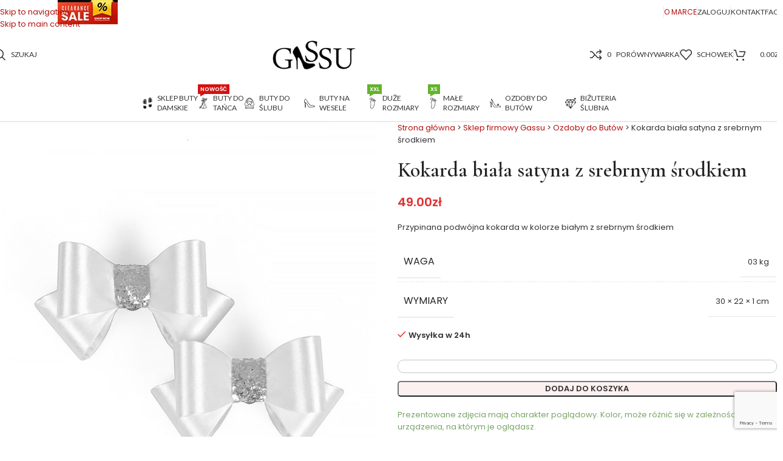

--- FILE ---
content_type: text/html; charset=UTF-8
request_url: https://gassu.eu/produkt/kokarda-biala-satyna-z-srebrnym-srodkiem/
body_size: 41981
content:
<!DOCTYPE html>
<html lang="pl-PL">
<head>
	<meta charset="UTF-8">
	<link rel="profile" href="https://gmpg.org/xfn/11">
	<link rel="pingback" href="https://gassu.eu/xmlrpc.php">

	<meta name='robots' content='index, follow, max-image-preview:large, max-snippet:-1, max-video-preview:-1' />

<!-- Google Tag Manager for WordPress by gtm4wp.com -->
<script data-cfasync="false" data-pagespeed-no-defer>
	var gtm4wp_datalayer_name = "dataLayer";
	var dataLayer = dataLayer || [];
	const gtm4wp_use_sku_instead = 1;
	const gtm4wp_currency = 'PLN';
	const gtm4wp_product_per_impression = 10;
	const gtm4wp_clear_ecommerce = false;
	const gtm4wp_datalayer_max_timeout = 2000;
</script>
<!-- End Google Tag Manager for WordPress by gtm4wp.com -->
	<!-- This site is optimized with the Yoast SEO plugin v26.7 - https://yoast.com/wordpress/plugins/seo/ -->
	<title>Kokarda biała satyna z srebrnym środkiem - Oficjalna strona Gassu</title>
	<link rel="canonical" href="https://gassu.eu/produkt/kokarda-biala-satyna-z-srebrnym-srodkiem/" />
	<meta property="og:locale" content="pl_PL" />
	<meta property="og:type" content="article" />
	<meta property="og:title" content="Kokarda biała satyna z srebrnym środkiem - Oficjalna strona Gassu" />
	<meta property="og:description" content="Przypinana podwójna kokarda w kolorze białym z srebrnym środkiem" />
	<meta property="og:url" content="https://gassu.eu/produkt/kokarda-biala-satyna-z-srebrnym-srodkiem/" />
	<meta property="og:site_name" content="Oficjalna strona Gassu" />
	<meta property="article:publisher" content="https://www.facebook.com/GASSU.Shoes/" />
	<meta property="article:modified_time" content="2026-01-16T10:25:15+00:00" />
	<meta property="og:image" content="https://gassu.eu/wp-content/uploads/2018/12/kokarda-brokat-white.jpg" />
	<meta property="og:image:width" content="800" />
	<meta property="og:image:height" content="850" />
	<meta property="og:image:type" content="image/jpeg" />
	<script type="application/ld+json" class="yoast-schema-graph">{"@context":"https://schema.org","@graph":[{"@type":"WebPage","@id":"https://gassu.eu/produkt/kokarda-biala-satyna-z-srebrnym-srodkiem/","url":"https://gassu.eu/produkt/kokarda-biala-satyna-z-srebrnym-srodkiem/","name":"Kokarda biała satyna z srebrnym środkiem - Oficjalna strona Gassu","isPartOf":{"@id":"https://gassu.eu/#website"},"primaryImageOfPage":{"@id":"https://gassu.eu/produkt/kokarda-biala-satyna-z-srebrnym-srodkiem/#primaryimage"},"image":{"@id":"https://gassu.eu/produkt/kokarda-biala-satyna-z-srebrnym-srodkiem/#primaryimage"},"thumbnailUrl":"https://gassu.eu/wp-content/uploads/2018/12/kokarda-brokat-white.jpg","datePublished":"2018-12-02T12:41:52+00:00","dateModified":"2026-01-16T10:25:15+00:00","breadcrumb":{"@id":"https://gassu.eu/produkt/kokarda-biala-satyna-z-srebrnym-srodkiem/#breadcrumb"},"inLanguage":"pl-PL","potentialAction":[{"@type":"ReadAction","target":["https://gassu.eu/produkt/kokarda-biala-satyna-z-srebrnym-srodkiem/"]}]},{"@type":"ImageObject","inLanguage":"pl-PL","@id":"https://gassu.eu/produkt/kokarda-biala-satyna-z-srebrnym-srodkiem/#primaryimage","url":"https://gassu.eu/wp-content/uploads/2018/12/kokarda-brokat-white.jpg","contentUrl":"https://gassu.eu/wp-content/uploads/2018/12/kokarda-brokat-white.jpg","width":800,"height":850},{"@type":"BreadcrumbList","@id":"https://gassu.eu/produkt/kokarda-biala-satyna-z-srebrnym-srodkiem/#breadcrumb","itemListElement":[{"@type":"ListItem","position":1,"name":"Strona główna","item":"https://gassu.eu/"},{"@type":"ListItem","position":2,"name":"Sklep firmowy Gassu","item":"https://gassu.eu/sklep/"},{"@type":"ListItem","position":3,"name":"Ozdoby do Butów","item":"https://gassu.eu/kategoria-produktu/ozdoby-do-butow/"},{"@type":"ListItem","position":4,"name":"Kokarda biała satyna z srebrnym środkiem"}]},{"@type":"WebSite","@id":"https://gassu.eu/#website","url":"https://gassu.eu/","name":"Oficjalna strona Gassu","description":"Producent obuwia skórzanego i dodatków","publisher":{"@id":"https://gassu.eu/#organization"},"potentialAction":[{"@type":"SearchAction","target":{"@type":"EntryPoint","urlTemplate":"https://gassu.eu/?s={search_term_string}"},"query-input":{"@type":"PropertyValueSpecification","valueRequired":true,"valueName":"search_term_string"}}],"inLanguage":"pl-PL"},{"@type":"Organization","@id":"https://gassu.eu/#organization","name":"Gassu","url":"https://gassu.eu/","logo":{"@type":"ImageObject","inLanguage":"pl-PL","@id":"https://gassu.eu/#/schema/logo/image/","url":"https://gassu.eu/wp-content/uploads/2018/12/logo2new.png","contentUrl":"https://gassu.eu/wp-content/uploads/2018/12/logo2new.png","width":200,"height":72,"caption":"Gassu"},"image":{"@id":"https://gassu.eu/#/schema/logo/image/"},"sameAs":["https://www.facebook.com/GASSU.Shoes/","https://www.instagram.com/gassu_shoes/","https://pl.pinterest.com/gassushoes/","https://www.youtube.com/channel/UCDrM9eEWRWnNR6VDldm316A"]}]}</script>
	<!-- / Yoast SEO plugin. -->


<link rel='dns-prefetch' href='//www.google.com' />
<link rel='dns-prefetch' href='//fonts.googleapis.com' />
<link rel="alternate" title="oEmbed (JSON)" type="application/json+oembed" href="https://gassu.eu/wp-json/oembed/1.0/embed?url=https%3A%2F%2Fgassu.eu%2Fprodukt%2Fkokarda-biala-satyna-z-srebrnym-srodkiem%2F" />
<link rel="alternate" title="oEmbed (XML)" type="text/xml+oembed" href="https://gassu.eu/wp-json/oembed/1.0/embed?url=https%3A%2F%2Fgassu.eu%2Fprodukt%2Fkokarda-biala-satyna-z-srebrnym-srodkiem%2F&#038;format=xml" />
<style id='wp-img-auto-sizes-contain-inline-css' type='text/css'>
img:is([sizes=auto i],[sizes^="auto," i]){contain-intrinsic-size:3000px 1500px}
/*# sourceURL=wp-img-auto-sizes-contain-inline-css */
</style>
<style id='fpf-template-selector-style-inline-css' type='text/css'>
.wp-block-fpf-template-selector{max-width:100%!important;width:100%}.wp-block-fpf-template-selector .form-row .input-text,.wp-block-fpf-template-selector .form-row select{background-color:#fff;border:1px solid rgba(32,7,7,.8);border-radius:4px;box-sizing:border-box;color:#000;display:block;font-family:inherit;font-size:.875rem;font-weight:400;height:auto;letter-spacing:normal;line-height:normal;margin:0;padding:.9rem 1.1rem;width:100%}.wp-block-fpf-template-selector .form-row label{display:block;line-height:2;margin-bottom:.7em}.wp-block-fpf-template-selector .form-row select{-webkit-appearance:none;-moz-appearance:none;appearance:none;background-image:url([data-uri]);background-position:calc(100% - 1.1rem) 50%;background-repeat:no-repeat;background-size:16px;cursor:pointer;padding-right:3em}

/*# sourceURL=https://gassu.eu/wp-content/plugins/flexible-product-fields/build/fpf-template-selector/style-index.css */
</style>
<link rel='stylesheet' id='cr-frontend-css-css' href='https://gassu.eu/wp-content/plugins/customer-reviews-woocommerce/css/frontend.css?ver=5.96.0' type='text/css' media='all' />
<link rel='stylesheet' id='cr-badges-css-css' href='https://gassu.eu/wp-content/plugins/customer-reviews-woocommerce/css/badges.css?ver=5.96.0' type='text/css' media='all' />
<link rel='stylesheet' id='contact-form-7-logic-css' href='https://gassu.eu/wp-content/plugins/contact-form-7-conditional-logic/frontend/css/conditional-logic.css?ver=c9a6b4e89bde9f7474e311e2d89eeecf' type='text/css' media='all' />
<link rel='stylesheet' id='cookie-law-info-css' href='https://gassu.eu/wp-content/plugins/cookie-law-info/legacy/public/css/cookie-law-info-public.css?ver=3.3.9.1' type='text/css' media='all' />
<link rel='stylesheet' id='cookie-law-info-gdpr-css' href='https://gassu.eu/wp-content/plugins/cookie-law-info/legacy/public/css/cookie-law-info-gdpr.css?ver=3.3.9.1' type='text/css' media='all' />
<style id='woocommerce-inline-inline-css' type='text/css'>
.woocommerce form .form-row .required { visibility: visible; }
/*# sourceURL=woocommerce-inline-inline-css */
</style>
<link rel='stylesheet' id='fpf_front-css' href='https://gassu.eu/wp-content/plugins/flexible-product-fields/assets/css/front.min.css?ver=2.12.0.70' type='text/css' media='all' />
<link rel='stylesheet' id='fpf_new_front-css' href='https://gassu.eu/wp-content/plugins/flexible-product-fields/assets/css/new-front.css?ver=2.12.0.70' type='text/css' media='all' />
<link rel='stylesheet' id='woo_conditional_payments_css-css' href='https://gassu.eu/wp-content/plugins/conditional-payments-for-woocommerce/frontend/css/woo-conditional-payments.css?ver=3.4.1' type='text/css' media='all' />
<link rel='stylesheet' id='montonio-style-css' href='https://gassu.eu/wp-content/plugins/montonio-for-woocommerce/assets/css/montonio-style.css?ver=9.3.2' type='text/css' media='all' />
<link rel='stylesheet' id='fpf-pro-front-css' href='https://gassu.eu/wp-content/plugins/flexible-product-fields-pro/assets/css/new-front.css?ver=16' type='text/css' media='all' />
<link rel='stylesheet' id='cf7_calculator-css' href='https://gassu.eu/wp-content/plugins/cf7-cost-calculator-price-calculation/frontend/js/style.css?ver=c9a6b4e89bde9f7474e311e2d89eeecf' type='text/css' media='all' />
<link rel='stylesheet' id='elementor-icons-css' href='https://gassu.eu/wp-content/plugins/elementor/assets/lib/eicons/css/elementor-icons.min.css?ver=5.45.0' type='text/css' media='all' />
<link rel='stylesheet' id='elementor-frontend-css' href='https://gassu.eu/wp-content/plugins/elementor/assets/css/frontend.min.css?ver=3.34.1' type='text/css' media='all' />
<link rel='stylesheet' id='elementor-post-21509-css' href='https://gassu.eu/wp-content/uploads/elementor/css/post-21509.css?ver=1768503002' type='text/css' media='all' />
<link rel='stylesheet' id='wd-style-base-css' href='https://gassu.eu/wp-content/themes/woodmart/css/parts/base.min.css?ver=8.3.8' type='text/css' media='all' />
<link rel='stylesheet' id='wd-helpers-wpb-elem-css' href='https://gassu.eu/wp-content/themes/woodmart/css/parts/helpers-wpb-elem.min.css?ver=8.3.8' type='text/css' media='all' />
<link rel='stylesheet' id='wd-elementor-base-css' href='https://gassu.eu/wp-content/themes/woodmart/css/parts/int-elem-base.min.css?ver=8.3.8' type='text/css' media='all' />
<link rel='stylesheet' id='wd-int-wordfence-css' href='https://gassu.eu/wp-content/themes/woodmart/css/parts/int-wordfence.min.css?ver=8.3.8' type='text/css' media='all' />
<link rel='stylesheet' id='wd-woocommerce-base-css' href='https://gassu.eu/wp-content/themes/woodmart/css/parts/woocommerce-base.min.css?ver=8.3.8' type='text/css' media='all' />
<link rel='stylesheet' id='wd-mod-star-rating-css' href='https://gassu.eu/wp-content/themes/woodmart/css/parts/mod-star-rating.min.css?ver=8.3.8' type='text/css' media='all' />
<link rel='stylesheet' id='wd-woocommerce-block-notices-css' href='https://gassu.eu/wp-content/themes/woodmart/css/parts/woo-mod-block-notices.min.css?ver=8.3.8' type='text/css' media='all' />
<link rel='stylesheet' id='wd-woo-mod-quantity-css' href='https://gassu.eu/wp-content/themes/woodmart/css/parts/woo-mod-quantity.min.css?ver=8.3.8' type='text/css' media='all' />
<link rel='stylesheet' id='wd-woo-single-prod-el-base-css' href='https://gassu.eu/wp-content/themes/woodmart/css/parts/woo-single-prod-el-base.min.css?ver=8.3.8' type='text/css' media='all' />
<link rel='stylesheet' id='wd-woo-mod-stock-status-css' href='https://gassu.eu/wp-content/themes/woodmart/css/parts/woo-mod-stock-status.min.css?ver=8.3.8' type='text/css' media='all' />
<link rel='stylesheet' id='wd-woo-mod-shop-attributes-css' href='https://gassu.eu/wp-content/themes/woodmart/css/parts/woo-mod-shop-attributes.min.css?ver=8.3.8' type='text/css' media='all' />
<link rel='stylesheet' id='child-style-css' href='https://gassu.eu/wp-content/themes/woodmart-child/style.css?ver=8.3.8' type='text/css' media='all' />
<link rel='stylesheet' id='wd-header-base-css' href='https://gassu.eu/wp-content/themes/woodmart/css/parts/header-base.min.css?ver=8.3.8' type='text/css' media='all' />
<link rel='stylesheet' id='wd-mod-tools-css' href='https://gassu.eu/wp-content/themes/woodmart/css/parts/mod-tools.min.css?ver=8.3.8' type='text/css' media='all' />
<link rel='stylesheet' id='wd-header-elements-base-css' href='https://gassu.eu/wp-content/themes/woodmart/css/parts/header-el-base.min.css?ver=8.3.8' type='text/css' media='all' />
<link rel='stylesheet' id='wd-button-css' href='https://gassu.eu/wp-content/themes/woodmart/css/parts/el-button.min.css?ver=8.3.8' type='text/css' media='all' />
<link rel='stylesheet' id='wd-woo-mod-login-form-css' href='https://gassu.eu/wp-content/themes/woodmart/css/parts/woo-mod-login-form.min.css?ver=8.3.8' type='text/css' media='all' />
<link rel='stylesheet' id='wd-header-my-account-css' href='https://gassu.eu/wp-content/themes/woodmart/css/parts/header-el-my-account.min.css?ver=8.3.8' type='text/css' media='all' />
<link rel='stylesheet' id='wd-header-my-account-dropdown-css' href='https://gassu.eu/wp-content/themes/woodmart/css/parts/header-el-my-account-dropdown.min.css?ver=8.3.8' type='text/css' media='all' />
<link rel='stylesheet' id='wd-header-search-css' href='https://gassu.eu/wp-content/themes/woodmart/css/parts/header-el-search.min.css?ver=8.3.8' type='text/css' media='all' />
<link rel='stylesheet' id='wd-header-cart-css' href='https://gassu.eu/wp-content/themes/woodmart/css/parts/header-el-cart.min.css?ver=8.3.8' type='text/css' media='all' />
<link rel='stylesheet' id='wd-widget-shopping-cart-css' href='https://gassu.eu/wp-content/themes/woodmart/css/parts/woo-widget-shopping-cart.min.css?ver=8.3.8' type='text/css' media='all' />
<link rel='stylesheet' id='wd-widget-product-list-css' href='https://gassu.eu/wp-content/themes/woodmart/css/parts/woo-widget-product-list.min.css?ver=8.3.8' type='text/css' media='all' />
<link rel='stylesheet' id='wd-header-mobile-nav-dropdown-css' href='https://gassu.eu/wp-content/themes/woodmart/css/parts/header-el-mobile-nav-dropdown.min.css?ver=8.3.8' type='text/css' media='all' />
<link rel='stylesheet' id='wd-header-cart-side-css' href='https://gassu.eu/wp-content/themes/woodmart/css/parts/header-el-cart-side.min.css?ver=8.3.8' type='text/css' media='all' />
<link rel='stylesheet' id='wd-mod-nav-menu-label-css' href='https://gassu.eu/wp-content/themes/woodmart/css/parts/mod-nav-menu-label.min.css?ver=8.3.8' type='text/css' media='all' />
<link rel='stylesheet' id='wd-page-title-css' href='https://gassu.eu/wp-content/themes/woodmart/css/parts/page-title.min.css?ver=8.3.8' type='text/css' media='all' />
<link rel='stylesheet' id='wd-woo-single-prod-predefined-css' href='https://gassu.eu/wp-content/themes/woodmart/css/parts/woo-single-prod-predefined.min.css?ver=8.3.8' type='text/css' media='all' />
<link rel='stylesheet' id='wd-woo-single-prod-and-quick-view-predefined-css' href='https://gassu.eu/wp-content/themes/woodmart/css/parts/woo-single-prod-and-quick-view-predefined.min.css?ver=8.3.8' type='text/css' media='all' />
<link rel='stylesheet' id='wd-woo-single-prod-el-tabs-predefined-css' href='https://gassu.eu/wp-content/themes/woodmart/css/parts/woo-single-prod-el-tabs-predefined.min.css?ver=8.3.8' type='text/css' media='all' />
<link rel='stylesheet' id='wd-woo-single-prod-opt-base-css' href='https://gassu.eu/wp-content/themes/woodmart/css/parts/woo-single-prod-opt-base.min.css?ver=8.3.8' type='text/css' media='all' />
<link rel='stylesheet' id='wd-photoswipe-css' href='https://gassu.eu/wp-content/themes/woodmart/css/parts/lib-photoswipe.min.css?ver=8.3.8' type='text/css' media='all' />
<link rel='stylesheet' id='wd-woo-single-prod-el-gallery-css' href='https://gassu.eu/wp-content/themes/woodmart/css/parts/woo-single-prod-el-gallery.min.css?ver=8.3.8' type='text/css' media='all' />
<link rel='stylesheet' id='wd-woo-single-prod-el-gallery-opt-thumb-grid-lg-css' href='https://gassu.eu/wp-content/themes/woodmart/css/parts/woo-single-prod-el-gallery-opt-thumb-grid.min.css?ver=8.3.8' type='text/css' media='(min-width: 1025px)' />
<link rel='stylesheet' id='wd-swiper-css' href='https://gassu.eu/wp-content/themes/woodmart/css/parts/lib-swiper.min.css?ver=8.3.8' type='text/css' media='all' />
<link rel='stylesheet' id='wd-swiper-arrows-css' href='https://gassu.eu/wp-content/themes/woodmart/css/parts/lib-swiper-arrows.min.css?ver=8.3.8' type='text/css' media='all' />
<link rel='stylesheet' id='wd-image-gallery-css' href='https://gassu.eu/wp-content/themes/woodmart/css/parts/el-gallery.min.css?ver=8.3.8' type='text/css' media='all' />
<link rel='stylesheet' id='wd-text-block-css' href='https://gassu.eu/wp-content/themes/woodmart/css/parts/el-text-block.min.css?ver=8.3.8' type='text/css' media='all' />
<link rel='stylesheet' id='wd-section-title-css' href='https://gassu.eu/wp-content/themes/woodmart/css/parts/el-section-title.min.css?ver=8.3.8' type='text/css' media='all' />
<link rel='stylesheet' id='wd-el-subtitle-style-css' href='https://gassu.eu/wp-content/themes/woodmart/css/parts/el-subtitle-style.min.css?ver=8.3.8' type='text/css' media='all' />
<link rel='stylesheet' id='wd-countdown-css' href='https://gassu.eu/wp-content/themes/woodmart/css/parts/el-countdown-timer.min.css?ver=8.3.8' type='text/css' media='all' />
<link rel='stylesheet' id='wd-woo-mod-product-info-css' href='https://gassu.eu/wp-content/themes/woodmart/css/parts/woo-mod-product-info.min.css?ver=8.3.8' type='text/css' media='all' />
<link rel='stylesheet' id='wd-woo-opt-visits-count-css' href='https://gassu.eu/wp-content/themes/woodmart/css/parts/woo-opt-visits-count.min.css?ver=8.3.8' type='text/css' media='all' />
<link rel='stylesheet' id='wd-social-icons-css' href='https://gassu.eu/wp-content/themes/woodmart/css/parts/el-social-icons.min.css?ver=8.3.8' type='text/css' media='all' />
<link rel='stylesheet' id='wd-tabs-css' href='https://gassu.eu/wp-content/themes/woodmart/css/parts/el-tabs.min.css?ver=8.3.8' type='text/css' media='all' />
<link rel='stylesheet' id='wd-woo-single-prod-el-tabs-opt-layout-tabs-css' href='https://gassu.eu/wp-content/themes/woodmart/css/parts/woo-single-prod-el-tabs-opt-layout-tabs.min.css?ver=8.3.8' type='text/css' media='all' />
<link rel='stylesheet' id='wd-accordion-css' href='https://gassu.eu/wp-content/themes/woodmart/css/parts/el-accordion.min.css?ver=8.3.8' type='text/css' media='all' />
<link rel='stylesheet' id='wd-accordion-elem-wpb-css' href='https://gassu.eu/wp-content/themes/woodmart/css/parts/el-accordion-wpb-elem.min.css?ver=8.3.8' type='text/css' media='all' />
<link rel='stylesheet' id='wd-woo-single-prod-el-reviews-css' href='https://gassu.eu/wp-content/themes/woodmart/css/parts/woo-single-prod-el-reviews.min.css?ver=8.3.8' type='text/css' media='all' />
<link rel='stylesheet' id='wd-woo-single-prod-el-reviews-style-1-css' href='https://gassu.eu/wp-content/themes/woodmart/css/parts/woo-single-prod-el-reviews-style-1.min.css?ver=8.3.8' type='text/css' media='all' />
<link rel='stylesheet' id='wd-post-types-mod-comments-css' href='https://gassu.eu/wp-content/themes/woodmart/css/parts/post-types-mod-comments.min.css?ver=8.3.8' type='text/css' media='all' />
<link rel='stylesheet' id='wd-section-title-style-under-and-over-css' href='https://gassu.eu/wp-content/themes/woodmart/css/parts/el-section-title-style-under-and-over.min.css?ver=8.3.8' type='text/css' media='all' />
<link rel='stylesheet' id='wd-mfp-popup-css' href='https://gassu.eu/wp-content/themes/woodmart/css/parts/lib-magnific-popup.min.css?ver=8.3.8' type='text/css' media='all' />
<link rel='stylesheet' id='wd-mod-animations-transform-css' href='https://gassu.eu/wp-content/themes/woodmart/css/parts/mod-animations-transform.min.css?ver=8.3.8' type='text/css' media='all' />
<link rel='stylesheet' id='wd-mod-transform-css' href='https://gassu.eu/wp-content/themes/woodmart/css/parts/mod-transform.min.css?ver=8.3.8' type='text/css' media='all' />
<link rel='stylesheet' id='wd-wpcf7-css' href='https://gassu.eu/wp-content/themes/woodmart/css/parts/int-wpcf7.min.css?ver=8.3.8' type='text/css' media='all' />
<link rel='stylesheet' id='wd-product-loop-css' href='https://gassu.eu/wp-content/themes/woodmart/css/parts/woo-product-loop.min.css?ver=8.3.8' type='text/css' media='all' />
<link rel='stylesheet' id='wd-product-loop-tiled-css' href='https://gassu.eu/wp-content/themes/woodmart/css/parts/woo-product-loop-tiled.min.css?ver=8.3.8' type='text/css' media='all' />
<link rel='stylesheet' id='wd-woo-mod-swatches-base-css' href='https://gassu.eu/wp-content/themes/woodmart/css/parts/woo-mod-swatches-base.min.css?ver=8.3.8' type='text/css' media='all' />
<link rel='stylesheet' id='wd-lazy-loading-css' href='https://gassu.eu/wp-content/themes/woodmart/css/parts/opt-lazy-load.min.css?ver=8.3.8' type='text/css' media='all' />
<link rel='stylesheet' id='wd-woo-opt-stretch-cont-css' href='https://gassu.eu/wp-content/themes/woodmart/css/parts/woo-opt-stretch-cont.min.css?ver=8.3.8' type='text/css' media='all' />
<link rel='stylesheet' id='wd-woo-mod-product-labels-css' href='https://gassu.eu/wp-content/themes/woodmart/css/parts/woo-mod-product-labels.min.css?ver=8.3.8' type='text/css' media='all' />
<link rel='stylesheet' id='wd-woo-mod-product-labels-rect-css' href='https://gassu.eu/wp-content/themes/woodmart/css/parts/woo-mod-product-labels-rect.min.css?ver=8.3.8' type='text/css' media='all' />
<link rel='stylesheet' id='wd-widget-collapse-css' href='https://gassu.eu/wp-content/themes/woodmart/css/parts/opt-widget-collapse.min.css?ver=8.3.8' type='text/css' media='all' />
<link rel='stylesheet' id='wd-footer-base-css' href='https://gassu.eu/wp-content/themes/woodmart/css/parts/footer-base.min.css?ver=8.3.8' type='text/css' media='all' />
<link rel='stylesheet' id='wd-info-box-css' href='https://gassu.eu/wp-content/themes/woodmart/css/parts/el-info-box.min.css?ver=8.3.8' type='text/css' media='all' />
<link rel='stylesheet' id='wd-swiper-pagin-css' href='https://gassu.eu/wp-content/themes/woodmart/css/parts/lib-swiper-pagin.min.css?ver=8.3.8' type='text/css' media='all' />
<link rel='stylesheet' id='wd-widget-nav-css' href='https://gassu.eu/wp-content/themes/woodmart/css/parts/widget-nav.min.css?ver=8.3.8' type='text/css' media='all' />
<link rel='stylesheet' id='wd-scroll-top-css' href='https://gassu.eu/wp-content/themes/woodmart/css/parts/opt-scrolltotop.min.css?ver=8.3.8' type='text/css' media='all' />
<link rel='stylesheet' id='wd-header-search-fullscreen-css' href='https://gassu.eu/wp-content/themes/woodmart/css/parts/header-el-search-fullscreen-general.min.css?ver=8.3.8' type='text/css' media='all' />
<link rel='stylesheet' id='wd-header-search-fullscreen-1-css' href='https://gassu.eu/wp-content/themes/woodmart/css/parts/header-el-search-fullscreen-1.min.css?ver=8.3.8' type='text/css' media='all' />
<link rel='stylesheet' id='wd-wd-search-form-css' href='https://gassu.eu/wp-content/themes/woodmart/css/parts/wd-search-form.min.css?ver=8.3.8' type='text/css' media='all' />
<link rel='stylesheet' id='wd-wd-search-results-css' href='https://gassu.eu/wp-content/themes/woodmart/css/parts/wd-search-results.min.css?ver=8.3.8' type='text/css' media='all' />
<link rel='stylesheet' id='wd-wd-search-dropdown-css' href='https://gassu.eu/wp-content/themes/woodmart/css/parts/wd-search-dropdown.min.css?ver=8.3.8' type='text/css' media='all' />
<link rel='stylesheet' id='wd-header-banner-css' href='https://gassu.eu/wp-content/themes/woodmart/css/parts/opt-header-banner.min.css?ver=8.3.8' type='text/css' media='all' />
<link rel='stylesheet' id='wd-bottom-toolbar-css' href='https://gassu.eu/wp-content/themes/woodmart/css/parts/opt-bottom-toolbar.min.css?ver=8.3.8' type='text/css' media='all' />
<link rel='stylesheet' id='xts-style-theme_settings_default-css' href='https://gassu.eu/wp-content/uploads/2025/12/xts-theme_settings_default-1767193131.css?ver=8.3.8' type='text/css' media='all' />
<link rel='stylesheet' id='xts-google-fonts-css' href='https://fonts.googleapis.com/css?family=Poppins%3A400%2C600%7CCormorant+Garamond%3A400%2C600%2C500%7CLato%3A400%2C700&#038;ver=8.3.8' type='text/css' media='all' />
<script type="text/javascript" src="https://gassu.eu/wp-includes/js/jquery/jquery.min.js?ver=3.7.1" id="jquery-core-js"></script>
<script type="text/javascript" src="https://gassu.eu/wp-includes/js/jquery/jquery-migrate.min.js?ver=3.4.1" id="jquery-migrate-js"></script>
<script type="text/javascript" id="cookie-law-info-js-extra">
/* <![CDATA[ */
var Cli_Data = {"nn_cookie_ids":[],"cookielist":[],"non_necessary_cookies":[],"ccpaEnabled":"","ccpaRegionBased":"","ccpaBarEnabled":"","strictlyEnabled":["necessary","obligatoire"],"ccpaType":"gdpr","js_blocking":"","custom_integration":"","triggerDomRefresh":"","secure_cookies":""};
var cli_cookiebar_settings = {"animate_speed_hide":"500","animate_speed_show":"500","background":"#FFF","border":"#b1a6a6c2","border_on":"","button_1_button_colour":"#dd3333","button_1_button_hover":"#b12929","button_1_link_colour":"#fff","button_1_as_button":"1","button_1_new_win":"","button_2_button_colour":"#333","button_2_button_hover":"#292929","button_2_link_colour":"#444","button_2_as_button":"","button_2_hidebar":"","button_3_button_colour":"#dedfe0","button_3_button_hover":"#b2b2b3","button_3_link_colour":"#333333","button_3_as_button":"1","button_3_new_win":"","button_4_button_colour":"#dedfe0","button_4_button_hover":"#b2b2b3","button_4_link_colour":"#333333","button_4_as_button":"1","button_7_button_colour":"#dd3333","button_7_button_hover":"#b12929","button_7_link_colour":"#fff","button_7_as_button":"1","button_7_new_win":"","font_family":"inherit","header_fix":"","notify_animate_hide":"1","notify_animate_show":"","notify_div_id":"#cookie-law-info-bar","notify_position_horizontal":"right","notify_position_vertical":"bottom","scroll_close":"","scroll_close_reload":"","accept_close_reload":"","reject_close_reload":"","showagain_tab":"","showagain_background":"#fff","showagain_border":"#000","showagain_div_id":"#cookie-law-info-again","showagain_x_position":"100px","text":"#333333","show_once_yn":"","show_once":"10000","logging_on":"","as_popup":"","popup_overlay":"1","bar_heading_text":"","cookie_bar_as":"popup","popup_showagain_position":"bottom-right","widget_position":"left"};
var log_object = {"ajax_url":"https://gassu.eu/wp-admin/admin-ajax.php"};
//# sourceURL=cookie-law-info-js-extra
/* ]]> */
</script>
<script type="text/javascript" src="https://gassu.eu/wp-content/plugins/cookie-law-info/legacy/public/js/cookie-law-info-public.js?ver=3.3.9.1" id="cookie-law-info-js"></script>
<script type="text/javascript" src="https://gassu.eu/wp-content/plugins/woocommerce/assets/js/jquery-blockui/jquery.blockUI.min.js?ver=2.7.0-wc.10.4.3" id="wc-jquery-blockui-js" defer="defer" data-wp-strategy="defer"></script>
<script type="text/javascript" id="wc-add-to-cart-js-extra">
/* <![CDATA[ */
var wc_add_to_cart_params = {"ajax_url":"/wp-admin/admin-ajax.php","wc_ajax_url":"/?wc-ajax=%%endpoint%%","i18n_view_cart":"Zobacz koszyk","cart_url":"https://gassu.eu/koszyk/","is_cart":"","cart_redirect_after_add":"no"};
//# sourceURL=wc-add-to-cart-js-extra
/* ]]> */
</script>
<script type="text/javascript" src="https://gassu.eu/wp-content/plugins/woocommerce/assets/js/frontend/add-to-cart.min.js?ver=10.4.3" id="wc-add-to-cart-js" defer="defer" data-wp-strategy="defer"></script>
<script type="text/javascript" src="https://gassu.eu/wp-content/plugins/woocommerce/assets/js/zoom/jquery.zoom.min.js?ver=1.7.21-wc.10.4.3" id="wc-zoom-js" defer="defer" data-wp-strategy="defer"></script>
<script type="text/javascript" id="wc-single-product-js-extra">
/* <![CDATA[ */
var wc_single_product_params = {"i18n_required_rating_text":"Prosz\u0119 wybra\u0107 ocen\u0119","i18n_rating_options":["1 z 5 gwiazdek","2 z 5 gwiazdek","3 z 5 gwiazdek","4 z 5 gwiazdek","5 z 5 gwiazdek"],"i18n_product_gallery_trigger_text":"Wy\u015bwietl pe\u0142noekranow\u0105 galeri\u0119 obrazk\u00f3w","review_rating_required":"yes","flexslider":{"rtl":false,"animation":"slide","smoothHeight":true,"directionNav":false,"controlNav":"thumbnails","slideshow":false,"animationSpeed":500,"animationLoop":false,"allowOneSlide":false},"zoom_enabled":"","zoom_options":[],"photoswipe_enabled":"","photoswipe_options":{"shareEl":false,"closeOnScroll":false,"history":false,"hideAnimationDuration":0,"showAnimationDuration":0},"flexslider_enabled":""};
//# sourceURL=wc-single-product-js-extra
/* ]]> */
</script>
<script type="text/javascript" src="https://gassu.eu/wp-content/plugins/woocommerce/assets/js/frontend/single-product.min.js?ver=10.4.3" id="wc-single-product-js" defer="defer" data-wp-strategy="defer"></script>
<script type="text/javascript" src="https://gassu.eu/wp-content/plugins/woocommerce/assets/js/js-cookie/js.cookie.min.js?ver=2.1.4-wc.10.4.3" id="wc-js-cookie-js" defer="defer" data-wp-strategy="defer"></script>
<script type="text/javascript" id="woocommerce-js-extra">
/* <![CDATA[ */
var woocommerce_params = {"ajax_url":"/wp-admin/admin-ajax.php","wc_ajax_url":"/?wc-ajax=%%endpoint%%","i18n_password_show":"Poka\u017c has\u0142o","i18n_password_hide":"Ukryj has\u0142o"};
//# sourceURL=woocommerce-js-extra
/* ]]> */
</script>
<script type="text/javascript" src="https://gassu.eu/wp-content/plugins/woocommerce/assets/js/frontend/woocommerce.min.js?ver=10.4.3" id="woocommerce-js" defer="defer" data-wp-strategy="defer"></script>
<script type="text/javascript" id="fpf_product-js-extra">
/* <![CDATA[ */
var fpf_product = {"total":"Suma","currency_format_num_decimals":"2","currency_format_symbol":"z\u0142","currency_format_decimal_sep":".","currency_format_thousand_sep":" ,","currency_format":"%v%s","fields_rules":[],"fpf_fields":[],"fpf_product_price":"49"};
//# sourceURL=fpf_product-js-extra
/* ]]> */
</script>
<script type="text/javascript" src="https://gassu.eu/wp-content/plugins/flexible-product-fields/assets/js/fpf_product.min.js?ver=2.12.0.70" id="fpf_product-js"></script>
<script type="text/javascript" id="woo-conditional-payments-js-js-extra">
/* <![CDATA[ */
var conditional_payments_settings = {"name_address_fields":[],"disable_payment_method_trigger":""};
//# sourceURL=woo-conditional-payments-js-js-extra
/* ]]> */
</script>
<script type="text/javascript" src="https://gassu.eu/wp-content/plugins/conditional-payments-for-woocommerce/frontend/js/woo-conditional-payments.js?ver=3.4.1" id="woo-conditional-payments-js-js"></script>
<script type="text/javascript" src="https://gassu.eu/wp-content/plugins/flexible-product-fields-pro/assets/js/front.js?ver=16" id="flexible_product_fields_front_js-js"></script>
<script type="text/javascript" src="https://gassu.eu/wp-content/plugins/woocommerce/assets/js/photoswipe/photoswipe.min.js?ver=4.1.1-wc.10.4.3" id="wc-photoswipe-js" defer="defer" data-wp-strategy="defer"></script>
<script type="text/javascript" src="https://gassu.eu/wp-content/plugins/woocommerce/assets/js/photoswipe/photoswipe-ui-default.min.js?ver=4.1.1-wc.10.4.3" id="wc-photoswipe-ui-default-js" defer="defer" data-wp-strategy="defer"></script>
<script type="text/javascript" src="https://gassu.eu/wp-content/themes/woodmart/js/libs/device.min.js?ver=8.3.8" id="wd-device-library-js"></script>
<script type="text/javascript" src="https://gassu.eu/wp-content/themes/woodmart/js/scripts/global/scrollBar.min.js?ver=8.3.8" id="wd-scrollbar-js"></script>
<script type="text/javascript" src="https://gassu.eu/wp-content/plugins/cf7-cost-calculator-price-calculation/frontend/js/autoNumeric-1.9.45.js?ver=1.9.45" id="autoNumeric-js"></script>
<script type="text/javascript" src="https://gassu.eu/wp-content/plugins/cf7-cost-calculator-price-calculation/frontend/js/formula_evaluator-min.js?ver=c9a6b4e89bde9f7474e311e2d89eeecf" id="formula_evaluator-js"></script>
<script type="text/javascript" id="cf7_calculator-js-extra">
/* <![CDATA[ */
var cf7_calculator = {"data":""};
//# sourceURL=cf7_calculator-js-extra
/* ]]> */
</script>
<script type="text/javascript" src="https://gassu.eu/wp-content/plugins/cf7-cost-calculator-price-calculation/frontend/js/cf7_calculator.js?ver=c9a6b4e89bde9f7474e311e2d89eeecf" id="cf7_calculator-js"></script>
<link rel="https://api.w.org/" href="https://gassu.eu/wp-json/" /><link rel="alternate" title="JSON" type="application/json" href="https://gassu.eu/wp-json/wp/v2/product/5345" /><link rel='shortlink' href='https://gassu.eu/?p=5345' />

<!-- This website runs the Product Feed PRO for WooCommerce by AdTribes.io plugin - version woocommercesea_option_installed_version -->

<!-- Google Tag Manager for WordPress by gtm4wp.com -->
<!-- GTM Container placement set to automatic -->
<script data-cfasync="false" data-pagespeed-no-defer>
	var dataLayer_content = {"pagePostType":"product","pagePostType2":"single-product","browserName":"","browserVersion":"","browserEngineName":"","browserEngineVersion":"","osName":"","osVersion":"","deviceType":"bot","deviceManufacturer":"","deviceModel":"","customerTotalOrders":0,"customerTotalOrderValue":0,"customerFirstName":"","customerLastName":"","customerBillingFirstName":"","customerBillingLastName":"","customerBillingCompany":"","customerBillingAddress1":"","customerBillingAddress2":"","customerBillingCity":"","customerBillingState":"","customerBillingPostcode":"","customerBillingCountry":"","customerBillingEmail":"","customerBillingEmailHash":"","customerBillingPhone":"","customerShippingFirstName":"","customerShippingLastName":"","customerShippingCompany":"","customerShippingAddress1":"","customerShippingAddress2":"","customerShippingCity":"","customerShippingState":"","customerShippingPostcode":"","customerShippingCountry":"","cartContent":{"totals":{"applied_coupons":[],"discount_total":0,"subtotal":0,"total":0},"items":[]},"productRatingCounts":[],"productAverageRating":0,"productReviewCount":0,"productType":"simple","productIsVariable":0};
	dataLayer.push( dataLayer_content );
</script>
<script data-cfasync="false" data-pagespeed-no-defer>
(function(w,d,s,l,i){w[l]=w[l]||[];w[l].push({'gtm.start':
new Date().getTime(),event:'gtm.js'});var f=d.getElementsByTagName(s)[0],
j=d.createElement(s),dl=l!='dataLayer'?'&l='+l:'';j.async=true;j.src=
'//www.googletagmanager.com/gtm.js?id='+i+dl;f.parentNode.insertBefore(j,f);
})(window,document,'script','dataLayer','GTM-PQQS4M2');
</script>
<!-- End Google Tag Manager for WordPress by gtm4wp.com -->					<meta name="viewport" content="width=device-width, initial-scale=1">
										<noscript><style>.woocommerce-product-gallery{ opacity: 1 !important; }</style></noscript>
	<meta name="generator" content="Elementor 3.34.1; features: additional_custom_breakpoints; settings: css_print_method-external, google_font-disabled, font_display-auto">
			<style>
				.e-con.e-parent:nth-of-type(n+4):not(.e-lazyloaded):not(.e-no-lazyload),
				.e-con.e-parent:nth-of-type(n+4):not(.e-lazyloaded):not(.e-no-lazyload) * {
					background-image: none !important;
				}
				@media screen and (max-height: 1024px) {
					.e-con.e-parent:nth-of-type(n+3):not(.e-lazyloaded):not(.e-no-lazyload),
					.e-con.e-parent:nth-of-type(n+3):not(.e-lazyloaded):not(.e-no-lazyload) * {
						background-image: none !important;
					}
				}
				@media screen and (max-height: 640px) {
					.e-con.e-parent:nth-of-type(n+2):not(.e-lazyloaded):not(.e-no-lazyload),
					.e-con.e-parent:nth-of-type(n+2):not(.e-lazyloaded):not(.e-no-lazyload) * {
						background-image: none !important;
					}
				}
			</style>
			<link rel="icon" href="https://gassu.eu/wp-content/uploads/2021/11/cropped-LOGO-500X500-d-32x32.png" sizes="32x32" />
<link rel="icon" href="https://gassu.eu/wp-content/uploads/2021/11/cropped-LOGO-500X500-d-192x192.png" sizes="192x192" />
<link rel="apple-touch-icon" href="https://gassu.eu/wp-content/uploads/2021/11/cropped-LOGO-500X500-d-180x180.png" />
<meta name="msapplication-TileImage" content="https://gassu.eu/wp-content/uploads/2021/11/cropped-LOGO-500X500-d-270x270.png" />
<style>.easypack_show_geowidget {
                                  background:  #FCC905 !important;
                                }</style><style>.woocommerce-button.wp-element-button.button.view {
                      margin-right: 5px;
                      margin-bottom: 5px;
                    }
                    </style><style>.woocommerce-button.wp-element-button.button.view {
                      margin-right: 5px;
                      margin-bottom: 5px;
                    }
                    </style><style>.woocommerce-button.wp-element-button.button.view {
                      margin-right: 5px;
                      margin-bottom: 5px;
                    }
                    </style><style>.woocommerce-button.wp-element-button.button.view {
                      margin-right: 5px;
                      margin-bottom: 5px;
                    }
                    </style><style>.woocommerce-button.wp-element-button.button.view {
                      margin-right: 5px;
                      margin-bottom: 5px;
                    }
                    </style><style>.woocommerce-button.wp-element-button.button.view {
                      margin-right: 5px;
                      margin-bottom: 5px;
                    }
                    </style><style>.woocommerce-button.wp-element-button.button.view {
                      margin-right: 5px;
                      margin-bottom: 5px;
                    }
                    </style><style>.woocommerce-button.wp-element-button.button.view {
                      margin-right: 5px;
                      margin-bottom: 5px;
                    }
                    </style><style>.woocommerce-button.wp-element-button.button.view {
                      margin-right: 5px;
                      margin-bottom: 5px;
                    }
                    </style><style>.woocommerce-button.wp-element-button.button.view {
                      margin-right: 5px;
                      margin-bottom: 5px;
                    }
                    </style><style>.woocommerce-button.wp-element-button.button.view {
                      margin-right: 5px;
                      margin-bottom: 5px;
                    }
                    </style><style>.woocommerce-button.wp-element-button.button.view {
                      margin-right: 5px;
                      margin-bottom: 5px;
                    }
                    </style><style>.woocommerce-button.wp-element-button.button.view {
                      margin-right: 5px;
                      margin-bottom: 5px;
                    }
                    </style><style>.woocommerce-button.wp-element-button.button.view {
                      margin-right: 5px;
                      margin-bottom: 5px;
                    }
                    </style><style>.woocommerce-button.wp-element-button.button.view {
                      margin-right: 5px;
                      margin-bottom: 5px;
                    }
                    </style><style>.woocommerce-button.wp-element-button.button.view {
                      margin-right: 5px;
                      margin-bottom: 5px;
                    }
                    </style><style>.woocommerce-button.wp-element-button.button.view {
                      margin-right: 5px;
                      margin-bottom: 5px;
                    }
                    </style><style>.woocommerce-button.wp-element-button.button.view {
                      margin-right: 5px;
                      margin-bottom: 5px;
                    }
                    </style><style>.woocommerce-button.wp-element-button.button.view {
                      margin-right: 5px;
                      margin-bottom: 5px;
                    }
                    </style><style>.woocommerce-button.wp-element-button.button.view {
                      margin-right: 5px;
                      margin-bottom: 5px;
                    }
                    </style><style>
		
		</style>			<style id="wd-style-header_179626-css" data-type="wd-style-header_179626">
				:root{
	--wd-top-bar-h: 40px;
	--wd-top-bar-sm-h: 38px;
	--wd-top-bar-sticky-h: 40px;
	--wd-top-bar-brd-w: .00001px;

	--wd-header-general-h: 100px;
	--wd-header-general-sm-h: 70px;
	--wd-header-general-sticky-h: .00001px;
	--wd-header-general-brd-w: .00001px;

	--wd-header-bottom-h: 60px;
	--wd-header-bottom-sm-h: .00001px;
	--wd-header-bottom-sticky-h: 72px;
	--wd-header-bottom-brd-w: 1px;

	--wd-header-clone-h: .00001px;

	--wd-header-brd-w: calc(var(--wd-top-bar-brd-w) + var(--wd-header-general-brd-w) + var(--wd-header-bottom-brd-w));
	--wd-header-h: calc(var(--wd-top-bar-h) + var(--wd-header-general-h) + var(--wd-header-bottom-h) + var(--wd-header-brd-w));
	--wd-header-sticky-h: calc(var(--wd-top-bar-sticky-h) + var(--wd-header-general-sticky-h) + var(--wd-header-bottom-sticky-h) + var(--wd-header-clone-h) + var(--wd-header-brd-w));
	--wd-header-sm-h: calc(var(--wd-top-bar-sm-h) + var(--wd-header-general-sm-h) + var(--wd-header-bottom-sm-h) + var(--wd-header-brd-w));
}

.whb-top-bar .wd-dropdown {
	margin-top: -1px;
}

.whb-top-bar .wd-dropdown:after {
	height: 10px;
}

.whb-sticked .whb-top-bar .wd-dropdown:not(.sub-sub-menu) {
	margin-top: -1px;
}

.whb-sticked .whb-top-bar .wd-dropdown:not(.sub-sub-menu):after {
	height: 10px;
}




:root:has(.whb-header-bottom.whb-border-boxed) {
	--wd-header-bottom-brd-w: .00001px;
}

@media (max-width: 1024px) {
:root:has(.whb-header-bottom.whb-hidden-mobile) {
	--wd-header-bottom-brd-w: .00001px;
}
}

.whb-header-bottom .wd-dropdown {
	margin-top: 9px;
}

.whb-header-bottom .wd-dropdown:after {
	height: 20px;
}

.whb-sticked .whb-header-bottom .wd-dropdown:not(.sub-sub-menu) {
	margin-top: 15px;
}

.whb-sticked .whb-header-bottom .wd-dropdown:not(.sub-sub-menu):after {
	height: 26px;
}


		
.whb-i8u7zqmt4rrf0m42cyh9 a:is(.btn-style-default, .btn-style-3d) {
	background-color: rgba(195, 0, 0, 1);
}
.whb-i8u7zqmt4rrf0m42cyh9 a:is(.btn-style-bordered, .btn-style-link) {
	border-color: rgba(195, 0, 0, 1);
}
.whb-i8u7zqmt4rrf0m42cyh9 a:is(.btn-style-bordered, .btn-style-default, .btn-style-3d):hover {
	background-color: rgba(0, 0, 0, 1);
}
.whb-i8u7zqmt4rrf0m42cyh9 a:is(.btn-style-bordered, .btn-style-link):hover {
	border-color: rgba(0, 0, 0, 1);
}
.whb-i8u7zqmt4rrf0m42cyh9.wd-button-wrapper a {
	color: rgba(255, 255, 255, 1);
}
.whb-i8u7zqmt4rrf0m42cyh9.wd-button-wrapper a:hover {
	color: rgba(255, 255, 255, 1);
}
.whb-dmp2reqpjqtghmylx7bh a:is(.btn-style-default, .btn-style-3d) {
	background-color: rgba(195, 0, 0, 1);
}
.whb-dmp2reqpjqtghmylx7bh a:is(.btn-style-bordered, .btn-style-link) {
	border-color: rgba(195, 0, 0, 1);
}
.whb-dmp2reqpjqtghmylx7bh a:is(.btn-style-bordered, .btn-style-default, .btn-style-3d):hover {
	background-color: rgba(0, 0, 0, 1);
}
.whb-dmp2reqpjqtghmylx7bh a:is(.btn-style-bordered, .btn-style-link):hover {
	border-color: rgba(0, 0, 0, 1);
}
.whb-dmp2reqpjqtghmylx7bh.wd-button-wrapper a {
	color: rgba(0, 0, 0, 1);
}
.whb-dmp2reqpjqtghmylx7bh.wd-button-wrapper a:hover {
	color: rgba(0, 0, 0, 1);
}
.whb-top-bar {
	background-color: rgba(255, 255, 255, 1);
}

.whb-vzr7ljqhkfi67fg9whyu {
	--wd-form-brd-radius: 5px;
}
.whb-vzr7ljqhkfi67fg9whyu form.searchform {
	--wd-form-height: 55px;
}
.whb-vzr7ljqhkfi67fg9whyu.wd-search-form.wd-header-search-form .searchform {
	--wd-form-color: rgba(0, 0, 0, 1);
	--wd-form-placeholder-color: rgba(51, 51, 51, 1);
}
.whb-general-header {
	background-color: rgba(255, 255, 255, 1);border-bottom-width: 0px;border-bottom-style: solid;
}

.whb-header-bottom {
	background-color: rgba(255, 255, 255, 1);border-color: rgba(218, 218, 218, 1);border-bottom-width: 1px;border-bottom-style: solid;
}
			</style>
			</head>

<body class="wp-singular product-template-default single single-product postid-5345 wp-theme-woodmart wp-child-theme-woodmart-child theme-woodmart woocommerce woocommerce-page woocommerce-no-js wrapper-wide  categories-accordion-on header-banner-enabled sticky-toolbar-on elementor-default elementor-kit-21509">
			<script type="text/javascript" id="wd-flicker-fix">// Flicker fix.</script>
<!-- GTM Container placement set to automatic -->
<!-- Google Tag Manager (noscript) -->
				<noscript><iframe src="https://www.googletagmanager.com/ns.html?id=GTM-PQQS4M2" height="0" width="0" style="display:none;visibility:hidden" aria-hidden="true"></iframe></noscript>
<!-- End Google Tag Manager (noscript) -->		<div class="wd-skip-links">
								<a href="#menu-main-navigation" class="wd-skip-navigation btn">
						Skip to navigation					</a>
								<a href="#main-content" class="wd-skip-content btn">
				Skip to main content			</a>
		</div>
			
	
	<div class="wd-page-wrapper website-wrapper">
									<header class="whb-header whb-header_179626 whb-sticky-shadow whb-scroll-slide whb-sticky-real">
					<div class="whb-main-header">
	
<div class="whb-row whb-top-bar whb-sticky-row whb-with-bg whb-without-border whb-color-dark whb-flex-flex-middle">
	<div class="container">
		<div class="whb-flex-row whb-top-bar-inner">
			<div class="whb-column whb-col-left whb-column5 whb-visible-lg">
	<div id="wd-696b2eac23c83" class=" whb-i8u7zqmt4rrf0m42cyh9 wd-button-wrapper text-center"><a href="https://gassu.eu/sklep/?stock_status=onsale" title="" class="btn btn-style-default btn-shape-rectangle btn-size-small btn-icon-pos-left">KOŃCÓWKI SERII<span class="wd-btn-icon"><img width="99" height="40" src="https://gassu.eu/wp-content/uploads/2024/11/40.jpg" class="attachment-full size-full" alt="" decoding="async" /></span></a></div></div>
<div class="whb-column whb-col-center whb-column6 whb-visible-lg whb-empty-column">
	</div>
<div class="whb-column whb-col-right whb-column7 whb-visible-lg">
	<div class="wd-header-divider wd-full-height whb-cb4u9w39839uk1tlm62l"></div>

<div class="wd-header-text reset-last-child whb-p4fkutudwd0jd4h1afde"><a href="https://gassu.eu/marka-gassu/">O MARCE</a></div>
<div class="wd-header-divider wd-full-height whb-h58xst3pjxqvk5tfx3ug"></div>
<div class="wd-header-my-account wd-tools-element wd-event-hover wd-design-1 wd-account-style-text login-side-opener whb-vssfpylqqax9pvkfnxoz">
			<a href="https://gassu.eu/moje-konto/" title="Moje konto">
			
				<span class="wd-tools-icon">
									</span>
				<span class="wd-tools-text">
				Zaloguj			</span>

					</a>

			</div>
<div class="wd-header-divider wd-full-height whb-v6dyizcyzz1anu678vo7"></div>

<nav class="wd-header-nav wd-header-secondary-nav whb-kprrd8t1zr1ngioa99as text-right" role="navigation" aria-label="Top Bar Right">
	<ul id="menu-top-bar-right" class="menu wd-nav wd-nav-header wd-nav-secondary wd-style-separated wd-gap-s"><li id="menu-item-401" class="menu-item menu-item-type-custom menu-item-object-custom menu-item-401 item-level-0 menu-simple-dropdown wd-event-hover" ><a href="/kontakt-gassu/" class="woodmart-nav-link"><span class="nav-link-text">KONTAKT</span></a></li>
<li id="menu-item-400" class="menu-item menu-item-type-custom menu-item-object-custom menu-item-400 item-level-0 menu-simple-dropdown wd-event-hover" ><a href="/faqs/" class="woodmart-nav-link"><span class="nav-link-text">FAQs</span></a></li>
</ul></nav>
</div>
<div class="whb-column whb-col-mobile whb-column_mobile1 whb-hidden-lg">
	<div id="wd-696b2eac24845" class=" whb-dmp2reqpjqtghmylx7bh wd-button-wrapper text-center"><a href="https://gassu.eu/sklep/?stock_status=onsale" title="" class="btn btn-style-default btn-shape-semi-round btn-size-default btn-icon-pos-left">.<span class="wd-btn-icon"><img width="99" height="40" src="https://gassu.eu/wp-content/uploads/2024/11/40.jpg" class="attachment-full size-full" alt="" decoding="async" /></span></a></div>
<div class="wd-header-wishlist wd-tools-element wd-style-icon wd-design-1 whb-lo91i3ipuvdwnylrx2ru" title="Schowek">
	<a href="https://gassu.eu/schowek/" title="Wishlist products">
		
			<span class="wd-tools-icon">
				
							</span>

			<span class="wd-tools-text">
				Schowek			</span>

			</a>
</div>
<div class="wd-header-divider whb-divider-default whb-zf23tfibm0xhwd5za2n9"></div>

<div class="wd-header-compare wd-tools-element wd-style-icon wd-design-1 whb-jy10d6hud36mozx7c2xn">
	<a href="https://gassu.eu/porownywarka/" title="Porównywarka produktów">
		
			<span class="wd-tools-icon">
				
							</span>
			<span class="wd-tools-text">
				Porównywarka			</span>

			</a>
	</div>
<div class="wd-header-divider whb-divider-default whb-x5fl2ptqcwt1gic843ne"></div>
<div class="wd-header-my-account wd-tools-element wd-event-hover wd-design-1 wd-account-style-text whb-lrv479ugoyj2d8q277ch">
			<a href="https://gassu.eu/moje-konto/" title="Moje konto">
			
				<span class="wd-tools-icon">
									</span>
				<span class="wd-tools-text">
				Zaloguj			</span>

					</a>

		
					<div class="wd-dropdown wd-dropdown-register color-scheme-dark">
						<div class="login-dropdown-inner woocommerce">
							<span class="wd-heading"><span class="title">Zaloguj</span><a class="create-account-link" href="https://gassu.eu/moje-konto/?action=register">Konto utworzysz podczas finalizacji zakupów - przejdź do sklepu</a></span>
										<form id="customer_login" method="post" class="login woocommerce-form woocommerce-form-login hidden-form" action="https://gassu.eu/moje-konto/">

				
				
				<p class="woocommerce-FormRow woocommerce-FormRow--wide form-row form-row-wide form-row-username">
					<label for="username">Nazwa użytkownika lub adres e-mail&nbsp;<span class="required" aria-hidden="true">*</span><span class="screen-reader-text">Wymagane</span></label>
					<input type="text" class="woocommerce-Input woocommerce-Input--text input-text" name="username" id="username" autocomplete="username" value="" />				</p>
				<p class="woocommerce-FormRow woocommerce-FormRow--wide form-row form-row-wide form-row-password">
					<label for="password">Hasło&nbsp;<span class="required" aria-hidden="true">*</span><span class="screen-reader-text">Wymagane</span></label>
					<input class="woocommerce-Input woocommerce-Input--text input-text" type="password" name="password" id="password" autocomplete="current-password" />
				</p>

				
				<p class="form-row form-row-btn">
					<input type="hidden" id="woocommerce-login-nonce" name="woocommerce-login-nonce" value="736001d26b" /><input type="hidden" name="_wp_http_referer" value="/produkt/kokarda-biala-satyna-z-srebrnym-srodkiem/" />										<button type="submit" class="button woocommerce-button woocommerce-form-login__submit" name="login" value="Zaloguj się">Zaloguj się</button>
				</p>

				<p class="login-form-footer">
					<a href="https://gassu.eu/moje-konto/lost-password/" class="woocommerce-LostPassword lost_password">Nie pamiętasz swojego hasła?</a>
					<label class="woocommerce-form__label woocommerce-form__label-for-checkbox woocommerce-form-login__rememberme">
						<input class="woocommerce-form__input woocommerce-form__input-checkbox" name="rememberme" type="checkbox" value="forever" title="Zapamiętaj mnie" aria-label="Zapamiętaj mnie" /> <span>Zapamiętaj mnie</span>
					</label>
				</p>

				
							</form>

		
						</div>
					</div>
					</div>
</div>
		</div>
	</div>
</div>

<div class="whb-row whb-general-header whb-not-sticky-row whb-with-bg whb-without-border whb-color-dark whb-flex-equal-sides">
	<div class="container">
		<div class="whb-flex-row whb-general-header-inner">
			<div class="whb-column whb-col-left whb-column8 whb-visible-lg">
	<div class="wd-header-search wd-tools-element wd-design-1 wd-style-text wd-display-full-screen whb-vzr7ljqhkfi67fg9whyu" title="Szukaj">
	<a href="#" rel="nofollow" aria-label="Szukaj">
		
			<span class="wd-tools-icon">
							</span>

			<span class="wd-tools-text">
				Szukaj			</span>

			</a>

	</div>
</div>
<div class="whb-column whb-col-center whb-column9 whb-visible-lg">
	<div class="site-logo whb-gs8bcnxektjsro21n657 wd-switch-logo">
	<a href="https://gassu.eu/" class="wd-logo wd-main-logo" rel="home" aria-label="Site logo">
		<img width="200" height="72" src="https://gassu.eu/wp-content/uploads/2018/12/logo2new.png" class="attachment-full size-full" alt="" style="max-width:140px;" decoding="async" srcset="https://gassu.eu/wp-content/uploads/2018/12/logo2new.png 200w, https://gassu.eu/wp-content/uploads/2018/12/logo2new-189x68.png 189w" sizes="(max-width: 200px) 100vw, 200px" />	</a>
					<a href="https://gassu.eu/" class="wd-logo wd-sticky-logo" rel="home">
			<img width="200" height="72" src="https://gassu.eu/wp-content/uploads/2018/12/logo2new.png" class="attachment-full size-full" alt="" style="max-width:116px;" decoding="async" srcset="https://gassu.eu/wp-content/uploads/2018/12/logo2new.png 200w, https://gassu.eu/wp-content/uploads/2018/12/logo2new-189x68.png 189w" sizes="(max-width: 200px) 100vw, 200px" />		</a>
	</div>
</div>
<div class="whb-column whb-col-right whb-column10 whb-visible-lg">
	
<div class="wd-header-compare wd-tools-element wd-style-text wd-with-count wd-design-1 whb-bky9ihbjmin54a3lfjvy">
	<a href="https://gassu.eu/porownywarka/" title="Porównywarka produktów">
		
			<span class="wd-tools-icon">
				
									<span class="wd-tools-count">0</span>
							</span>
			<span class="wd-tools-text">
				Porównywarka			</span>

			</a>
	</div>
<div class="wd-header-divider whb-divider-default whb-ccsor62atdsv00mujxmk"></div>

<div class="wd-header-wishlist wd-tools-element wd-style-text wd-design-1 whb-a22wdkiy3r40yw2paskq" title="Schowek">
	<a href="https://gassu.eu/schowek/" title="Wishlist products">
		
			<span class="wd-tools-icon">
				
							</span>

			<span class="wd-tools-text">
				Schowek			</span>

			</a>
</div>
<div class="wd-header-divider whb-divider-default whb-dbphpwtm5wohm1vsjxdz"></div>

<div class="wd-header-cart wd-tools-element wd-design-6 wd-event-hover whb-nedhm962r512y1xz9j06">
	<a href="https://gassu.eu/koszyk/" title="Twój koszyk">
		
			<span class="wd-tools-icon">
															<span class="wd-cart-number wd-tools-count">0 <span>items</span></span>
									</span>
			<span class="wd-tools-text">
				
										<span class="wd-cart-subtotal"><span class="woocommerce-Price-amount amount"><bdi>0.00<span class="woocommerce-Price-currencySymbol">&#122;&#322;</span></bdi></span></span>
					</span>

			</a>
			<div class="wd-dropdown wd-dropdown-cart">
			<div class="widget woocommerce widget_shopping_cart"><div class="widget_shopping_cart_content"></div></div>		</div>
	</div>
</div>
<div class="whb-column whb-mobile-left whb-column_mobile2 whb-hidden-lg">
	<div class="wd-tools-element wd-header-mobile-nav wd-style-text wd-design-1 whb-g1k0m1tib7raxrwkm1t3">
	<a href="#" rel="nofollow" aria-label="Open mobile menu">
		
		<span class="wd-tools-icon">
					</span>

		<span class="wd-tools-text">Menu</span>

			</a>
</div></div>
<div class="whb-column whb-mobile-center whb-column_mobile3 whb-hidden-lg">
	<div class="site-logo whb-lt7vdqgaccmapftzurvt wd-switch-logo">
	<a href="https://gassu.eu/" class="wd-logo wd-main-logo" rel="home" aria-label="Site logo">
		<img width="200" height="72" src="https://gassu.eu/wp-content/uploads/2018/12/logo2new.png" class="attachment-full size-full" alt="" style="max-width:120px;" decoding="async" srcset="https://gassu.eu/wp-content/uploads/2018/12/logo2new.png 200w, https://gassu.eu/wp-content/uploads/2018/12/logo2new-189x68.png 189w" sizes="(max-width: 200px) 100vw, 200px" />	</a>
					<a href="https://gassu.eu/" class="wd-logo wd-sticky-logo" rel="home">
			<img width="200" height="72" src="https://gassu.eu/wp-content/uploads/2018/12/logo2new.png" class="attachment-full size-full" alt="" style="max-width:112px;" decoding="async" srcset="https://gassu.eu/wp-content/uploads/2018/12/logo2new.png 200w, https://gassu.eu/wp-content/uploads/2018/12/logo2new-189x68.png 189w" sizes="(max-width: 200px) 100vw, 200px" />		</a>
	</div>
</div>
<div class="whb-column whb-mobile-right whb-column_mobile4 whb-hidden-lg">
	
<div class="wd-header-cart wd-tools-element wd-design-5 cart-widget-opener whb-trk5sfmvib0ch1s1qbtc">
	<a href="https://gassu.eu/koszyk/" title="Twój koszyk">
		
			<span class="wd-tools-icon">
															<span class="wd-cart-number wd-tools-count">0 <span>items</span></span>
									</span>
			<span class="wd-tools-text">
				
										<span class="wd-cart-subtotal"><span class="woocommerce-Price-amount amount"><bdi>0.00<span class="woocommerce-Price-currencySymbol">&#122;&#322;</span></bdi></span></span>
					</span>

			</a>
	</div>
</div>
		</div>
	</div>
</div>

<div class="whb-row whb-header-bottom whb-sticky-row whb-with-bg whb-border-fullwidth whb-color-dark whb-hidden-mobile whb-flex-flex-middle">
	<div class="container">
		<div class="whb-flex-row whb-header-bottom-inner">
			<div class="whb-column whb-col-left whb-column11 whb-visible-lg whb-empty-column">
	</div>
<div class="whb-column whb-col-center whb-column12 whb-visible-lg">
	<nav class="wd-header-nav wd-header-main-nav text-center wd-design-1 whb-p2ohnqzt7vyqtiguoc50" role="navigation" aria-label="Main navigation">
	<ul id="menu-main-navigation" class="menu wd-nav wd-nav-header wd-nav-main wd-style-separated wd-gap-s"><li id="menu-item-35592" class="menu-item menu-item-type-taxonomy menu-item-object-product_cat menu-item-35592 item-level-0 menu-simple-dropdown wd-event-hover" ><a href="https://gassu.eu/kategoria-produktu/buty-damskie/" class="woodmart-nav-link"><img width="150" height="150" src="https://gassu.eu/wp-content/uploads/2022/07/buty-damskie-150x150.png" class="wd-nav-img" alt="SKLEP BUTY&lt;br&gt; DAMSKIE" decoding="async" srcset="https://gassu.eu/wp-content/uploads/2022/07/buty-damskie-150x150.png 150w, https://gassu.eu/wp-content/uploads/2022/07/buty-damskie-300x300.png 300w, https://gassu.eu/wp-content/uploads/2022/07/buty-damskie-189x189.png 189w, https://gassu.eu/wp-content/uploads/2022/07/buty-damskie.png 512w" sizes="(max-width: 150px) 100vw, 150px" /><span class="nav-link-text">SKLEP BUTY<br> DAMSKIE</span></a></li>
<li id="menu-item-35596" class="menu-item menu-item-type-taxonomy menu-item-object-product_cat menu-item-35596 item-level-0 menu-simple-dropdown wd-event-hover item-with-label item-label-red" ><a href="https://gassu.eu/kategoria-produktu/buty-do-tanca/" class="woodmart-nav-link"><img width="150" height="150" src="https://gassu.eu/wp-content/uploads/2022/07/tango-150x150.png" class="wd-nav-img" alt="BUTY DO &lt;BR&gt;TAŃCA" decoding="async" srcset="https://gassu.eu/wp-content/uploads/2022/07/tango-150x150.png 150w, https://gassu.eu/wp-content/uploads/2022/07/tango-300x300.png 300w, https://gassu.eu/wp-content/uploads/2022/07/tango-189x189.png 189w, https://gassu.eu/wp-content/uploads/2022/07/tango.png 512w" sizes="(max-width: 150px) 100vw, 150px" /><span class="nav-link-text">BUTY DO <BR>TAŃCA</span><span class="menu-label menu-label-red">NOWOŚĆ</span></a></li>
<li id="menu-item-35593" class="menu-item menu-item-type-taxonomy menu-item-object-product_cat menu-item-35593 item-level-0 menu-simple-dropdown wd-event-hover" ><a href="https://gassu.eu/kategoria-produktu/buty-slubne/" class="woodmart-nav-link"><img src="/wp-content/uploads/2018/12/bride-1.svg" alt="BUTY DO ŚLUBU"  class="wd-nav-img" loading="lazy"/><span class="nav-link-text">BUTY DO ŚLUBU</span></a></li>
<li id="menu-item-35594" class="menu-item menu-item-type-taxonomy menu-item-object-product_cat menu-item-35594 item-level-0 menu-simple-dropdown wd-event-hover" ><a href="https://gassu.eu/kategoria-produktu/buty-wizytowe/" class="woodmart-nav-link"><img src="/wp-content/uploads/2018/12/high-heel-2.svg" alt="BUTY NA WESELE"  class="wd-nav-img" loading="lazy"/><span class="nav-link-text">BUTY NA WESELE</span></a></li>
<li id="menu-item-35595" class="menu-item menu-item-type-taxonomy menu-item-object-product_cat menu-item-35595 item-level-0 menu-simple-dropdown wd-event-hover item-with-label item-label-green" ><a href="https://gassu.eu/kategoria-produktu/duze-rozmiary/" class="woodmart-nav-link"><img  src="https://gassu.eu/wp-content/uploads/2018/12/foot-1.svg" title="foot (1)" loading="lazy" class="wd-nav-img" width="18" height="18"><span class="nav-link-text">DUŻE ROZMIARY</span><span class="menu-label menu-label-green">XXL</span></a></li>
<li id="menu-item-58360" class="menu-item menu-item-type-taxonomy menu-item-object-product_cat menu-item-58360 item-level-0 menu-simple-dropdown wd-event-hover item-with-label item-label-green" ><a href="https://gassu.eu/kategoria-produktu/male-rozmiary/" class="woodmart-nav-link"><img  src="https://gassu.eu/wp-content/uploads/2018/12/foot-1.svg" title="foot (1)" loading="lazy" class="wd-nav-img" width="18" height="18"><span class="nav-link-text">MAŁE ROZMIARY</span><span class="menu-label menu-label-green">XS</span></a></li>
<li id="menu-item-35663" class="menu-item menu-item-type-taxonomy menu-item-object-product_cat current-product-ancestor current-menu-parent current-product-parent menu-item-35663 item-level-0 menu-simple-dropdown wd-event-hover" ><a href="https://gassu.eu/kategoria-produktu/ozdoby-do-butow/" class="woodmart-nav-link"><img src="/wp-content/uploads/2018/12/high-heels-1-1.svg" alt="OZDOBY DO BUTÓW"  class="wd-nav-img" loading="lazy"/><span class="nav-link-text">OZDOBY DO BUTÓW</span></a></li>
<li id="menu-item-35664" class="menu-item menu-item-type-taxonomy menu-item-object-product_cat menu-item-35664 item-level-0 menu-simple-dropdown wd-event-hover" ><a href="https://gassu.eu/kategoria-produktu/bizuteria/" class="woodmart-nav-link"><img src="/wp-content/uploads/2018/12/diamond-2.svg" alt="BIŻUTERIA ŚLUBNA"  class="wd-nav-img" loading="lazy"/><span class="nav-link-text">BIŻUTERIA ŚLUBNA</span></a></li>
</ul></nav>
</div>
<div class="whb-column whb-col-right whb-column13 whb-visible-lg whb-empty-column">
	</div>
<div class="whb-column whb-col-mobile whb-column_mobile5 whb-hidden-lg whb-empty-column">
	</div>
		</div>
	</div>
</div>
</div>
				</header>
			
								<div class="wd-page-content main-page-wrapper">
		
		
		<main id="main-content" class="wd-content-layout content-layout-wrapper wd-builder-off" role="main">
				

	<div class="wd-content-area site-content">
	
		


<div id="product-5345" class="single-product-page single-product-content product-design-default tabs-location-standard tabs-type-tabs meta-location-add_to_cart reviews-location-tabs wd-sticky-on product-sticky-on product-no-bg product type-product post-5345 status-publish first instock product_cat-kokardki-do-butow product_cat-ozdoby-do-butow product_tag-dostawa-24h has-post-thumbnail taxable shipping-taxable purchasable product-type-simple">

	<div class="container">

		<div class="woocommerce-notices-wrapper"></div>
		<div class="product-image-summary-wrap">
			
			<div class="product-image-summary" >
				<div class="product-image-summary-inner wd-grid-g" style="--wd-col-lg:12;--wd-gap-lg:30px;--wd-gap-sm:20px;">
					<div class="product-images wd-grid-col" style="--wd-col-lg:6;--wd-col-md:6;--wd-col-sm:12;">
						<div class="woocommerce-product-gallery woocommerce-product-gallery--with-images woocommerce-product-gallery--columns-4 images  thumbs-grid-bottom_column images image-action-popup">
	<div class="wd-carousel-container wd-gallery-images wd-off-lg">
		<div class="wd-carousel-inner">

		
		<figure class="woocommerce-product-gallery__wrapper wd-carousel wd-grid" style="--wd-col-lg:1;--wd-col-md:1;--wd-col-sm:1;">
			<div class="wd-carousel-wrap">

				<div class="wd-carousel-item"><figure data-thumb="https://gassu.eu/wp-content/uploads/2018/12/kokarda-brokat-white-300x319.jpg" data-thumb-alt="Kokarda biała satyna z srebrnym środkiem - obrazek 1" class="woocommerce-product-gallery__image"><a data-elementor-open-lightbox="no" href="https://gassu.eu/wp-content/uploads/2018/12/kokarda-brokat-white.jpg"><img width="800" height="850" src="https://gassu.eu/wp-content/uploads/2018/12/kokarda-brokat-white.jpg" class="wp-post-image wp-post-image" alt="Kokarda biała satyna z srebrnym środkiem - obrazek 1" title="kokarda-brokat-white.jpg" data-caption="" data-src="https://gassu.eu/wp-content/uploads/2018/12/kokarda-brokat-white.jpg" data-large_image="https://gassu.eu/wp-content/uploads/2018/12/kokarda-brokat-white.jpg" data-large_image_width="800" data-large_image_height="850" decoding="async" fetchpriority="high" srcset="https://gassu.eu/wp-content/uploads/2018/12/kokarda-brokat-white.jpg 800w, https://gassu.eu/wp-content/uploads/2018/12/kokarda-brokat-white-300x319.jpg 300w, https://gassu.eu/wp-content/uploads/2018/12/kokarda-brokat-white-282x300.jpg 282w, https://gassu.eu/wp-content/uploads/2018/12/kokarda-brokat-white-768x816.jpg 768w, https://gassu.eu/wp-content/uploads/2018/12/kokarda-brokat-white-276x293.jpg 276w, https://gassu.eu/wp-content/uploads/2018/12/kokarda-brokat-white-189x201.jpg 189w" sizes="(max-width: 800px) 100vw, 800px" /></a></figure></div>
							</div>
		</figure>

					<div class="wd-nav-arrows wd-pos-sep wd-hover-1 wd-custom-style wd-icon-1">
			<div class="wd-btn-arrow wd-prev wd-disabled">
				<div class="wd-arrow-inner"></div>
			</div>
			<div class="wd-btn-arrow wd-next">
				<div class="wd-arrow-inner"></div>
			</div>
		</div>
		
					<div class="product-additional-galleries">
					<div class="wd-show-product-gallery-wrap wd-action-btn wd-style-icon-bg-text wd-gallery-btn"><a href="#" rel="nofollow" class="woodmart-show-product-gallery"><span>Kliknij, aby powiększyć</span></a></div>
					</div>
		
		</div>

			</div>

	</div>
					</div>
					<div class="summary entry-summary text-left wd-grid-col" style="--wd-col-lg:6;--wd-col-md:6;--wd-col-sm:12;">
						<div class="summary-inner wd-set-mb reset-last-child">
															<div class="single-breadcrumbs-wrapper wd-grid-f">
																						<div class="yoast-breadcrumb">
				<span><span><a href="https://gassu.eu/">Strona główna</a></span> &gt; <span><a href="https://gassu.eu/sklep/">Sklep firmowy Gassu</a></span> &gt; <span><a href="https://gassu.eu/kategoria-produktu/ozdoby-do-butow/">Ozdoby do Butów</a></span> &gt; <span class="breadcrumb_last" aria-current="page">Kokarda biała satyna z srebrnym środkiem</span></span>			</div>
																													</div>
							
							
<h1 class="product_title entry-title wd-entities-title">
	
	Kokarda biała satyna z srebrnym środkiem
	</h1>
<p class="price"><span class="woocommerce-Price-amount amount"><bdi>49.00<span class="woocommerce-Price-currencySymbol">&#122;&#322;</span></bdi></span></p>
<div class="woocommerce-product-details__short-description">
	<p>Przypinana podwójna kokarda w kolorze białym z srebrnym środkiem</p>
</div>
<table class="woocommerce-product-attributes shop_attributes" aria-label="Szczegóły produktu">
			
		<tr class="woocommerce-product-attributes-item woocommerce-product-attributes-item--weight">
			<th class="woocommerce-product-attributes-item__label" scope="row">
				<span class="wd-attr-name">
										<span class="wd-attr-name-label">
						Waga					</span>
									</span>
			</th>
			<td class="woocommerce-product-attributes-item__value">
				03 kg			</td>
		</tr>
			
		<tr class="woocommerce-product-attributes-item woocommerce-product-attributes-item--dimensions">
			<th class="woocommerce-product-attributes-item__label" scope="row">
				<span class="wd-attr-name">
										<span class="wd-attr-name-label">
						Wymiary					</span>
									</span>
			</th>
			<td class="woocommerce-product-attributes-item__value">
				30 &times; 22 &times; 1 cm			</td>
		</tr>
	</table>
							<div class="wd-before-add-to-cart wd-entry-content">
														<link rel="stylesheet" id="elementor-post-30289-css" href="https://gassu.eu/wp-content/uploads/elementor/css/post-30289.css?ver=1768503045" type="text/css" media="all">
					<div data-elementor-type="wp-post" data-elementor-id="30289" class="elementor elementor-30289">
						<section class="wd-negative-gap elementor-section elementor-top-section elementor-element elementor-element-dd1b159 elementor-section-content-middle elementor-hidden-desktop elementor-hidden-tablet elementor-hidden-mobile elementor-section-boxed elementor-section-height-default elementor-section-height-default" data-id="dd1b159" data-element_type="section" data-settings="{&quot;background_background&quot;:&quot;classic&quot;}">
						<div class="elementor-container elementor-column-gap-default">
					<div class="elementor-column elementor-col-50 elementor-top-column elementor-element elementor-element-bf85602" data-id="bf85602" data-element_type="column">
			<div class="elementor-widget-wrap elementor-element-populated">
						<div class="elementor-element elementor-element-b3166da wd-width-100 elementor-widget elementor-widget-wd_images_gallery" data-id="b3166da" data-element_type="widget" data-widget_type="wd_images_gallery.default">
				<div class="elementor-widget-container">
							<div class="wd-images-gallery" style="--wd-align-items:center; --wd-justify-content:center;">
						<div class="wd-grid-g" style="--wd-col-lg:1;--wd-col-md:1;--wd-col-sm:1;--wd-gap-lg:0px;" >
																		<div class="wd-gallery-item wd-col">
						
						<img width="300" height="139" src="https://gassu.eu/wp-content/uploads/2021/11/Black-15-1.jpg" class="attachment-full size-full" alt="Black 15" decoding="async" srcset="https://gassu.eu/wp-content/uploads/2021/11/Black-15-1.jpg 300w, https://gassu.eu/wp-content/uploads/2021/11/Black-15-1-189x88.jpg 189w" sizes="(max-width: 300px) 100vw, 300px" />
											</div>
													</div>
					</div>
						</div>
				</div>
				<div class="elementor-element elementor-element-23c3ae8 elementor-widget elementor-widget-wd_text_block" data-id="23c3ae8" data-element_type="widget" data-widget_type="wd_text_block.default">
				<div class="elementor-widget-container">
							<div class="wd-text-block reset-last-child text-left color-scheme-light">
			
			<ul><li style="text-align: left;">Kod rabatowy jest ważny tylko na produkty nieprzecenione.</li><li style="text-align: left;">Produkty, które są już przecenione, zostały obniżone do -50%.</li></ul><p style="text-align: center;"><strong>Weekend wyprzedaży trwa do 29.11.2021r</strong></p>
					</div>
						</div>
				</div>
					</div>
		</div>
				<div class="elementor-column elementor-col-50 elementor-top-column elementor-element elementor-element-a6ce6de" data-id="a6ce6de" data-element_type="column">
			<div class="elementor-widget-wrap elementor-element-populated">
						<div class="elementor-element elementor-element-d2d6d24 wd-width-100 elementor-widget elementor-widget-wd_title" data-id="d2d6d24" data-element_type="widget" data-widget_type="wd_title.default">
				<div class="elementor-widget-container">
							<div class="title-wrapper wd-set-mb reset-last-child wd-title-color-default wd-title-style-default wd-title-size-default text-center">

											<div class="title-subtitle subtitle-color-default subtitle-style-default wd-fontsize-xs">
					Zyskaj - 15% z kodem				</div>
			
			<div class="liner-continer">
				<h4 class="woodmart-title-container title wd-fontsize-l">Black15</h4> 
							</div>

							<div class="title-after_title reset-last-child wd-fontsize-xs">
					<p>Promocja zakończy się za:</p>				</div>
					</div>
						</div>
				</div>
				<div class="elementor-element elementor-element-b547426 elementor-widget elementor-widget-wd_countdown_timer" data-id="b547426" data-element_type="widget" data-widget_type="wd_countdown_timer.default">
				<div class="elementor-widget-container">
							<div class="wd-countdown-timer color-scheme- text-center">
			<div class="wd-timer wd-size-small    " data-end-date="2021-11-29 00:00" data-timezone="GMT" data-hide-on-finish="no">
				<span class="wd-item wd-timer-days">
					<span class="wd-timer-value">
						0
					</span>
					<span class="wd-timer-text">
						dni					</span>
				</span>
								<span class="wd-item wd-timer-hours">
					<span class="wd-timer-value">
						00
					</span>
					<span class="wd-timer-text">
						godz					</span>
				</span>
								<span class="wd-item wd-timer-min">
					<span class="wd-timer-value">
						00
					</span>
					<span class="wd-timer-text">
						min					</span>
				</span>
								<span class="wd-item wd-timer-sec">
					<span class="wd-timer-value">
						00
					</span>
					<span class="wd-timer-text">
						sc					</span>
				</span>
			</div>
		</div>
						</div>
				</div>
					</div>
		</div>
					</div>
		</section>
				</div>
											</div>
					<p class="stock in-stock wd-style-default">Wysyłka w 24h</p>

	
	<form class="cart" action="https://gassu.eu/produkt/kokarda-biala-satyna-z-srebrnym-srodkiem/" method="post" enctype='multipart/form-data'>
		<div class="fpf-fields before-add-to-cart">
	<input type="hidden" name="_fpf_nonce" value="fab8bd56c2">
	<input type="hidden" name="_fpf_product_id" value="5345">
		<div class="fpf-totals">
		<dl id="fpf_totals"></dl>
	</div>
</div>

		
<div class="quantity hidden">
	
	
	<label class="screen-reader-text" for="quantity_696b2eac2c988">ilość Kokarda biała satyna z srebrnym środkiem</label>
	<input
		type="hidden"
				id="quantity_696b2eac2c988"
		class="input-text qty text"
		value="1"
		aria-label="Ilość produktu"
				min="1"
					max="1"
				name="quantity"

					step="1"
			placeholder=""
			inputmode="numeric"
			autocomplete="off"
			>

	
	</div>

		<button type="submit" name="add-to-cart" value="5345" class="single_add_to_cart_button button alt">Dodaj do koszyka</button>

		<div class="fpf-fields after-add-to-cart fpf-clear">
	</div>
<input type="hidden" name="gtm4wp_product_data" value="{&quot;internal_id&quot;:5345,&quot;item_id&quot;:&quot;44-K3DM-616WH2-SI&quot;,&quot;item_name&quot;:&quot;Kokarda bia\u0142a satyna z srebrnym \u015brodkiem&quot;,&quot;sku&quot;:&quot;44-K3DM-616WH2-SI&quot;,&quot;price&quot;:49,&quot;stocklevel&quot;:1,&quot;stockstatus&quot;:&quot;instock&quot;,&quot;google_business_vertical&quot;:&quot;retail&quot;,&quot;item_category&quot;:&quot;Ozdoby do But\u00f3w&quot;,&quot;id&quot;:&quot;44-K3DM-616WH2-SI&quot;,&quot;item_brand&quot;:&quot;&quot;}" />
	</form>

	
					<div class="wd-after-add-to-cart wd-entry-content">
									<span style="color: #77a464"><span style="vertical-align: inherit"><span style="vertical-align: inherit">Prezentowane zdjęcia mają charakter poglądowy. Kolor, może różnić się w zależności od urządzenia, na którym je oglądasz.</span></span></span>							</div>
						<div class="wd-compare-btn product-compare-button wd-action-btn wd-style-text wd-compare-icon">
			<a href="https://gassu.eu/porownywarka/" data-id="5345" rel="nofollow" data-added-text="Porównywarka produktów">
				<span class="wd-added-icon"></span>
				<span class="wd-action-text">Add to compare</span>
			</a>
		</div>
					<div class="wd-wishlist-btn wd-action-btn wd-style-text wd-wishlist-icon">
				<a class="" href="https://gassu.eu/schowek/" data-key="6e5a822eca" data-product-id="5345" rel="nofollow" data-added-text="Browse wishlist">
					<span class="wd-added-icon"></span>
					<span class="wd-action-text">Dodaj do schowka</span>
				</a>
			</div>
				<div class="wd-product-info wd-visits-count wd-style-with-bg wd-hide" data-product-id="5345">
			<span class="wd-info-icon"></span><span class="wd-info-number">0</span>
			<span class="wd-info-msg">osób jest zainteresowanych tym produktem</span>
		</div>
		
<div class="product_meta">
	
			
		<span class="sku_wrapper">
			<span class="meta-label">
				SKU:			</span>
			<span class="sku">
				44-K3DM-616WH2-SI			</span>
		</span>
	
			<span class="posted_in"><span class="meta-label">Kategorie:</span> <a href="https://gassu.eu/kategoria-produktu/ozdoby-do-butow/kokardki-do-butow/" rel="tag">Kokardki do butów</a><span class="meta-sep">,</span> <a href="https://gassu.eu/kategoria-produktu/ozdoby-do-butow/" rel="tag">Ozdoby do Butów</a></span>	
			<span class="tagged_as"><span class="meta-label">Tag:</span> <a href="https://gassu.eu/tag-produktu/dostawa-24h/" rel="tag">Dostawa 24h</a></span>	
	
	<br><span class="cr_mpn" data-o_content="44-K3DM-616WH2-SI">MPN: <span class="cr_mpn_val">44-K3DM-616WH2-SI</span></span></div>
			<div
						class=" wd-social-icons wd-style-default wd-size-small social-share wd-shape-circle product-share wd-layout-inline text-left">
				
									<span class="wd-label share-title">Share:</span>
				
									<a rel="noopener noreferrer nofollow" href="https://www.facebook.com/sharer/sharer.php?u=https://gassu.eu/produkt/kokarda-biala-satyna-z-srebrnym-srodkiem/" target="_blank" class=" wd-social-icon social-facebook" aria-label="Facebook social link">
						<span class="wd-icon"></span>
											</a>
				
									<a rel="noopener noreferrer nofollow" href="https://x.com/share?url=https://gassu.eu/produkt/kokarda-biala-satyna-z-srebrnym-srodkiem/" target="_blank" class=" wd-social-icon social-twitter" aria-label="X social link">
						<span class="wd-icon"></span>
											</a>
				
				
									<a rel="noopener noreferrer nofollow" href="mailto:?subject=Check%20this%20https://gassu.eu/produkt/kokarda-biala-satyna-z-srebrnym-srodkiem/" target="_blank" class=" wd-social-icon social-email" aria-label="Email social link">
						<span class="wd-icon"></span>
											</a>
				
				
				
				
									<a rel="noopener noreferrer nofollow" href="https://pinterest.com/pin/create/button/?url=https://gassu.eu/produkt/kokarda-biala-satyna-z-srebrnym-srodkiem/&media=https://gassu.eu/wp-content/uploads/2018/12/kokarda-brokat-white.jpg&description=Kokarda+bia%C5%82a+satyna+z+srebrnym+%C5%9Brodkiem" target="_blank" class=" wd-social-icon social-pinterest" aria-label="Pinterest social link">
						<span class="wd-icon"></span>
											</a>
				
				
									<a rel="noopener noreferrer nofollow" href="https://www.linkedin.com/shareArticle?mini=true&url=https://gassu.eu/produkt/kokarda-biala-satyna-z-srebrnym-srodkiem/" target="_blank" class=" wd-social-icon social-linkedin" aria-label="Linkedin social link">
						<span class="wd-icon"></span>
											</a>
				
				
				
				
				
				
				
				
				
									<a rel="noopener noreferrer nofollow" href="https://api.whatsapp.com/send?text=https%3A%2F%2Fgassu.eu%2Fprodukt%2Fkokarda-biala-satyna-z-srebrnym-srodkiem%2F" target="_blank" class="wd-hide-md  wd-social-icon social-whatsapp" aria-label="WhatsApp social link">
						<span class="wd-icon"></span>
											</a>

					<a rel="noopener noreferrer nofollow" href="whatsapp://send?text=https%3A%2F%2Fgassu.eu%2Fprodukt%2Fkokarda-biala-satyna-z-srebrnym-srodkiem%2F" target="_blank" class="wd-hide-lg  wd-social-icon social-whatsapp" aria-label="WhatsApp social link">
						<span class="wd-icon"></span>
											</a>
				
				
				
				
				
				
				
				
			</div>

								</div>
					</div>
				</div>
			</div>

			
		</div>

		
	</div>

			<div class="product-tabs-wrapper">
			<div class="container product-tabs-inner">
				<div class="woocommerce-tabs wc-tabs-wrapper tabs-layout-tabs wd-opener-pos-right wd-opener-style-arrow" data-state="first" data-layout="tabs">
					<div class="wd-nav-wrapper wd-nav-tabs-wrapper text-center">
				<ul class="wd-nav wd-nav-tabs tabs wc-tabs wd-style-underline-reverse" role="tablist">
																	<li class="description_tab active" id="tab-title-description" role="presentation">
							<a class="wd-nav-link" href="#tab-description" aria-controls="tab-description" role="tab">
																	<span class="nav-link-text wd-tabs-title">
										Opis									</span>
															</a>
						</li>

																							<li class="reviews_tab" id="tab-title-reviews" role="presentation">
							<a class="wd-nav-link" href="#tab-reviews" aria-controls="tab-reviews" role="tab">
																	<span class="nav-link-text wd-tabs-title">
										Opinie (0)									</span>
															</a>
						</li>

																							<li class="wd_additional_tab_tab" id="tab-title-wd_additional_tab" role="presentation">
							<a class="wd-nav-link" href="#tab-wd_additional_tab" aria-controls="tab-wd_additional_tab" role="tab">
																	<span class="nav-link-text wd-tabs-title">
										Dostawa									</span>
															</a>
						</li>

															</ul>
			</div>
		
								<div class="wd-accordion-item">
				<div id="tab-item-title-description" class="wd-accordion-title tab-title-description wd-role-btn wd-active" data-accordion-index="description" tabindex="0">
					<div class="wd-accordion-title-text">
													<span>
								Opis							</span>
											</div>

					<span class="wd-accordion-opener"></span>
				</div>

				<div class="entry-content woocommerce-Tabs-panel woocommerce-Tabs-panel--description wd-active panel wc-tab" id="tab-description" role="tabpanel" aria-labelledby="tab-title-description" data-accordion-index="description">
					<div class="wc-tab-inner wd-entry-content">
													

<p>Przypinana podwójna kokarda w kolorze białym z srebrnym środkiem</p>
											</div>
				</div>
			</div>

											<div class="wd-accordion-item">
				<div id="tab-item-title-reviews" class="wd-accordion-title tab-title-reviews wd-role-btn" data-accordion-index="reviews" tabindex="0">
					<div class="wd-accordion-title-text">
													<span>
								Opinie (0)							</span>
											</div>

					<span class="wd-accordion-opener"></span>
				</div>

				<div class="entry-content woocommerce-Tabs-panel woocommerce-Tabs-panel--reviews panel wc-tab wd-single-reviews wd-layout-two-column wd-form-pos-after" id="tab-reviews" role="tabpanel" aria-labelledby="tab-title-reviews" data-accordion-index="reviews">
					<div class="wc-tab-inner wd-entry-content">
													<div id="reviews" class="woocommerce-Reviews">
	<div id="comments">
		<h2 class="woocommerce-Reviews-title">
			Opinie		</h2>

					<p class="woocommerce-noreviews">Nie ma jeszcze żadnych recenzji</p>
			</div>

			<div id="review_form_wrapper">
			<div id="review_form" class="cr-single-product-review">
					<div id="respond" class="comment-respond">
		<span id="reply-title" class="comment-reply-title">Napisz pierwszą opinię o &bdquo;Kokarda biała satyna z srebrnym środkiem&rdquo; <small><a rel="nofollow" id="cancel-comment-reply-link" href="/produkt/kokarda-biala-satyna-z-srebrnym-srodkiem/#respond" style="display:none;">Anuluj pisanie odpowiedzi</a></small></span><form action="https://gassu.eu/wp-comments-post.php" method="post" id="commentform" class="comment-form"><p class="comment-notes"><span id="email-notes">Twój adres e-mail nie zostanie opublikowany.</span> <span class="required-field-message">Wymagane pola są oznaczone <span class="required">*</span></span></p><div class="comment-form-rating"><label for="rating">Twoja ocena</label><select name="rating" id="rating" required>
						<option value="">Oceń&hellip;</option>
						<option value="5">Idealne</option>
						<option value="4">Dobre</option>
						<option value="3">Średnio</option>
						<option value="2">Nie takie złe</option>
						<option value="1">Bardzo słabe</option>
					</select></div><p class="comment-form-comment"><label for="comment">Twoja opinia&nbsp;<span class="required">*</span></label><textarea id="comment" name="comment" cols="45" rows="8" required class="cr-review-form-textbox"></textarea></p><div class="cr-upload-local-images"><div class="cr-upload-images-preview"></div><label for="cr_review_image" class="cr-upload-images-status">Prześlij do 3 obrazków lub filmów</label><input type="file" capture="environment" accept="image/*, video/*" multiple="multiple" name="review_image_5345[]" id="cr_review_image" data-nonce="9090490b2f" data-postid="5345" /></div><p class="comment-form-author"><label for="author">Nazwa</label><input id="author" name="author" type="text" value="" size="30"  /></p>
<p class="comment-form-email"><label for="email">E-mail</label><input id="email" name="email" type="email" value="" size="30"  /></p>
<p class="comment-form-cookies-consent"><input id="wp-comment-cookies-consent" name="wp-comment-cookies-consent" type="checkbox" value="yes" /> <label for="wp-comment-cookies-consent">Zapamiętaj moje dane w tej przeglądarce podczas pisania kolejnych komentarzy.</label></p>
<div style="clear:both;"></div><div class="cr-recaptcha g-recaptcha" data-sitekey="6LfvyYsqAAAAAB0pqqLCsmvsUb4n8s3CioAhnTM7"></div><p class="form-submit"><input name="submit" type="submit" id="submit" class="submit cr-single-product-rev-submit" value="Wyślij" /> <input type='hidden' name='comment_post_ID' value='5345' id='comment_post_ID' />
<input type='hidden' name='comment_parent' id='comment_parent' value='0' />
</p></form>	</div><!-- #respond -->
				</div>
		</div>
	
	<div class="clear"></div>
</div>
											</div>
				</div>
			</div>

											<div class="wd-accordion-item">
				<div id="tab-item-title-wd_additional_tab" class="wd-accordion-title tab-title-wd_additional_tab wd-role-btn" data-accordion-index="wd_additional_tab" tabindex="0">
					<div class="wd-accordion-title-text">
													<span>
								Dostawa							</span>
											</div>

					<span class="wd-accordion-opener"></span>
				</div>

				<div class="entry-content woocommerce-Tabs-panel woocommerce-Tabs-panel--wd_additional_tab panel wc-tab" id="tab-wd_additional_tab" role="tabpanel" aria-labelledby="tab-title-wd_additional_tab" data-accordion-index="wd_additional_tab">
					<div class="wc-tab-inner wd-entry-content">
																<link rel="stylesheet" id="elementor-post-21544-css" href="https://gassu.eu/wp-content/uploads/elementor/css/post-21544.css?ver=1768503023" type="text/css" media="all">
					<div data-elementor-type="wp-post" data-elementor-id="21544" class="elementor elementor-21544">
						<section class="wd-negative-gap elementor-section elementor-top-section elementor-element elementor-element-9de34e3 elementor-section-boxed elementor-section-height-default elementor-section-height-default" data-id="9de34e3" data-element_type="section">
						<div class="elementor-container elementor-column-gap-default">
					<div class="elementor-column elementor-col-50 elementor-top-column elementor-element elementor-element-47274c8" data-id="47274c8" data-element_type="column">
			<div class="elementor-widget-wrap elementor-element-populated">
						<div class="elementor-element elementor-element-fdcaaab wd-width-100 elementor-widget elementor-widget-wd_title" data-id="fdcaaab" data-element_type="widget" data-widget_type="wd_title.default">
				<div class="elementor-widget-container">
							<div class="title-wrapper wd-set-mb reset-last-child wd-title-color-primary wd-title-style-underlined wd-title-size-small text-left">

			
			<div class="liner-continer">
				<p class="woodmart-title-container title wd-fontsize-m">CZAS WYSYŁKI</p> 
							</div>

							<div class="title-after_title reset-last-child wd-fontsize-xs">
					<p>Zamówienia wysyłane są za pośrednictwem międzynarodowej firmy kurierskiej <strong>DPD</strong> oraz <strong>InPost</strong> a w przypadku biżuterii i ozdób mogą zostać wysłane za pośrednictwem <strong>Poczty Polskiej</strong>.</p><p>Przy wyborze produktu / rozmiaru pojawia się komunikat o szacowanym czasie wysyłki:</p><ul><li><strong><span style="color: #339966">Wysyłka w 24h (w dni robocze)</span></strong></li><li><strong><span style="color: #ff0000">Dostawa 10-21 dni</span></strong></li></ul><p>Od momentu wysyłki - w dni robocze na terenie Polski, dostawa produktu następuje z reguły w przeciągu 1 dnia</p><p>Gdy zamówienie zostanie wysłane, wyślemy Ci wiadomość z potwierdzeniem zawierającym <strong>numer przesyłki</strong>, dzięki któremu będzie można na stronie firmy kurierskiej śledzić etap dostawy.</p>				</div>
					</div>
						</div>
				</div>
				<div class="elementor-element elementor-element-6108e6a elementor-widget-divider--view-line elementor-widget elementor-widget-divider" data-id="6108e6a" data-element_type="widget" data-widget_type="divider.default">
				<div class="elementor-widget-container">
							<div class="elementor-divider">
			<span class="elementor-divider-separator">
						</span>
		</div>
						</div>
				</div>
				<div class="elementor-element elementor-element-61d6107 wd-width-100 elementor-widget elementor-widget-wd_title" data-id="61d6107" data-element_type="widget" data-widget_type="wd_title.default">
				<div class="elementor-widget-container">
							<div class="title-wrapper wd-set-mb reset-last-child wd-title-color-default wd-title-style-default wd-title-size-small text-left">

			
			<div class="liner-continer">
				<p class="woodmart-title-container title wd-fontsize-m">Chcesz poznać przybliżony czas realizacji?</p> 
							</div>

					</div>
						</div>
				</div>
				<div class="elementor-element elementor-element-a78519c elementor-widget__width-inherit elementor-widget elementor-widget-wd_popup" data-id="a78519c" data-element_type="widget" data-widget_type="wd_popup.default">
				<div class="elementor-widget-container">
									<div class="wd-button-wrapper text-center" >
			<a class="btn btn-style-bordered btn-shape-rectangle btn-size-default wd-open-popup btn-color-black btn-full-width btn-icon-pos-right"  href="#popup-67f0e7da3c5e6">
				<span class="wd-btn-text" data-elementor-setting-key="text">
					Zadaj pytanie				</span>

									<span class="wd-btn-icon">
						<span class="wd-icon far fa-comment-dots"></span>					</span>
							</a>
		</div>
							<div id="popup-67f0e7da3c5e6" class="mfp-hide wd-popup wd-popup-element wd-scroll-content wd-entry-content" style="--wd-popup-width:490px;">
						<div data-elementor-type="wp-post" data-elementor-id="901125" class="elementor elementor-901125">
						<section class="wd-negative-gap elementor-section elementor-top-section elementor-element elementor-element-a5abc53 elementor-section-boxed elementor-section-height-default elementor-section-height-default" data-id="a5abc53" data-element_type="section">
						<div class="elementor-container elementor-column-gap-default">
					<div class="elementor-column elementor-col-100 elementor-top-column elementor-element elementor-element-f049893" data-id="f049893" data-element_type="column">
			<div class="elementor-widget-wrap elementor-element-populated">
						<div class="elementor-element elementor-element-225c602 wd-cf7 elementor-widget elementor-widget-wd_contact_form_7" data-id="225c602" data-element_type="widget" data-widget_type="wd_contact_form_7.default">
				<div class="elementor-widget-container">
					
<div class="wpcf7 no-js" id="wpcf7-f1049615-p5345-o1" lang="pl-PL" dir="ltr" data-wpcf7-id="1049615">
<div class="screen-reader-response"><p role="status" aria-live="polite" aria-atomic="true"></p> <ul></ul></div>
<form action="/produkt/kokarda-biala-satyna-z-srebrnym-srodkiem/#wpcf7-f1049615-p5345-o1" method="post" class="wpcf7-form init" aria-label="Formularz kontaktowy" novalidate="novalidate" data-status="init">
<fieldset class="hidden-fields-container"><input type="hidden" name="_wpcf7" value="1049615" /><input type="hidden" name="_wpcf7_version" value="6.1.4" /><input type="hidden" name="_wpcf7_locale" value="pl_PL" /><input type="hidden" name="_wpcf7_unit_tag" value="wpcf7-f1049615-p5345-o1" /><input type="hidden" name="_wpcf7_container_post" value="5345" /><input type="hidden" name="_wpcf7_posted_data_hash" value="" /><input type="hidden" name="_cf_logic" value="" />
</fieldset>
<input class="wpcf7-form-control wpcf7-hidden" value="" type="hidden" name="page-url" />
<p><script>
document.querySelectorAll('.wpcf7 input[name="page-url"]').forEach(function(element) {
 element.value = window.location.href;
});
</script>
</p>
<p><label>Twoje imię <span class="wpcf7-form-control-wrap" data-name="your-name"><input size="40" maxlength="400" class="wpcf7-form-control wpcf7-text wpcf7-validates-as-required" autocomplete="name" aria-required="true" aria-invalid="false" value="" type="text" name="your-name" /></span></label><br />
<label>Twój adres email <span class="wpcf7-form-control-wrap" data-name="your-email"><input size="40" maxlength="400" class="wpcf7-form-control wpcf7-email wpcf7-validates-as-required wpcf7-text wpcf7-validates-as-email" autocomplete="email" aria-required="true" aria-invalid="false" value="" type="email" name="your-email" /></span></label><br />
<label>Napisz pytanie? <span class="wpcf7-form-control-wrap" data-name="wysylka"><textarea cols="40" rows="10" maxlength="2000" class="wpcf7-form-control wpcf7-textarea wpcf7-validates-as-required" aria-required="true" aria-invalid="false" name="wysylka"></textarea></span></label><br />
<span class="wpcf7-form-control-wrap" data-name="quiz-zgoda"><label><span class="wpcf7-quiz-label">Potwierdzam wysłanie zapytania (w pisz tak lub nie)</span> <input size="40" class="wpcf7-form-control wpcf7-quiz" autocomplete="off" aria-required="true" aria-invalid="false" type="text" name="quiz-zgoda" /></label><input type="hidden" name="_wpcf7_quiz_answer_quiz-zgoda" value="027672821220ab1686b0e75e2d081f1b" /></span><br />
<input class="wpcf7-form-control wpcf7-submit has-spinner" type="submit" value="Wyślij zapytanie" />
</p><div class="wpcf7-response-output" aria-hidden="true"></div>
</form>
</div>
				</div>
				</div>
					</div>
		</div>
					</div>
		</section>
				</div>
					</div>
								</div>
				</div>
					</div>
		</div>
				<div class="elementor-column elementor-col-50 elementor-top-column elementor-element elementor-element-e19e8a7" data-id="e19e8a7" data-element_type="column">
			<div class="elementor-widget-wrap elementor-element-populated">
						<div class="elementor-element elementor-element-5b75b73 wd-width-100 elementor-widget elementor-widget-wd_title" data-id="5b75b73" data-element_type="widget" data-widget_type="wd_title.default">
				<div class="elementor-widget-container">
							<div class="title-wrapper wd-set-mb reset-last-child wd-title-color-primary wd-title-style-underlined wd-title-size-small text-left">

			
			<div class="liner-continer">
				<p class="woodmart-title-container title wd-fontsize-m">KOSZT DOSTAWY</p> 
							</div>

							<div class="title-after_title reset-last-child wd-fontsize-xs">
					<p>Standardowo dla zamówień opłaconych, powyżej <strong>299 zł</strong>, na terenie Polski oferujemy <strong>darmową dostawę</strong> dla sposobu wysyłki<strong> Pickup DPD.</strong></p><p><strong>Przesyłki na terenie Polski</strong></p><p>- Pickup DPD: <strong>darmowa </strong>(powyżej 299 zł)<strong><br /></strong>- Paczkomat InPost: <strong>16.00zł<br /></strong>- Kurier InPost: <strong>19.00zł<br /></strong>- Kurier DPD:<strong> 19.00zł<br /></strong>- Pickup DPD (Pobranie): <strong>16.00zł<br /></strong>- Kurier InPost (Pobranie): <strong>22.00zł<br /></strong>- Kurier DPD (Pobranie): <strong>22.00zł</strong></p>				</div>
					</div>
						</div>
				</div>
				<div class="elementor-element elementor-element-b39a6ec elementor-widget-divider--view-line elementor-widget elementor-widget-divider" data-id="b39a6ec" data-element_type="widget" data-widget_type="divider.default">
				<div class="elementor-widget-container">
							<div class="elementor-divider">
			<span class="elementor-divider-separator">
						</span>
		</div>
						</div>
				</div>
				<div class="elementor-element elementor-element-c9fc56f elementor-widget elementor-widget-wd_text_block" data-id="c9fc56f" data-element_type="widget" data-widget_type="wd_text_block.default">
				<div class="elementor-widget-container">
							<div class="wd-text-block reset-last-child text-left">
			
			<p><strong>Przesyłki zagraniczne</strong></p><ul><li>CZECHY, LITWA, ŁOTWA, NIEMCY, SŁOWACJA<br />Kurier DPD: <strong>85,00 zł</strong> - Czas dostawy <strong>2-3 dni</strong></li><li>AUSTRIA, BELGIA, DANIA, ESTONIA, HOLANDIA, LUKSEMBURG, WĘGRY<br />Kurier DPD: <strong>85,00 zł</strong> - Czas dostawy <strong>3-4 dni</strong></li><li>BUŁGARIA, FINLANDIA, FRANCJA, WŁOCHY, ROMANIA, SŁOWENIA, SZWECJA<br />Kurier DPD: <strong>122,00 zł</strong> - Czas dostawy <strong>3-5 dni</strong></li><li>CHORWACJA, GRECJA, IRLANDIA, HISZPANIA, PORTUGALIA<br />Kurier DPD: <strong>183,00 zł</strong> - Czas dostawy <strong>4-7 dni</strong></li></ul>
					</div>
						</div>
				</div>
					</div>
		</div>
					</div>
		</section>
				</div>
													</div>
				</div>
			</div>

					
			</div>
			</div>
		</div>
	
	
	<div class="container related-and-upsells">
		<div class="product-extra-content wd-location-prefooter">			<link rel="stylesheet" id="elementor-post-22125-css" href="https://gassu.eu/wp-content/uploads/elementor/css/post-22125.css?ver=1768503450" type="text/css" media="all">
					<div data-elementor-type="wp-post" data-elementor-id="22125" class="elementor elementor-22125">
						<section class="wd-negative-gap elementor-section elementor-top-section elementor-element elementor-element-f52f1c8 elementor-section-boxed elementor-section-height-default elementor-section-height-default" data-id="f52f1c8" data-element_type="section" data-settings="{&quot;background_background&quot;:&quot;classic&quot;}">
							<div class="elementor-background-overlay"></div>
							<div class="elementor-container elementor-column-gap-default">
					<div class="elementor-column elementor-col-100 elementor-top-column elementor-element elementor-element-ea8cecf" data-id="ea8cecf" data-element_type="column">
			<div class="elementor-widget-wrap elementor-element-populated">
						<div class="elementor-element elementor-element-1b49960 wd-width-100 elementor-widget elementor-widget-wd_title" data-id="1b49960" data-element_type="widget" data-widget_type="wd_title.default">
				<div class="elementor-widget-container">
							<div class="title-wrapper wd-set-mb reset-last-child wd-title-color-alt wd-title-style-underlined wd-title-size-default text-left">

											<div class="title-subtitle subtitle-color-alt subtitle-style-background wd-fontsize-xs">
					Zobacz inne modele				</div>
			
			<div class="liner-continer">
				<h4 class="woodmart-title-container title wd-fontsize-l">Pozostałe produkty z kategorii ozdoby do butów</h4> 
							</div>

					</div>
						</div>
				</div>
				<div class="elementor-element elementor-element-72d75d0 wd-width-100 elementor-widget elementor-widget-wd_products" data-id="72d75d0" data-element_type="widget" data-widget_type="wd_products.default">
				<div class="elementor-widget-container">
										<div class="wd-products-element">

			
			
			
			
			<div class="products wd-products grid-columns-6 elements-grid wd-grid-g wd-stretch-cont-lg" data-paged="1" data-atts="{&quot;speed&quot;:null,&quot;slides_per_view&quot;:null,&quot;wrap&quot;:null,&quot;autoplay&quot;:null,&quot;autoheight&quot;:null,&quot;hide_pagination_control&quot;:null,&quot;dynamic_pagination_control&quot;:null,&quot;hide_prev_next_buttons&quot;:null,&quot;carousel_arrows_position&quot;:null,&quot;hide_scrollbar&quot;:null,&quot;scroll_per_page&quot;:null,&quot;center_mode&quot;:null,&quot;spacing&quot;:&quot;6&quot;,&quot;carousel_sync&quot;:null,&quot;sync_parent_id&quot;:null,&quot;sync_child_id&quot;:null,&quot;scroll_carousel_init&quot;:null,&quot;disable_overflow_carousel&quot;:null,&quot;include&quot;:null,&quot;taxonomies&quot;:[&quot;38&quot;],&quot;orderby&quot;:&quot;comment_count&quot;,&quot;meta_key&quot;:null,&quot;shop_tools&quot;:null,&quot;ajax_recently_viewed&quot;:null,&quot;pagination_arrows_position&quot;:null,&quot;items_per_page&quot;:6,&quot;columns&quot;:{&quot;unit&quot;:&quot;px&quot;,&quot;size&quot;:6,&quot;sizes&quot;:[]},&quot;columns_tablet&quot;:{&quot;unit&quot;:&quot;px&quot;,&quot;size&quot;:4,&quot;sizes&quot;:[]},&quot;columns_mobile&quot;:{&quot;unit&quot;:&quot;px&quot;,&quot;size&quot;:2,&quot;sizes&quot;:[]},&quot;products_masonry&quot;:&quot;disable&quot;,&quot;products_different_sizes&quot;:&quot;&quot;,&quot;product_quantity&quot;:&quot;&quot;,&quot;sale_countdown&quot;:&quot;0&quot;,&quot;stretch_product&quot;:null,&quot;stock_progress_bar&quot;:&quot;&quot;,&quot;highlighted_products&quot;:&quot;&quot;,&quot;products_divider&quot;:null,&quot;products_bordered_grid&quot;:&quot;&quot;,&quot;products_bordered_grid_style&quot;:null,&quot;products_with_background&quot;:&quot;0&quot;,&quot;products_shadow&quot;:&quot;0&quot;,&quot;img_size&quot;:&quot;medium&quot;,&quot;img_size_custom&quot;:null,&quot;grid_gallery_control&quot;:null,&quot;grid_gallery_enable_arrows&quot;:null,&quot;lazy_loading&quot;:&quot;yes&quot;,&quot;elementor&quot;:true,&quot;force_not_ajax&quot;:&quot;no&quot;}" data-source="shortcode" data-columns="6" data-grid-gallery="" style="--wd-col-lg:6;--wd-col-md:4;--wd-col-sm:2;--wd-gap-lg:6px;">
		
								<div class="wd-product wd-hover-tiled wd-col product-grid-item product type-product post-5345 status-publish instock product_cat-kokardki-do-butow product_cat-ozdoby-do-butow product_tag-dostawa-24h has-post-thumbnail taxable shipping-taxable purchasable product-type-simple" data-loop="1" data-id="5345">
				
	
<div class="product-wrapper">
	<div class="product-element-top wd-quick-shop">
		<a href="https://gassu.eu/produkt/kokarda-biala-satyna-z-srebrnym-srodkiem/" class="product-image-link" tabindex="-1" aria-label="Kokarda biała satyna z srebrnym środkiem">
			<img width="282" height="300" src="https://gassu.eu/wp-content/themes/woodmart/images/lazy.svg" class="attachment-medium size-medium" alt="" decoding="async" srcset="" sizes="(max-width: 282px) 100vw, 282px" data-src="https://gassu.eu/wp-content/uploads/2018/12/kokarda-brokat-white-282x300.jpg" data-srcset="https://gassu.eu/wp-content/uploads/2018/12/kokarda-brokat-white-282x300.jpg 282w, https://gassu.eu/wp-content/uploads/2018/12/kokarda-brokat-white-300x319.jpg 300w, https://gassu.eu/wp-content/uploads/2018/12/kokarda-brokat-white-768x816.jpg 768w, https://gassu.eu/wp-content/uploads/2018/12/kokarda-brokat-white-276x293.jpg 276w, https://gassu.eu/wp-content/uploads/2018/12/kokarda-brokat-white-189x201.jpg 189w, https://gassu.eu/wp-content/uploads/2018/12/kokarda-brokat-white.jpg 800w" />		</a>

		
		<div class="wd-buttons wd-pos-r-t">
						<div class="wd-add-btn wd-action-btn wd-style-icon wd-add-cart-icon"><a href="/produkt/kokarda-biala-satyna-z-srebrnym-srodkiem/?add-to-cart=5345" aria-describedby="woocommerce_loop_add_to_cart_link_describedby_5345" data-quantity="1" class="button product_type_simple add_to_cart_button ajax_add_to_cart add-to-cart-loop" data-product_id="5345" data-product_sku="44-K3DM-616WH2-SI" aria-label="Dodaj do koszyka: &bdquo;Kokarda biała satyna z srebrnym środkiem&rdquo;" rel="nofollow" data-success_message="&ldquo;Kokarda biała satyna z srebrnym środkiem&rdquo; został dodany do twojego koszyka" role="button"><span>Dodaj do koszyka</span></a>	<span id="woocommerce_loop_add_to_cart_link_describedby_5345" class="screen-reader-text">
			</span>
</div>
								<div class="wd-compare-btn product-compare-button wd-action-btn wd-style-icon wd-compare-icon">
			<a href="https://gassu.eu/porownywarka/" data-id="5345" rel="nofollow" data-added-text="Porównywarka produktów">
				<span class="wd-added-icon"></span>
				<span class="wd-action-text">Add to compare</span>
			</a>
		</div>
								<div class="wd-wishlist-btn wd-action-btn wd-style-icon wd-wishlist-icon">
				<a class="" href="https://gassu.eu/schowek/" data-key="6e5a822eca" data-product-id="5345" rel="nofollow" data-added-text="Browse wishlist">
					<span class="wd-added-icon"></span>
					<span class="wd-action-text">Dodaj do schowka</span>
				</a>
			</div>
				</div>
	</div>

	<div class="product-element-bottom">
		<span class="wd-entities-title"><a href="https://gassu.eu/produkt/kokarda-biala-satyna-z-srebrnym-srodkiem/">Kokarda biała satyna z srebrnym środkiem</a></span>											
				<div class="star-rating" role="img" aria-label="Oceniono 0 na 5">
					<span style="width:0%">
			Oceniono <strong class="rating">0</strong> na 5		</span>
				</div>

		
										
	<span class="price"><span class="woocommerce-Price-amount amount"><bdi>49.00<span class="woocommerce-Price-currencySymbol">&#122;&#322;</span></bdi></span></span>

		<span class="gtm4wp_productdata" style="display:none; visibility:hidden;" data-gtm4wp_product_data="{&quot;internal_id&quot;:5345,&quot;item_id&quot;:&quot;44-K3DM-616WH2-SI&quot;,&quot;item_name&quot;:&quot;Kokarda bia\u0142a satyna z srebrnym \u015brodkiem&quot;,&quot;sku&quot;:&quot;44-K3DM-616WH2-SI&quot;,&quot;price&quot;:49,&quot;stocklevel&quot;:1,&quot;stockstatus&quot;:&quot;instock&quot;,&quot;google_business_vertical&quot;:&quot;retail&quot;,&quot;item_category&quot;:&quot;Ozdoby do But\u00f3w&quot;,&quot;id&quot;:&quot;44-K3DM-616WH2-SI&quot;,&quot;item_brand&quot;:&quot;&quot;,&quot;productlink&quot;:&quot;https:\/\/gassu.eu\/produkt\/kokarda-biala-satyna-z-srebrnym-srodkiem\/&quot;,&quot;item_list_name&quot;:&quot;Upsell Products&quot;,&quot;index&quot;:2,&quot;product_type&quot;:&quot;simple&quot;}"></span>
				
			</div>
</div>
</div>
								<div class="wd-product wd-with-labels wd-hover-tiled wd-col product-grid-item product type-product post-5346 status-publish outofstock product_cat-kokardki-do-butow product_cat-ozdoby-do-butow product_tag-dostawa-24h has-post-thumbnail taxable shipping-taxable purchasable product-type-simple" data-loop="2" data-id="5346">
				
	
<div class="product-wrapper">
	<div class="product-element-top wd-quick-shop">
		<a href="https://gassu.eu/produkt/kokarda-biala-cieply-odcien-satyna-z-srebrnym-srodkiem/" class="product-image-link" tabindex="-1" aria-label="Kokarda biała ciepły odcień satyna z srebrnym środkiem">
			<div class="product-labels labels-rectangular"><span class="out-of-stock product-label">Wyprzedane</span></div><img width="282" height="300" src="https://gassu.eu/wp-content/themes/woodmart/images/lazy.svg" class="attachment-medium size-medium" alt="" decoding="async" loading="lazy" srcset="" sizes="auto, (max-width: 282px) 100vw, 282px" data-src="https://gassu.eu/wp-content/uploads/2018/12/kokarda-brokat-white-cieply-282x300.jpg" data-srcset="https://gassu.eu/wp-content/uploads/2018/12/kokarda-brokat-white-cieply-282x300.jpg 282w, https://gassu.eu/wp-content/uploads/2018/12/kokarda-brokat-white-cieply-300x319.jpg 300w, https://gassu.eu/wp-content/uploads/2018/12/kokarda-brokat-white-cieply-768x816.jpg 768w, https://gassu.eu/wp-content/uploads/2018/12/kokarda-brokat-white-cieply-276x293.jpg 276w, https://gassu.eu/wp-content/uploads/2018/12/kokarda-brokat-white-cieply-189x201.jpg 189w, https://gassu.eu/wp-content/uploads/2018/12/kokarda-brokat-white-cieply.jpg 800w" />		</a>

		
		<div class="wd-buttons wd-pos-r-t">
						<div class="wd-add-btn wd-action-btn wd-style-icon wd-add-cart-icon"><a href="https://gassu.eu/produkt/kokarda-biala-cieply-odcien-satyna-z-srebrnym-srodkiem/" aria-describedby="woocommerce_loop_add_to_cart_link_describedby_5346" data-quantity="1" class="button product_type_simple add-to-cart-loop" data-product_id="5346" data-product_sku="44-K3DM-616WH-SI" aria-label="Przeczytaj więcej o &bdquo;Kokarda biała ciepły odcień satyna z srebrnym środkiem&rdquo;" rel="nofollow" data-success_message=""><span>Czytaj dalej</span></a>	<span id="woocommerce_loop_add_to_cart_link_describedby_5346" class="screen-reader-text">
			</span>
</div>
								<div class="wd-compare-btn product-compare-button wd-action-btn wd-style-icon wd-compare-icon">
			<a href="https://gassu.eu/porownywarka/" data-id="5346" rel="nofollow" data-added-text="Porównywarka produktów">
				<span class="wd-added-icon"></span>
				<span class="wd-action-text">Add to compare</span>
			</a>
		</div>
								<div class="wd-wishlist-btn wd-action-btn wd-style-icon wd-wishlist-icon">
				<a class="" href="https://gassu.eu/schowek/" data-key="6e5a822eca" data-product-id="5346" rel="nofollow" data-added-text="Browse wishlist">
					<span class="wd-added-icon"></span>
					<span class="wd-action-text">Dodaj do schowka</span>
				</a>
			</div>
				</div>
	</div>

	<div class="product-element-bottom">
		<span class="wd-entities-title"><a href="https://gassu.eu/produkt/kokarda-biala-cieply-odcien-satyna-z-srebrnym-srodkiem/">Kokarda biała ciepły odcień satyna z srebrnym środkiem</a></span>											
				<div class="star-rating" role="img" aria-label="Oceniono 0 na 5">
					<span style="width:0%">
			Oceniono <strong class="rating">0</strong> na 5		</span>
				</div>

		
										
	<span class="price"><span class="woocommerce-Price-amount amount"><bdi>49.00<span class="woocommerce-Price-currencySymbol">&#122;&#322;</span></bdi></span></span>

		<span class="gtm4wp_productdata" style="display:none; visibility:hidden;" data-gtm4wp_product_data="{&quot;internal_id&quot;:5346,&quot;item_id&quot;:&quot;44-K3DM-616WH-SI&quot;,&quot;item_name&quot;:&quot;Kokarda bia\u0142a ciep\u0142y odcie\u0144 satyna z srebrnym \u015brodkiem&quot;,&quot;sku&quot;:&quot;44-K3DM-616WH-SI&quot;,&quot;price&quot;:49,&quot;stocklevel&quot;:0,&quot;stockstatus&quot;:&quot;outofstock&quot;,&quot;google_business_vertical&quot;:&quot;retail&quot;,&quot;item_category&quot;:&quot;Ozdoby do But\u00f3w&quot;,&quot;id&quot;:&quot;44-K3DM-616WH-SI&quot;,&quot;item_brand&quot;:&quot;&quot;,&quot;productlink&quot;:&quot;https:\/\/gassu.eu\/produkt\/kokarda-biala-cieply-odcien-satyna-z-srebrnym-srodkiem\/&quot;,&quot;item_list_name&quot;:&quot;Upsell Products&quot;,&quot;index&quot;:3,&quot;product_type&quot;:&quot;simple&quot;}"></span>
				
			</div>
</div>
</div>
								<div class="wd-product wd-hover-tiled wd-col product-grid-item product type-product post-5750 status-publish last instock product_cat-kokardki-do-butow product_cat-ozdoby-do-butow product_tag-dostawa-24h has-post-thumbnail taxable shipping-taxable purchasable product-type-simple" data-loop="3" data-id="5750">
				
	
<div class="product-wrapper">
	<div class="product-element-top wd-quick-shop">
		<a href="https://gassu.eu/produkt/kokarda-bezowa-satyna-ze-zlotym-srodkiem/" class="product-image-link" tabindex="-1" aria-label="Kokarda jasny róż satyna ze złotym środkiem">
			<img width="282" height="300" src="https://gassu.eu/wp-content/themes/woodmart/images/lazy.svg" class="attachment-medium size-medium" alt="Jasno różowa kokardka do butów" decoding="async" loading="lazy" srcset="" sizes="auto, (max-width: 282px) 100vw, 282px" data-src="https://gassu.eu/wp-content/uploads/2018/12/kokrada-roz-satyna-282x300.jpg" data-srcset="https://gassu.eu/wp-content/uploads/2018/12/kokrada-roz-satyna-282x300.jpg 282w, https://gassu.eu/wp-content/uploads/2018/12/kokrada-roz-satyna-300x319.jpg 300w, https://gassu.eu/wp-content/uploads/2018/12/kokrada-roz-satyna-768x816.jpg 768w, https://gassu.eu/wp-content/uploads/2018/12/kokrada-roz-satyna-276x293.jpg 276w, https://gassu.eu/wp-content/uploads/2018/12/kokrada-roz-satyna-189x201.jpg 189w, https://gassu.eu/wp-content/uploads/2018/12/kokrada-roz-satyna.jpg 800w" />		</a>

		
		<div class="wd-buttons wd-pos-r-t">
						<div class="wd-add-btn wd-action-btn wd-style-icon wd-add-cart-icon"><a href="/produkt/kokarda-biala-satyna-z-srebrnym-srodkiem/?add-to-cart=5750" aria-describedby="woocommerce_loop_add_to_cart_link_describedby_5750" data-quantity="1" class="button product_type_simple add_to_cart_button ajax_add_to_cart add-to-cart-loop" data-product_id="5750" data-product_sku="44-K3DMLOV-POWDER" aria-label="Dodaj do koszyka: &bdquo;Kokarda jasny róż satyna ze złotym środkiem&rdquo;" rel="nofollow" data-success_message="&ldquo;Kokarda jasny róż satyna ze złotym środkiem&rdquo; został dodany do twojego koszyka" role="button"><span>Dodaj do koszyka</span></a>	<span id="woocommerce_loop_add_to_cart_link_describedby_5750" class="screen-reader-text">
			</span>
</div>
								<div class="wd-compare-btn product-compare-button wd-action-btn wd-style-icon wd-compare-icon">
			<a href="https://gassu.eu/porownywarka/" data-id="5750" rel="nofollow" data-added-text="Porównywarka produktów">
				<span class="wd-added-icon"></span>
				<span class="wd-action-text">Add to compare</span>
			</a>
		</div>
								<div class="wd-wishlist-btn wd-action-btn wd-style-icon wd-wishlist-icon">
				<a class="" href="https://gassu.eu/schowek/" data-key="6e5a822eca" data-product-id="5750" rel="nofollow" data-added-text="Browse wishlist">
					<span class="wd-added-icon"></span>
					<span class="wd-action-text">Dodaj do schowka</span>
				</a>
			</div>
				</div>
	</div>

	<div class="product-element-bottom">
		<span class="wd-entities-title"><a href="https://gassu.eu/produkt/kokarda-bezowa-satyna-ze-zlotym-srodkiem/">Kokarda jasny róż satyna ze złotym środkiem</a></span>											
				<div class="star-rating" role="img" aria-label="Oceniono 0 na 5">
					<span style="width:0%">
			Oceniono <strong class="rating">0</strong> na 5		</span>
				</div>

		
										
	<span class="price"><span class="woocommerce-Price-amount amount"><bdi>49.00<span class="woocommerce-Price-currencySymbol">&#122;&#322;</span></bdi></span></span>

		<span class="gtm4wp_productdata" style="display:none; visibility:hidden;" data-gtm4wp_product_data="{&quot;internal_id&quot;:5750,&quot;item_id&quot;:&quot;44-K3DMLOV-POWDER&quot;,&quot;item_name&quot;:&quot;Kokarda jasny r\u00f3\u017c satyna ze z\u0142otym \u015brodkiem&quot;,&quot;sku&quot;:&quot;44-K3DMLOV-POWDER&quot;,&quot;price&quot;:49,&quot;stocklevel&quot;:1,&quot;stockstatus&quot;:&quot;instock&quot;,&quot;google_business_vertical&quot;:&quot;retail&quot;,&quot;item_category&quot;:&quot;Ozdoby do But\u00f3w&quot;,&quot;id&quot;:&quot;44-K3DMLOV-POWDER&quot;,&quot;item_brand&quot;:&quot;&quot;,&quot;productlink&quot;:&quot;https:\/\/gassu.eu\/produkt\/kokarda-bezowa-satyna-ze-zlotym-srodkiem\/&quot;,&quot;item_list_name&quot;:&quot;Upsell Products&quot;,&quot;index&quot;:4,&quot;product_type&quot;:&quot;simple&quot;}"></span>
				
			</div>
</div>
</div>
								<div class="wd-product wd-hover-tiled wd-col product-grid-item product type-product post-5751 status-publish first instock product_cat-kokardki-do-butow product_cat-ozdoby-do-butow product_tag-dostawa-24h has-post-thumbnail taxable shipping-taxable purchasable product-type-simple" data-loop="4" data-id="5751">
				
	
<div class="product-wrapper">
	<div class="product-element-top wd-quick-shop">
		<a href="https://gassu.eu/produkt/kokarda-biala-satyna-cieply-odcien-ze-zlotym-srodkiem/" class="product-image-link" tabindex="-1" aria-label="Kokarda biała satyna ciepły odcień ze złotym środkiem">
			<img width="282" height="300" src="https://gassu.eu/wp-content/themes/woodmart/images/lazy.svg" class="attachment-medium size-medium" alt="" decoding="async" loading="lazy" srcset="" sizes="auto, (max-width: 282px) 100vw, 282px" data-src="https://gassu.eu/wp-content/uploads/2018/12/kokarda-biala-brokat-gold-282x300.jpg" data-srcset="https://gassu.eu/wp-content/uploads/2018/12/kokarda-biala-brokat-gold-282x300.jpg 282w, https://gassu.eu/wp-content/uploads/2018/12/kokarda-biala-brokat-gold-300x319.jpg 300w, https://gassu.eu/wp-content/uploads/2018/12/kokarda-biala-brokat-gold-768x816.jpg 768w, https://gassu.eu/wp-content/uploads/2018/12/kokarda-biala-brokat-gold-276x293.jpg 276w, https://gassu.eu/wp-content/uploads/2018/12/kokarda-biala-brokat-gold-189x201.jpg 189w, https://gassu.eu/wp-content/uploads/2018/12/kokarda-biala-brokat-gold-299x318.jpg 299w, https://gassu.eu/wp-content/uploads/2018/12/kokarda-biala-brokat-gold.jpg 800w" />		</a>

		
		<div class="wd-buttons wd-pos-r-t">
						<div class="wd-add-btn wd-action-btn wd-style-icon wd-add-cart-icon"><a href="/produkt/kokarda-biala-satyna-z-srebrnym-srodkiem/?add-to-cart=5751" aria-describedby="woocommerce_loop_add_to_cart_link_describedby_5751" data-quantity="1" class="button product_type_simple add_to_cart_button ajax_add_to_cart add-to-cart-loop" data-product_id="5751" data-product_sku="44-K3DM-616WH-GOLD" aria-label="Dodaj do koszyka: &bdquo;Kokarda biała satyna ciepły odcień ze złotym środkiem&rdquo;" rel="nofollow" data-success_message="&ldquo;Kokarda biała satyna ciepły odcień ze złotym środkiem&rdquo; został dodany do twojego koszyka" role="button"><span>Dodaj do koszyka</span></a>	<span id="woocommerce_loop_add_to_cart_link_describedby_5751" class="screen-reader-text">
			</span>
</div>
								<div class="wd-compare-btn product-compare-button wd-action-btn wd-style-icon wd-compare-icon">
			<a href="https://gassu.eu/porownywarka/" data-id="5751" rel="nofollow" data-added-text="Porównywarka produktów">
				<span class="wd-added-icon"></span>
				<span class="wd-action-text">Add to compare</span>
			</a>
		</div>
								<div class="wd-wishlist-btn wd-action-btn wd-style-icon wd-wishlist-icon">
				<a class="" href="https://gassu.eu/schowek/" data-key="6e5a822eca" data-product-id="5751" rel="nofollow" data-added-text="Browse wishlist">
					<span class="wd-added-icon"></span>
					<span class="wd-action-text">Dodaj do schowka</span>
				</a>
			</div>
				</div>
	</div>

	<div class="product-element-bottom">
		<span class="wd-entities-title"><a href="https://gassu.eu/produkt/kokarda-biala-satyna-cieply-odcien-ze-zlotym-srodkiem/">Kokarda biała satyna ciepły odcień ze złotym środkiem</a></span>											
				<div class="star-rating" role="img" aria-label="Oceniono 0 na 5">
					<span style="width:0%">
			Oceniono <strong class="rating">0</strong> na 5		</span>
				</div>

		
										
	<span class="price"><span class="woocommerce-Price-amount amount"><bdi>49.00<span class="woocommerce-Price-currencySymbol">&#122;&#322;</span></bdi></span></span>

		<span class="gtm4wp_productdata" style="display:none; visibility:hidden;" data-gtm4wp_product_data="{&quot;internal_id&quot;:5751,&quot;item_id&quot;:&quot;44-K3DM-616WH-GOLD&quot;,&quot;item_name&quot;:&quot;Kokarda bia\u0142a satyna ciep\u0142y odcie\u0144 ze z\u0142otym \u015brodkiem&quot;,&quot;sku&quot;:&quot;44-K3DM-616WH-GOLD&quot;,&quot;price&quot;:49,&quot;stocklevel&quot;:1,&quot;stockstatus&quot;:&quot;instock&quot;,&quot;google_business_vertical&quot;:&quot;retail&quot;,&quot;item_category&quot;:&quot;Ozdoby do But\u00f3w&quot;,&quot;id&quot;:&quot;44-K3DM-616WH-GOLD&quot;,&quot;item_brand&quot;:&quot;&quot;,&quot;productlink&quot;:&quot;https:\/\/gassu.eu\/produkt\/kokarda-biala-satyna-cieply-odcien-ze-zlotym-srodkiem\/&quot;,&quot;item_list_name&quot;:&quot;Upsell Products&quot;,&quot;index&quot;:5,&quot;product_type&quot;:&quot;simple&quot;}"></span>
				
			</div>
</div>
</div>
								<div class="wd-product wd-with-labels wd-hover-tiled wd-col product-grid-item product type-product post-5753 status-publish outofstock product_cat-kokardki-do-butow product_cat-ozdoby-do-butow product_tag-dostawa-24h has-post-thumbnail taxable shipping-taxable purchasable product-type-simple" data-loop="5" data-id="5753">
				
	
<div class="product-wrapper">
	<div class="product-element-top wd-quick-shop">
		<a href="https://gassu.eu/produkt/kokarda-czarna-ozdoba-do-butow-ze-srebrnym-srodkiem-satynowe/" class="product-image-link" tabindex="-1" aria-label="Kokarda czarna ozdoba do butów ze srebrnym środkiem, satynowe">
			<div class="product-labels labels-rectangular"><span class="out-of-stock product-label">Wyprzedane</span></div><img width="282" height="300" src="https://gassu.eu/wp-content/themes/woodmart/images/lazy.svg" class="attachment-medium size-medium" alt="" decoding="async" loading="lazy" srcset="" sizes="auto, (max-width: 282px) 100vw, 282px" data-src="https://gassu.eu/wp-content/uploads/2018/12/kokarda-black-brokat-silver-282x300.jpg" data-srcset="https://gassu.eu/wp-content/uploads/2018/12/kokarda-black-brokat-silver-282x300.jpg 282w, https://gassu.eu/wp-content/uploads/2018/12/kokarda-black-brokat-silver-300x319.jpg 300w, https://gassu.eu/wp-content/uploads/2018/12/kokarda-black-brokat-silver-768x816.jpg 768w, https://gassu.eu/wp-content/uploads/2018/12/kokarda-black-brokat-silver-276x293.jpg 276w, https://gassu.eu/wp-content/uploads/2018/12/kokarda-black-brokat-silver-189x201.jpg 189w, https://gassu.eu/wp-content/uploads/2018/12/kokarda-black-brokat-silver-299x318.jpg 299w, https://gassu.eu/wp-content/uploads/2018/12/kokarda-black-brokat-silver.jpg 800w" />		</a>

		
		<div class="wd-buttons wd-pos-r-t">
						<div class="wd-add-btn wd-action-btn wd-style-icon wd-add-cart-icon"><a href="https://gassu.eu/produkt/kokarda-czarna-ozdoba-do-butow-ze-srebrnym-srodkiem-satynowe/" aria-describedby="woocommerce_loop_add_to_cart_link_describedby_5753" data-quantity="1" class="button product_type_simple add-to-cart-loop" data-product_id="5753" data-product_sku="44-K3DM-616BL-SI" aria-label="Przeczytaj więcej o &bdquo;Kokarda czarna ozdoba do butów ze srebrnym środkiem, satynowe&rdquo;" rel="nofollow" data-success_message=""><span>Czytaj dalej</span></a>	<span id="woocommerce_loop_add_to_cart_link_describedby_5753" class="screen-reader-text">
			</span>
</div>
								<div class="wd-compare-btn product-compare-button wd-action-btn wd-style-icon wd-compare-icon">
			<a href="https://gassu.eu/porownywarka/" data-id="5753" rel="nofollow" data-added-text="Porównywarka produktów">
				<span class="wd-added-icon"></span>
				<span class="wd-action-text">Add to compare</span>
			</a>
		</div>
								<div class="wd-wishlist-btn wd-action-btn wd-style-icon wd-wishlist-icon">
				<a class="" href="https://gassu.eu/schowek/" data-key="6e5a822eca" data-product-id="5753" rel="nofollow" data-added-text="Browse wishlist">
					<span class="wd-added-icon"></span>
					<span class="wd-action-text">Dodaj do schowka</span>
				</a>
			</div>
				</div>
	</div>

	<div class="product-element-bottom">
		<span class="wd-entities-title"><a href="https://gassu.eu/produkt/kokarda-czarna-ozdoba-do-butow-ze-srebrnym-srodkiem-satynowe/">Kokarda czarna ozdoba do butów ze srebrnym środkiem, satynowe</a></span>											
				<div class="star-rating" role="img" aria-label="Oceniono 0 na 5">
					<span style="width:0%">
			Oceniono <strong class="rating">0</strong> na 5		</span>
				</div>

		
										
	<span class="price"><span class="woocommerce-Price-amount amount"><bdi>49.00<span class="woocommerce-Price-currencySymbol">&#122;&#322;</span></bdi></span></span>

		<span class="gtm4wp_productdata" style="display:none; visibility:hidden;" data-gtm4wp_product_data="{&quot;internal_id&quot;:5753,&quot;item_id&quot;:&quot;44-K3DM-616BL-SI&quot;,&quot;item_name&quot;:&quot;Kokarda czarna ozdoba do but\u00f3w ze srebrnym \u015brodkiem, satynowe&quot;,&quot;sku&quot;:&quot;44-K3DM-616BL-SI&quot;,&quot;price&quot;:49,&quot;stocklevel&quot;:0,&quot;stockstatus&quot;:&quot;outofstock&quot;,&quot;google_business_vertical&quot;:&quot;retail&quot;,&quot;item_category&quot;:&quot;Ozdoby do But\u00f3w&quot;,&quot;id&quot;:&quot;44-K3DM-616BL-SI&quot;,&quot;item_brand&quot;:&quot;&quot;,&quot;productlink&quot;:&quot;https:\/\/gassu.eu\/produkt\/kokarda-czarna-ozdoba-do-butow-ze-srebrnym-srodkiem-satynowe\/&quot;,&quot;item_list_name&quot;:&quot;Upsell Products&quot;,&quot;index&quot;:6,&quot;product_type&quot;:&quot;simple&quot;}"></span>
				
			</div>
</div>
</div>
								<div class="wd-product wd-hover-tiled wd-col product-grid-item product type-product post-16180 status-publish instock product_cat-kwiaty product_cat-ozdoby-do-butow product_tag-dostawa-24h has-post-thumbnail taxable shipping-taxable purchasable product-type-simple" data-loop="6" data-id="16180">
				
	
<div class="product-wrapper">
	<div class="product-element-top wd-quick-shop">
		<a href="https://gassu.eu/produkt/klipsy-do-butow-szyfonowy-kwiat-czerwony/" class="product-image-link" tabindex="-1" aria-label="Klipsy do butów szyfonowy kwiat czerwony">
			<img width="282" height="300" src="https://gassu.eu/wp-content/themes/woodmart/images/lazy.svg" class="attachment-medium size-medium" alt="Klips do butów czerwony kwiat" decoding="async" loading="lazy" srcset="" sizes="auto, (max-width: 282px) 100vw, 282px" data-src="https://gassu.eu/wp-content/uploads/2019/09/72423372_778967735870116_4765075385220071424_n-282x300.jpg" data-srcset="https://gassu.eu/wp-content/uploads/2019/09/72423372_778967735870116_4765075385220071424_n-282x300.jpg 282w, https://gassu.eu/wp-content/uploads/2019/09/72423372_778967735870116_4765075385220071424_n-300x319.jpg 300w, https://gassu.eu/wp-content/uploads/2019/09/72423372_778967735870116_4765075385220071424_n-768x816.jpg 768w, https://gassu.eu/wp-content/uploads/2019/09/72423372_778967735870116_4765075385220071424_n-276x293.jpg 276w, https://gassu.eu/wp-content/uploads/2019/09/72423372_778967735870116_4765075385220071424_n-189x201.jpg 189w, https://gassu.eu/wp-content/uploads/2019/09/72423372_778967735870116_4765075385220071424_n-299x318.jpg 299w, https://gassu.eu/wp-content/uploads/2019/09/72423372_778967735870116_4765075385220071424_n.jpg 800w" />		</a>

		
		<div class="wd-buttons wd-pos-r-t">
						<div class="wd-add-btn wd-action-btn wd-style-icon wd-add-cart-icon"><a href="/produkt/kokarda-biala-satyna-z-srebrnym-srodkiem/?add-to-cart=16180" aria-describedby="woocommerce_loop_add_to_cart_link_describedby_16180" data-quantity="1" class="button product_type_simple add_to_cart_button ajax_add_to_cart add-to-cart-loop" data-product_id="16180" data-product_sku="44-FRAGILEFLRED" aria-label="Dodaj do koszyka: &bdquo;Klipsy do butów szyfonowy kwiat czerwony&rdquo;" rel="nofollow" data-success_message="&ldquo;Klipsy do butów szyfonowy kwiat czerwony&rdquo; został dodany do twojego koszyka" role="button"><span>Dodaj do koszyka</span></a>	<span id="woocommerce_loop_add_to_cart_link_describedby_16180" class="screen-reader-text">
			</span>
</div>
								<div class="wd-compare-btn product-compare-button wd-action-btn wd-style-icon wd-compare-icon">
			<a href="https://gassu.eu/porownywarka/" data-id="16180" rel="nofollow" data-added-text="Porównywarka produktów">
				<span class="wd-added-icon"></span>
				<span class="wd-action-text">Add to compare</span>
			</a>
		</div>
								<div class="wd-wishlist-btn wd-action-btn wd-style-icon wd-wishlist-icon">
				<a class="" href="https://gassu.eu/schowek/" data-key="6e5a822eca" data-product-id="16180" rel="nofollow" data-added-text="Browse wishlist">
					<span class="wd-added-icon"></span>
					<span class="wd-action-text">Dodaj do schowka</span>
				</a>
			</div>
				</div>
	</div>

	<div class="product-element-bottom">
		<span class="wd-entities-title"><a href="https://gassu.eu/produkt/klipsy-do-butow-szyfonowy-kwiat-czerwony/">Klipsy do butów szyfonowy kwiat czerwony</a></span>											
				<div class="star-rating" role="img" aria-label="Oceniono 0 na 5">
					<span style="width:0%">
			Oceniono <strong class="rating">0</strong> na 5		</span>
				</div>

		
										
	<span class="price"><span class="woocommerce-Price-amount amount"><bdi>60.00<span class="woocommerce-Price-currencySymbol">&#122;&#322;</span></bdi></span></span>

		<span class="gtm4wp_productdata" style="display:none; visibility:hidden;" data-gtm4wp_product_data="{&quot;internal_id&quot;:16180,&quot;item_id&quot;:&quot;44-FRAGILEFLRED&quot;,&quot;item_name&quot;:&quot;Klipsy do but\u00f3w szyfonowy kwiat czerwony&quot;,&quot;sku&quot;:&quot;44-FRAGILEFLRED&quot;,&quot;price&quot;:60,&quot;stocklevel&quot;:1,&quot;stockstatus&quot;:&quot;instock&quot;,&quot;google_business_vertical&quot;:&quot;retail&quot;,&quot;item_category&quot;:&quot;Ozdoby do But\u00f3w&quot;,&quot;id&quot;:&quot;44-FRAGILEFLRED&quot;,&quot;item_brand&quot;:&quot;&quot;,&quot;productlink&quot;:&quot;https:\/\/gassu.eu\/produkt\/klipsy-do-butow-szyfonowy-kwiat-czerwony\/&quot;,&quot;item_list_name&quot;:&quot;Upsell Products&quot;,&quot;index&quot;:7,&quot;product_type&quot;:&quot;simple&quot;}"></span>
				
			</div>
</div>
</div>
		
				</div>
	
		
		
					</div>
		
						</div>
				</div>
				<div class="elementor-element elementor-element-900d55f elementor-widget elementor-widget-wd_button" data-id="900d55f" data-element_type="widget" data-widget_type="wd_button.default">
				<div class="elementor-widget-container">
							<div class="wd-button-wrapper text-center" >
			<a class="btn btn-style-default btn-shape-rectangle btn-size-default btn-color-alt btn-icon-pos-right"  href="https://gassu.eu/kategoria-produktu/ozdoby-do-butow/">
				<span class="wd-btn-text" data-elementor-setting-key="text">
					Zobacz wszystkie ozdoby do butów				</span>

							</a>
		</div>
						</div>
				</div>
					</div>
		</div>
					</div>
		</section>
				</div>
		</div>	</div>

</div>


	
	</div>
			</main>
		
</div>
								<div class="wd-prefooter">
				<div class="container wd-entry-content">
														<link rel="stylesheet" id="elementor-post-33763-css" href="https://gassu.eu/wp-content/uploads/elementor/css/post-33763.css?ver=1768503005" type="text/css" media="all">
					<div data-elementor-type="wp-post" data-elementor-id="33763" class="elementor elementor-33763">
						<section class="wd-negative-gap elementor-section elementor-top-section elementor-element elementor-element-4a5e2fc elementor-section-boxed elementor-section-height-default elementor-section-height-default" data-id="4a5e2fc" data-element_type="section">
						<div class="elementor-container elementor-column-gap-default">
					<div class="elementor-column elementor-col-100 elementor-top-column elementor-element elementor-element-93f20dd" data-id="93f20dd" data-element_type="column">
			<div class="elementor-widget-wrap elementor-element-populated">
						<div class="elementor-element elementor-element-04a45db elementor-widget elementor-widget-wd_infobox_carousel" data-id="04a45db" data-element_type="widget" data-widget_type="wd_infobox_carousel.default">
				<div class="elementor-widget-container">
							<div class="wd-carousel-container info-box-carousel-wrapper">
			<div class="wd-carousel-inner">
				<div class="wd-carousel wd-grid info-box-carousel" style="--wd-col-lg:5;--wd-col-md:4;--wd-col-sm:2;--wd-gap-lg:30px;--wd-gap-sm:10px;">
					<div class="wd-carousel-wrap">
																						<div class="info-box-wrapper wd-carousel-item">
			<div class="wd-info-box text-center box-icon-align-top box-style-base color-scheme-  elementor-repeater-item-7beeb9a">
									<div class="box-icon-wrapper  box-with-icon box-icon-simple">
						<div class="info-box-icon">
															<img width="40" height="40" src="https://gassu.eu/wp-content/uploads/2022/04/dobór-rozmiaru-ico-40x40.png" class="attachment-40x40 size-40x40" alt="" decoding="async" loading="lazy" />													</div>
					</div>
				
				<div class="info-box-content">
					
											<h4						class="info-box-title title box-title-style-default wd-fontsize-m" data-elementor-setting-key="title">
								Dobór rozmiaru						</h4>
					
					<div class="info-box-inner reset-last-child"data-elementor-setting-key="content"></div>

									</div>

									<a href="https://gassu.eu/tabela-rozmiarow/" class="wd-info-box-link wd-fill" aria-label="Infobox link"></a>
							</div>
		</div>
																								<div class="info-box-wrapper wd-carousel-item">
			<div class="wd-info-box text-center box-icon-align-top box-style-base color-scheme-  elementor-repeater-item-4789bda">
									<div class="box-icon-wrapper  box-with-icon box-icon-simple">
						<div class="info-box-icon">
															<img width="40" height="40" src="https://gassu.eu/wp-content/uploads/2022/04/darmowa-dostawa-ico-40x40.png" class="attachment-40x40 size-40x40" alt="" decoding="async" loading="lazy" />													</div>
					</div>
				
				<div class="info-box-content">
					
											<h4						class="info-box-title title box-title-style-default wd-fontsize-m" data-elementor-setting-key="title">
								Darmowa dostawa						</h4>
					
					<div class="info-box-inner reset-last-child"data-elementor-setting-key="content"></div>

									</div>

									<a href="https://gassu.eu/dostawa/" class="wd-info-box-link wd-fill" aria-label="Infobox link"></a>
							</div>
		</div>
																								<div class="info-box-wrapper wd-carousel-item">
			<div class="wd-info-box text-center box-icon-align-top box-style-base color-scheme-  elementor-repeater-item-0fcead1">
									<div class="box-icon-wrapper  box-with-icon box-icon-simple">
						<div class="info-box-icon">
															<img width="40" height="40" src="https://gassu.eu/wp-content/uploads/2022/04/gwarancja-zwrotu-ico-40x40.png" class="attachment-40x40 size-40x40" alt="" decoding="async" loading="lazy" />													</div>
					</div>
				
				<div class="info-box-content">
					
											<h4						class="info-box-title title box-title-style-default wd-fontsize-m" data-elementor-setting-key="title">
								14 dni na zwrot						</h4>
					
					<div class="info-box-inner reset-last-child"data-elementor-setting-key="content"></div>

									</div>

									<a href="https://gassu.eu/formularz-zwrotu/" class="wd-info-box-link wd-fill" aria-label="Infobox link"></a>
							</div>
		</div>
																								<div class="info-box-wrapper wd-carousel-item">
			<div class="wd-info-box text-center box-icon-align-top box-style-base color-scheme-  elementor-repeater-item-7150fbd">
									<div class="box-icon-wrapper  box-with-icon box-icon-simple">
						<div class="info-box-icon">
															<img width="40" height="40" src="https://gassu.eu/wp-content/uploads/2022/04/metody-platności-ico-40x40.png" class="attachment-40x40 size-40x40" alt="" decoding="async" loading="lazy" />													</div>
					</div>
				
				<div class="info-box-content">
					
											<h4						class="info-box-title title box-title-style-default wd-fontsize-m" data-elementor-setting-key="title">
								Dogodne płatności						</h4>
					
					<div class="info-box-inner reset-last-child"data-elementor-setting-key="content"></div>

									</div>

									<a href="https://gassu.eu/metody-platnosci/" class="wd-info-box-link wd-fill" aria-label="Infobox link"></a>
							</div>
		</div>
																								<div class="info-box-wrapper wd-carousel-item">
			<div class="wd-info-box text-center box-icon-align-top box-style-base color-scheme-  elementor-repeater-item-32e9b7e">
									<div class="box-icon-wrapper  box-with-icon box-icon-simple">
						<div class="info-box-icon">
															<img width="40" height="40" src="https://gassu.eu/wp-content/uploads/2022/04/śledzenie-przeylki-ico-40x40.png" class="attachment-40x40 size-40x40" alt="" decoding="async" loading="lazy" />													</div>
					</div>
				
				<div class="info-box-content">
					
											<h4						class="info-box-title title box-title-style-default wd-fontsize-m" data-elementor-setting-key="title">
								Śledzenie przesyłki						</h4>
					
					<div class="info-box-inner reset-last-child"data-elementor-setting-key="content"></div>

									</div>

									<a href="https://gassu.eu/sledzenie-przesylki/" class="wd-info-box-link wd-fill" aria-label="Infobox link"></a>
							</div>
		</div>
													</div>
				</div>

											<div class="wd-nav-arrows wd-pos-sep wd-hover-1 wd-icon-1">
			<div class="wd-btn-arrow wd-prev wd-disabled">
				<div class="wd-arrow-inner"></div>
			</div>
			<div class="wd-btn-arrow wd-next">
				<div class="wd-arrow-inner"></div>
			</div>
		</div>
									</div>

					<div class="wd-nav-pagin-wrap text-center wd-style-shape wd-hide-md-sm wd-hide-sm">
			<ul class="wd-nav-pagin"></ul>
		</div>
							</div>
						</div>
				</div>
					</div>
		</div>
					</div>
		</section>
				</div>
											</div>
			</div>
							<footer class="wd-footer footer-container color-scheme-dark">
																					<div class="container main-footer">
		<aside class="footer-sidebar widget-area wd-grid-g" style="--wd-col-lg:12;--wd-gap-lg:30px;--wd-gap-sm:20px;">
											<div class="footer-column footer-column-1 wd-grid-col" style="--wd-col-xs:12;--wd-col-md:6;--wd-col-lg:3;">
									</div>
											<div class="footer-column footer-column-2 wd-grid-col" style="--wd-col-xs:12;--wd-col-md:6;--wd-col-lg:3;">
					<div id="text-19" class="wd-widget widget footer-widget  widget_text"><span class="widget-title">NEWSLETTER</span>			<div class="textwidget"><p>Otrzymuj informacje o nowościach i promocjach prosto do swojej skrzynki</p>
<script>(function() {
	window.mc4wp = window.mc4wp || {
		listeners: [],
		forms: {
			on: function(evt, cb) {
				window.mc4wp.listeners.push(
					{
						event   : evt,
						callback: cb
					}
				);
			}
		}
	}
})();
</script><!-- Mailchimp for WordPress v4.10.9 - https://wordpress.org/plugins/mailchimp-for-wp/ --><form id="mc4wp-form-1" class="mc4wp-form mc4wp-form-74" method="post" data-id="74" data-name="Mailshimp" ><div class="mc4wp-form-fields"><p>
    <label>
        <input name="AGREE_TO_TERMS" type="checkbox" value="1" required=""> <a href="https://gassu.eu/polityka-prywatnosci/" target="_blank">Akceptuję Regulamin usługi Newsletter</a>
    </label>
</p>
<div class="row woodmart-spacing-6">
<p class="col">
	<input type="email" name="EMAIL" placeholder="Twój adres email" required />
</p>
<p class="col-auto">
	<input type="submit" value="Wyślij" />
</p>
</div></div><label style="display: none !important;">Pozostaw to pole puste, jeśli jesteś człowiekiem: <input type="text" name="_mc4wp_honeypot" value="" tabindex="-1" autocomplete="off" /></label><input type="hidden" name="_mc4wp_timestamp" value="1768631980" /><input type="hidden" name="_mc4wp_form_id" value="74" /><input type="hidden" name="_mc4wp_form_element_id" value="mc4wp-form-1" /><div class="mc4wp-response"></div></form><!-- / Mailchimp for WordPress Plugin -->
</div>
		</div>				</div>
											<div class="footer-column footer-column-3 wd-grid-col" style="--wd-col-xs:12;--wd-col-md:4;--wd-col-lg:2;">
					<div id="nav_menu-4" class="wd-widget widget footer-widget  widget_nav_menu"><span class="widget-title">Przed zakupem</span><div class="menu-footer-przed-zakupem-container"><ul id="menu-footer-przed-zakupem" class="menu"><li id="menu-item-33850" class="menu-item menu-item-type-post_type menu-item-object-page menu-item-33850"><a href="https://gassu.eu/tabela-rozmiarow/">Dobór rozmiaru</a></li>
<li id="menu-item-33849" class="menu-item menu-item-type-post_type menu-item-object-page menu-item-33849"><a href="https://gassu.eu/buty-na-zamowienie/">Buty na zamówienie</a></li>
<li id="menu-item-33851" class="menu-item menu-item-type-post_type menu-item-object-page menu-item-33851"><a href="https://gassu.eu/porownywarka/">Porównywarka</a></li>
<li id="menu-item-33852" class="menu-item menu-item-type-post_type menu-item-object-page menu-item-33852"><a href="https://gassu.eu/schowek/">Schowek</a></li>
<li id="menu-item-33853" class="menu-item menu-item-type-post_type menu-item-object-page menu-item-33853"><a href="https://gassu.eu/blog-gassu/">Poradnik i inspiracje</a></li>
</ul></div></div>				</div>
											<div class="footer-column footer-column-4 wd-grid-col" style="--wd-col-xs:12;--wd-col-md:4;--wd-col-lg:2;">
					<div id="nav_menu-5" class="wd-widget widget footer-widget  widget_nav_menu"><span class="widget-title">Po zakupie</span><div class="menu-footer-obsluga-klienta-container"><ul id="menu-footer-obsluga-klienta" class="menu"><li id="menu-item-33848" class="menu-item menu-item-type-post_type menu-item-object-page menu-item-33848"><a href="https://gassu.eu/sledzenie-zamowienia/">Śledzenie zamówienia</a></li>
<li id="menu-item-33847" class="menu-item menu-item-type-post_type menu-item-object-page menu-item-33847"><a href="https://gassu.eu/sledzenie-przesylki/">Śledzenie przesyłki</a></li>
<li id="menu-item-33840" class="menu-item menu-item-type-post_type menu-item-object-page menu-item-33840"><a href="https://gassu.eu/formularz-wymiany/">Formularz wymiany</a></li>
<li id="menu-item-33841" class="menu-item menu-item-type-post_type menu-item-object-page menu-item-33841"><a href="https://gassu.eu/formularz-zwrotu/">Formularz zwrotu</a></li>
<li id="menu-item-33839" class="menu-item menu-item-type-post_type menu-item-object-page menu-item-33839"><a href="https://gassu.eu/reklamacja/">Formularz reklamacyjny</a></li>
</ul></div></div>				</div>
											<div class="footer-column footer-column-5 wd-grid-col" style="--wd-col-xs:12;--wd-col-md:4;--wd-col-lg:2;">
					<div id="nav_menu-3" class="wd-widget widget footer-widget  widget_nav_menu"><span class="widget-title">Informacje</span><div class="menu-footer-informacje-prawne-container"><ul id="menu-footer-informacje-prawne" class="menu"><li id="menu-item-33857" class="menu-item menu-item-type-post_type menu-item-object-page menu-item-33857"><a href="https://gassu.eu/metody-platnosci/">Metody płatności</a></li>
<li id="menu-item-33844" class="menu-item menu-item-type-post_type menu-item-object-page menu-item-33844"><a href="https://gassu.eu/polityka-prywatnosci/">Polityka prywatności</a></li>
<li id="menu-item-33846" class="menu-item menu-item-type-post_type menu-item-object-page menu-item-33846"><a href="https://gassu.eu/regulamin-zakupow/">Regulamin zakupów</a></li>
<li id="menu-item-33845" class="menu-item menu-item-type-post_type menu-item-object-page menu-item-33845"><a href="https://gassu.eu/regulamin-programu-stalego-klienta/">Program Stałego Klienta</a></li>
<li id="menu-item-33843" class="menu-item menu-item-type-post_type menu-item-object-page menu-item-33843"><a href="https://gassu.eu/kontakt-gassu/">Kontakt gassu</a></li>
</ul></div></div>				</div>
					</aside>
	</div>
	
																							<div class="wd-copyrights copyrights-wrapper wd-layout-two-columns">
						<div class="container wd-grid-g">
							<div class="wd-col-start reset-last-child">
																	<p>&copy; 2026 <a href="https://gassu.eu/">Oficjalna strona Gassu</a>. All rights reserved</p>
															</div>
															<div class="wd-col-end reset-last-child">
									<small><a href="http://gassu.eu"><strong>GASSU</strong></a> <i class="fa fa-copyright"></i>  2022 CREATED BY - <a href="https://indigogroup.pl"><strong><span style="color: #345e9e;font-size: 12px"> INDIGO group</span></strong></a><br>-</small>								</div>
													</div>
					</div>
							</footer>
			</div>
<div class="wd-close-side wd-fill"></div>
		<a href="#" class="scrollToTop" aria-label="Scroll to top button"></a>
		<div class="wd-search-full-screen wd-scroll wd-fill" role="complementary" aria-label="Szukaj">
	<span class="wd-close-search wd-action-btn wd-style-icon wd-cross-icon">
		<a href="#" rel="nofollow" aria-label="Close search form"></a>
	</span>

	
	<form role="search" method="get" class="searchform  wd-style-default woodmart-ajax-search" action="https://gassu.eu/"  data-thumbnail="1" data-price="1" data-post_type="product" data-count="20" data-sku="1" data-symbols_count="3" data-include_cat_search="no" autocomplete="off">
		<input type="text" class="s" placeholder="Wyszukaj produkty" value="" name="s" aria-label="Szukaj" title="Wyszukaj produkty" required/>
		<input type="hidden" name="post_type" value="product">

		
		
		<button type="submit" class="searchsubmit">
			<span>
				Search			</span>
					</button>
	</form>

	<div class="wd-search-loader wd-fill"></div>

	
	
	
			<div class="wd-search-results  wd-scroll-content"></div>
		
			<div class="wd-search-info-text">Zacznij pisać, aby zobaczyć produkty, których szukasz.</div>
	
	</div>
<div class="mobile-nav wd-side-hidden wd-side-hidden-nav wd-left wd-opener-arrow" role="navigation" aria-label="Mobile navigation"><div class="wd-heading"><div class="close-side-widget wd-action-btn wd-style-text wd-cross-icon"><a href="#" rel="nofollow">Zamknij</a></div></div><div class="wd-search-form ">

<form role="search" method="get" class="searchform  wd-style-default woodmart-ajax-search" action="https://gassu.eu/"  data-thumbnail="1" data-price="1" data-post_type="product" data-count="20" data-sku="1" data-symbols_count="3" data-include_cat_search="no" autocomplete="off">
	<input type="text" class="s" placeholder="Wyszukaj produkty" value="" name="s" aria-label="Szukaj" title="Wyszukaj produkty" required/>
	<input type="hidden" name="post_type" value="product">

	<span tabindex="0" aria-label="Clear search" class="wd-clear-search wd-role-btn wd-hide"></span>

	
	<button type="submit" class="searchsubmit">
		<span>
			Search		</span>
			</button>
</form>

	<div class="wd-search-results-wrapper">
		<div class="wd-search-results wd-dropdown-results wd-dropdown wd-scroll">
			<div class="wd-scroll-content">
				
				
							</div>
		</div>
	</div>

</div>
				<ul class="wd-nav wd-nav-mob-tab wd-style-underline">
					<li class="mobile-tab-title mobile-pages-title  wd-active" data-menu="pages">
						<a href="#" rel="nofollow noopener">
							<span class="nav-link-text">
								SKLEP							</span>
						</a>
					</li>
					<li class="mobile-tab-title mobile-categories-title " data-menu="categories">
						<a href="#" rel="nofollow noopener">
							<span class="nav-link-text">
								Informacje							</span>
						</a>
					</li>
				</ul>
			<ul id="menu-informacje-mobile" class="mobile-categories-menu menu wd-nav wd-nav-mobile wd-dis-hover wd-layout-dropdown"><li id="menu-item-22239" class="menu-item menu-item-type-custom menu-item-object-custom menu-item-has-children menu-item-22239 item-level-0" ><a href="#" class="woodmart-nav-link"><span class="nav-link-text">Formularze</span></a>
<ul class="wd-sub-menu">
	<li id="menu-item-22231" class="menu-item menu-item-type-post_type menu-item-object-page menu-item-22231 item-level-1" ><a href="https://gassu.eu/formularz-wymiany/" class="woodmart-nav-link">Formularz wymiany</a></li>
	<li id="menu-item-22232" class="menu-item menu-item-type-post_type menu-item-object-page menu-item-22232 item-level-1" ><a href="https://gassu.eu/formularz-zwrotu/" class="woodmart-nav-link">Formularz zwrotu</a></li>
	<li id="menu-item-22230" class="menu-item menu-item-type-post_type menu-item-object-page menu-item-22230 item-level-1" ><a href="https://gassu.eu/reklamacja/" class="woodmart-nav-link">Formularz reklamacyjny</a></li>
</ul>
</li>
<li id="menu-item-22233" class="menu-item menu-item-type-post_type menu-item-object-page menu-item-22233 item-level-0" ><a href="https://gassu.eu/kontakt-gassu/" class="woodmart-nav-link"><span class="nav-link-text">Kontakt gassu</span></a></li>
<li id="menu-item-22235" class="menu-item menu-item-type-post_type menu-item-object-page menu-item-22235 item-level-0" ><a href="https://gassu.eu/dostawa/" class="woodmart-nav-link"><span class="nav-link-text">Opcje i czasy dostawy</span></a></li>
<li id="menu-item-22249" class="menu-item menu-item-type-post_type menu-item-object-page menu-item-22249 item-level-0" ><a href="https://gassu.eu/metody-platnosci/" class="woodmart-nav-link"><span class="nav-link-text">Metody płatności</span></a></li>
<li id="menu-item-22240" class="menu-item menu-item-type-post_type menu-item-object-page menu-item-22240 item-level-0" ><a href="https://gassu.eu/blog-gassu/" class="woodmart-nav-link"><span class="nav-link-text">Artykuły Gassu</span></a></li>
<li id="menu-item-22234" class="menu-item menu-item-type-post_type menu-item-object-page menu-item-22234 item-level-0" ><a href="https://gassu.eu/marka-gassu/" class="woodmart-nav-link"><span class="nav-link-text">Marka Gassu</span></a></li>
<li id="menu-item-22237" class="menu-item menu-item-type-post_type menu-item-object-page menu-item-22237 item-level-0" ><a href="https://gassu.eu/polityka-prywatnosci/" class="woodmart-nav-link"><span class="nav-link-text">Polityka prywatności</span></a></li>
</ul><ul id="menu-mobile-navigation" class="mobile-pages-menu menu wd-nav wd-nav-mobile wd-dis-hover wd-layout-dropdown wd-active"><li id="menu-item-14677" class="menu-item menu-item-type-taxonomy menu-item-object-product_cat menu-item-has-children menu-item-14677 item-level-0" ><a href="https://gassu.eu/kategoria-produktu/buty-damskie/" class="woodmart-nav-link"><img width="150" height="150" src="https://gassu.eu/wp-content/uploads/2022/07/buty-damskie-150x150.png" class="wd-nav-img" alt="Buty Damskie" decoding="async" srcset="https://gassu.eu/wp-content/uploads/2022/07/buty-damskie-150x150.png 150w, https://gassu.eu/wp-content/uploads/2022/07/buty-damskie-300x300.png 300w, https://gassu.eu/wp-content/uploads/2022/07/buty-damskie-189x189.png 189w, https://gassu.eu/wp-content/uploads/2022/07/buty-damskie.png 512w" sizes="(max-width: 150px) 100vw, 150px" /><span class="nav-link-text">Buty Damskie</span></a>
<ul class="wd-sub-menu">
	<li id="menu-item-53484" class="menu-item menu-item-type-taxonomy menu-item-object-product_cat menu-item-53484 item-level-1" ><a href="https://gassu.eu/kategoria-produktu/buty-damskie/czolenka-i-szpilki/" class="woodmart-nav-link"><img width="30" height="30" src="https://gassu.eu/wp-content/uploads/2023/08/point30x30.png" class="wd-nav-img" alt="Czółenka i szpilki" decoding="async" />Czółenka i szpilki</a></li>
	<li id="menu-item-14678" class="menu-item menu-item-type-taxonomy menu-item-object-product_cat menu-item-14678 item-level-1" ><a href="https://gassu.eu/kategoria-produktu/buty-damskie/baleriny/" class="woodmart-nav-link"><img width="30" height="30" src="https://gassu.eu/wp-content/uploads/2023/08/point30x30.png" class="wd-nav-img" alt="Baleriny damskie" decoding="async" />Baleriny damskie</a></li>
	<li id="menu-item-56518" class="menu-item menu-item-type-taxonomy menu-item-object-product_cat menu-item-56518 item-level-1" ><a href="https://gassu.eu/kategoria-produktu/buty-damskie/polbuty/" class="woodmart-nav-link"><img width="30" height="30" src="https://gassu.eu/wp-content/uploads/2023/08/point30x30.png" class="wd-nav-img" alt="Półbuty i mokasyny" decoding="async" />Półbuty i mokasyny</a></li>
	<li id="menu-item-14684" class="menu-item menu-item-type-taxonomy menu-item-object-product_cat menu-item-14684 item-level-1" ><a href="https://gassu.eu/kategoria-produktu/buty-damskie/sandalki/" class="woodmart-nav-link"><img width="30" height="30" src="https://gassu.eu/wp-content/uploads/2023/08/point30x30.png" class="wd-nav-img" alt="Sandałki damskie" decoding="async" />Sandałki damskie</a></li>
	<li id="menu-item-14682" class="menu-item menu-item-type-taxonomy menu-item-object-product_cat menu-item-14682 item-level-1" ><a href="https://gassu.eu/kategoria-produktu/buty-damskie/klapki/" class="woodmart-nav-link"><img width="30" height="30" src="https://gassu.eu/wp-content/uploads/2023/08/point30x30.png" class="wd-nav-img" alt="Klapki damskie" decoding="async" />Klapki damskie</a></li>
	<li id="menu-item-35667" class="menu-item menu-item-type-taxonomy menu-item-object-product_cat menu-item-35667 item-level-1" ><a href="https://gassu.eu/kategoria-produktu/buty-damskie/botki-letnie/" class="woodmart-nav-link"><img width="30" height="30" src="https://gassu.eu/wp-content/uploads/2023/08/point30x30.png" class="wd-nav-img" alt="Botki letnie" decoding="async" />Botki letnie</a></li>
	<li id="menu-item-22300" class="menu-item menu-item-type-taxonomy menu-item-object-product_cat menu-item-22300 item-level-1" ><a href="https://gassu.eu/kategoria-produktu/buty-damskie/botki/" class="woodmart-nav-link"><img width="30" height="30" src="https://gassu.eu/wp-content/uploads/2023/08/point30x30.png" class="wd-nav-img" alt="Botki zimowe damskie" decoding="async" />Botki zimowe damskie</a></li>
	<li id="menu-item-22301" class="menu-item menu-item-type-taxonomy menu-item-object-product_cat menu-item-22301 item-level-1" ><a href="https://gassu.eu/kategoria-produktu/buty-damskie/kozaki/" class="woodmart-nav-link"><img width="30" height="30" src="https://gassu.eu/wp-content/uploads/2023/08/point30x30.png" class="wd-nav-img" alt="Kozaki damskie" decoding="async" />Kozaki damskie</a></li>
</ul>
</li>
<li id="menu-item-22224" class="menu-item menu-item-type-taxonomy menu-item-object-product_cat menu-item-has-children menu-item-22224 item-level-0 item-with-label item-label-red" ><a href="https://gassu.eu/kategoria-produktu/buty-do-tanca/" class="woodmart-nav-link"><img width="150" height="150" src="https://gassu.eu/wp-content/uploads/2022/07/tango-150x150.png" class="wd-nav-img" alt="Buty do Tańca" decoding="async" srcset="https://gassu.eu/wp-content/uploads/2022/07/tango-150x150.png 150w, https://gassu.eu/wp-content/uploads/2022/07/tango-300x300.png 300w, https://gassu.eu/wp-content/uploads/2022/07/tango-189x189.png 189w, https://gassu.eu/wp-content/uploads/2022/07/tango.png 512w" sizes="(max-width: 150px) 100vw, 150px" /><span class="nav-link-text">Buty do Tańca</span><span class="menu-label menu-label-red">NOWOŚĆ</span></a>
<ul class="wd-sub-menu">
	<li id="menu-item-47754" class="menu-item menu-item-type-taxonomy menu-item-object-product_cat menu-item-has-children menu-item-47754 item-level-1" ><a href="https://gassu.eu/kategoria-produktu/buty-do-tanca/damskie-buty-do-tanca/" class="woodmart-nav-link"><img width="30" height="30" src="https://gassu.eu/wp-content/uploads/2023/08/point30x30.png" class="wd-nav-img" alt="Damskie buty do tańca" decoding="async" />Damskie buty do tańca</a>
	<ul class="sub-sub-menu">
		<li id="menu-item-47757" class="menu-item menu-item-type-taxonomy menu-item-object-product_cat menu-item-47757 item-level-2" ><a href="https://gassu.eu/kategoria-produktu/buty-do-tanca/damskie-buty-do-tanca/sandalki-do-tanca/" class="woodmart-nav-link"><img width="30" height="30" src="https://gassu.eu/wp-content/uploads/2023/08/point30x30.png" class="wd-nav-img" alt="Sandałki do tańca" decoding="async" />Sandałki do tańca</a></li>
		<li id="menu-item-47756" class="menu-item menu-item-type-taxonomy menu-item-object-product_cat menu-item-47756 item-level-2" ><a href="https://gassu.eu/kategoria-produktu/buty-do-tanca/damskie-buty-do-tanca/czolenka-do-tanca/" class="woodmart-nav-link"><img width="30" height="30" src="https://gassu.eu/wp-content/uploads/2023/08/point30x30.png" class="wd-nav-img" alt="Czółenka do tańca" decoding="async" />Czółenka do tańca</a></li>
		<li id="menu-item-47755" class="menu-item menu-item-type-taxonomy menu-item-object-product_cat menu-item-47755 item-level-2" ><a href="https://gassu.eu/kategoria-produktu/buty-do-tanca/damskie-buty-do-tanca/buty-treningowe/" class="woodmart-nav-link"><img width="30" height="30" src="https://gassu.eu/wp-content/uploads/2023/08/point30x30.png" class="wd-nav-img" alt="Buty treningowe" decoding="async" />Buty treningowe</a></li>
	</ul>
</li>
</ul>
</li>
<li id="menu-item-22223" class="menu-item menu-item-type-taxonomy menu-item-object-product_cat menu-item-22223 item-level-0" ><a href="https://gassu.eu/kategoria-produktu/buty-slubne/" class="woodmart-nav-link"><img src="/wp-content/uploads/2018/12/bride-1.svg" alt="Buty do Ślubu"  class="wd-nav-img" loading="lazy"/><span class="nav-link-text">Buty do Ślubu</span></a></li>
<li id="menu-item-35771" class="menu-item menu-item-type-taxonomy menu-item-object-product_cat menu-item-35771 item-level-0" ><a href="https://gassu.eu/kategoria-produktu/buty-wizytowe/" class="woodmart-nav-link"><img src="/wp-content/uploads/2018/12/high-heel-2.svg" alt="Buty na Wesele"  class="wd-nav-img" loading="lazy"/><span class="nav-link-text">Buty na Wesele</span></a></li>
<li id="menu-item-14686" class="menu-item menu-item-type-taxonomy menu-item-object-product_cat menu-item-14686 item-level-0 item-with-label item-label-green" ><a href="https://gassu.eu/kategoria-produktu/duze-rozmiary/" class="woodmart-nav-link"><img  src="https://gassu.eu/wp-content/uploads/2018/12/foot-1.svg" title="foot (1)" loading="lazy" class="wd-nav-img" width="18" height="18"><span class="nav-link-text">Duże Rozmiary</span><span class="menu-label menu-label-green">XXL</span></a></li>
<li id="menu-item-58361" class="menu-item menu-item-type-taxonomy menu-item-object-product_cat menu-item-58361 item-level-0 item-with-label item-label-green" ><a href="https://gassu.eu/kategoria-produktu/male-rozmiary/" class="woodmart-nav-link"><img  src="https://gassu.eu/wp-content/uploads/2018/12/foot-1.svg" title="foot (1)" loading="lazy" class="wd-nav-img" width="18" height="18"><span class="nav-link-text">Małe Rozmiary</span><span class="menu-label menu-label-green">XS</span></a></li>
<li id="menu-item-14687" class="menu-item menu-item-type-taxonomy menu-item-object-product_cat current-product-ancestor current-menu-parent current-product-parent menu-item-has-children menu-item-14687 item-level-0" ><a href="https://gassu.eu/kategoria-produktu/ozdoby-do-butow/" class="woodmart-nav-link"><img src="/wp-content/uploads/2018/12/high-heels-1-1.svg" alt="Ozdoby do Butów"  class="wd-nav-img" loading="lazy"/><span class="nav-link-text">Ozdoby do Butów</span></a>
<ul class="wd-sub-menu">
	<li id="menu-item-14688" class="menu-item menu-item-type-taxonomy menu-item-object-product_cat menu-item-14688 item-level-1" ><a href="https://gassu.eu/kategoria-produktu/ozdoby-do-butow/broszki-do-butow/" class="woodmart-nav-link"><img width="30" height="30" src="https://gassu.eu/wp-content/uploads/2023/08/point30x30.png" class="wd-nav-img" alt="Broszki do butów" decoding="async" />Broszki do butów</a></li>
	<li id="menu-item-14689" class="menu-item menu-item-type-taxonomy menu-item-object-product_cat current-product-ancestor current-menu-parent current-product-parent menu-item-14689 item-level-1" ><a href="https://gassu.eu/kategoria-produktu/ozdoby-do-butow/kokardki-do-butow/" class="woodmart-nav-link"><img width="30" height="30" src="https://gassu.eu/wp-content/uploads/2023/08/point30x30.png" class="wd-nav-img" alt="Kokardki do butów" decoding="async" />Kokardki do butów</a></li>
	<li id="menu-item-14690" class="menu-item menu-item-type-taxonomy menu-item-object-product_cat menu-item-14690 item-level-1" ><a href="https://gassu.eu/kategoria-produktu/ozdoby-do-butow/serca-ozdoba-do-butow/" class="woodmart-nav-link"><img width="30" height="30" src="https://gassu.eu/wp-content/uploads/2023/08/point30x30.png" class="wd-nav-img" alt="Serca" decoding="async" />Serca</a></li>
</ul>
</li>
<li id="menu-item-14691" class="menu-item menu-item-type-taxonomy menu-item-object-product_cat menu-item-has-children menu-item-14691 item-level-0" ><a href="https://gassu.eu/kategoria-produktu/bizuteria/" class="woodmart-nav-link"><img src="/wp-content/uploads/2018/12/diamond-2.svg" alt="Biżuteria Ślubna"  class="wd-nav-img" loading="lazy"/><span class="nav-link-text">Biżuteria Ślubna</span></a>
<ul class="wd-sub-menu">
	<li id="menu-item-14692" class="menu-item menu-item-type-taxonomy menu-item-object-product_cat menu-item-14692 item-level-1" ><a href="https://gassu.eu/kategoria-produktu/bizuteria/bransoletki/" class="woodmart-nav-link"><img width="30" height="30" src="https://gassu.eu/wp-content/uploads/2023/08/point30x30.png" class="wd-nav-img" alt="Bransoletki ślubne" decoding="async" />Bransoletki ślubne</a></li>
	<li id="menu-item-14693" class="menu-item menu-item-type-taxonomy menu-item-object-product_cat menu-item-14693 item-level-1" ><a href="https://gassu.eu/kategoria-produktu/bizuteria/kolczyki/" class="woodmart-nav-link"><img width="30" height="30" src="https://gassu.eu/wp-content/uploads/2023/08/point30x30.png" class="wd-nav-img" alt="Kolczyki do ślubu" decoding="async" />Kolczyki do ślubu</a></li>
	<li id="menu-item-14694" class="menu-item menu-item-type-taxonomy menu-item-object-product_cat menu-item-14694 item-level-1" ><a href="https://gassu.eu/kategoria-produktu/bizuteria/naszyjniki/" class="woodmart-nav-link"><img width="30" height="30" src="https://gassu.eu/wp-content/uploads/2023/08/point30x30.png" class="wd-nav-img" alt="Naszyjniki do ślubu" decoding="async" />Naszyjniki do ślubu</a></li>
	<li id="menu-item-14695" class="menu-item menu-item-type-taxonomy menu-item-object-product_cat menu-item-14695 item-level-1" ><a href="https://gassu.eu/kategoria-produktu/bizuteria/spinki/" class="woodmart-nav-link"><img width="30" height="30" src="https://gassu.eu/wp-content/uploads/2023/08/point30x30.png" class="wd-nav-img" alt="Ślubne spinki do włosów" decoding="async" />Ślubne spinki do włosów</a></li>
	<li id="menu-item-14696" class="menu-item menu-item-type-taxonomy menu-item-object-product_cat menu-item-14696 item-level-1" ><a href="https://gassu.eu/kategoria-produktu/bizuteria/stroiki-do-wlosow/" class="woodmart-nav-link"><img width="30" height="30" src="https://gassu.eu/wp-content/uploads/2023/08/point30x30.png" class="wd-nav-img" alt="Ślubne stroiki do włosów" decoding="async" />Ślubne stroiki do włosów</a></li>
	<li id="menu-item-14697" class="menu-item menu-item-type-taxonomy menu-item-object-product_cat menu-item-14697 item-level-1" ><a href="https://gassu.eu/kategoria-produktu/bizuteria/opaski-slubne/" class="woodmart-nav-link"><img width="30" height="30" src="https://gassu.eu/wp-content/uploads/2023/08/point30x30.png" class="wd-nav-img" alt="Opaski Diademy do ślubu" decoding="async" />Opaski Diademy do ślubu</a></li>
	<li id="menu-item-14698" class="menu-item menu-item-type-taxonomy menu-item-object-product_cat menu-item-14698 item-level-1" ><a href="https://gassu.eu/kategoria-produktu/bizuteria/komplety/" class="woodmart-nav-link"><img width="30" height="30" src="https://gassu.eu/wp-content/uploads/2023/08/point30x30.png" class="wd-nav-img" alt="Komplety biżuterii ślubnej" decoding="async" />Komplety biżuterii ślubnej</a></li>
</ul>
</li>
<li id="menu-item-22248" class="menu-item menu-item-type-custom menu-item-object-custom menu-item-22248 item-level-0" ><a href="https://gassu.eu/sklep/?stock_status=onsale" class="woodmart-nav-link"><span class="nav-link-text">% Wyprzedaże</span></a></li>
<li class="menu-item menu-item-wishlist wd-with-icon item-level-0">			<a href="https://gassu.eu/schowek/" class="woodmart-nav-link">
				<span class="nav-link-text">Schowek</span>
			</a>
			</li><li class="menu-item menu-item-compare wd-with-icon item-level-0"><a href="https://gassu.eu/porownywarka/" class="woodmart-nav-link">Porównywarka</a></li><li class="menu-item  menu-item-account wd-with-icon item-level-0"><a href="https://gassu.eu/moje-konto/" class="woodmart-nav-link">Zaloguj</a></li></ul>
		</div>			<div class="cart-widget-side wd-side-hidden wd-right" role="complementary" aria-label="Shopping cart sidebar">
				<div class="wd-heading">
					<span class="title">Twój koszyk</span>
					<div class="close-side-widget wd-action-btn wd-style-text wd-cross-icon">
						<a href="#" rel="nofollow">Zamknij</a>
					</div>
				</div>
				<div class="widget woocommerce widget_shopping_cart"><div class="widget_shopping_cart_content"></div></div>			</div>
				<div class="header-banner color-scheme-light" role="complementary" aria-label="Header banner">
							<div class="close-header-banner wd-action-btn wd-style-icon wd-cross-icon"><a href="#" rel="nofollow noopener" aria-label="Close header banner"></a></div>
			
			
			<div class="container header-banner-container wd-entry-content">
									<p style="text-align: center">Ze względu na przerwę zimową, <strong>nowe zamówienia</strong> z dostawą 24h będą wysyłane po 16 stycznia</p>							</div>
		</div>
					<script>
				window.fpf_pro_datepicker_locales = {"days":["Niedziela","Poniedzia\u0142ek","Wtorek","\u015aroda","Czwartek","Pi\u0105tek","Sobota"],"daysShort":["Nie","Pon","Wt","\u015ar","Czw","Pt","Sob"],"daysMin":["Nd","Pn","Wt","\u015ar","Cz","Pt","So"],"months":["Stycze\u0144","Luty","Marzec","Kwiecie\u0144","Maj","Czerwiec","Lipiec","Sierpie\u0144","Wrzesie\u0144","Pa\u017adziernik","Listopad","Grudzie\u0144"],"monthsShort":["Sty","Lut","Mar","Kwi","Maj","Cze","Lip","Sie","Wrz","Pa\u017a","Lis","Gru"],"today":"Dzisiaj","clear":"Wyczy\u015b\u0107","titleFormat":"MM y","format":"mm\/dd\/yyyy","weekstart":0}			</script>
		<script type="speculationrules">
{"prefetch":[{"source":"document","where":{"and":[{"href_matches":"/*"},{"not":{"href_matches":["/wp-*.php","/wp-admin/*","/wp-content/uploads/*","/wp-content/*","/wp-content/plugins/*","/wp-content/themes/woodmart-child/*","/wp-content/themes/woodmart/*","/*\\?(.+)","/schowek/","/porownywarka/","/moje-konto/"]}},{"not":{"selector_matches":"a[rel~=\"nofollow\"]"}},{"not":{"selector_matches":".no-prefetch, .no-prefetch a"}}]},"eagerness":"conservative"}]}
</script>
<!--googleoff: all--><div id="cookie-law-info-bar" data-nosnippet="true"><span><div class="cli-bar-container cli-style-v2"><div class="cli-bar-message">Używamy plików cookie na naszej stronie internetowej, aby zapewnić poprawne działanie strony, obsługę zamówień, chatów, formularzy kontaktowych. Klikając „Akceptuj wszystko”, wyrażasz zgodę na używanie WSZYSTKICH plików cookie. Możesz jednak odwiedzić „Ustawienia plików cookie”, aby wyrazić kontrolowaną zgodę.</div><div class="cli-bar-btn_container"><a role='button' class="medium cli-plugin-button cli-plugin-main-button cli_settings_button" style="margin:0px 5px 0px 0px">Ustawienia Cookie</a><a id="wt-cli-accept-all-btn" role='button' data-cli_action="accept_all" class="wt-cli-element medium cli-plugin-button wt-cli-accept-all-btn cookie_action_close_header cli_action_button">Akceptuj wszystko</a></div></div></span></div><div id="cookie-law-info-again" style="display:none" data-nosnippet="true"><span id="cookie_hdr_showagain">Zarządzaj wyrażoną zgodą</span></div><div class="cli-modal" data-nosnippet="true" id="cliSettingsPopup" tabindex="-1" role="dialog" aria-labelledby="cliSettingsPopup" aria-hidden="true">
  <div class="cli-modal-dialog" role="document">
	<div class="cli-modal-content cli-bar-popup">
		  <button type="button" class="cli-modal-close" id="cliModalClose">
			<svg class="" viewBox="0 0 24 24"><path d="M19 6.41l-1.41-1.41-5.59 5.59-5.59-5.59-1.41 1.41 5.59 5.59-5.59 5.59 1.41 1.41 5.59-5.59 5.59 5.59 1.41-1.41-5.59-5.59z"></path><path d="M0 0h24v24h-24z" fill="none"></path></svg>
			<span class="wt-cli-sr-only">Close</span>
		  </button>
		  <div class="cli-modal-body">
			<div class="cli-container-fluid cli-tab-container">
	<div class="cli-row">
		<div class="cli-col-12 cli-align-items-stretch cli-px-0">
			<div class="cli-privacy-overview">
				<h4>Przegląd prywatności</h4>				<div class="cli-privacy-content">
					<div class="cli-privacy-content-text">Ta strona korzysta z plików cookie, aby poprawić Twoje wrażenia podczas poruszania się po witrynie. Spośród nich pliki cookie, które są sklasyfikowane jako niezbędne, są przechowywane w przeglądarce, ponieważ są niezbędne do działania podstawowych funkcji witryny. Używamy również plików cookie stron trzecich, które pomagają nam analizować i rozumieć, w jaki sposób korzystasz z tej witryny. Te pliki cookie będą przechowywane w Twojej przeglądarce tylko za Twoją zgodą. Masz również możliwość rezygnacji z tych plików cookie. Jednak rezygnacja z niektórych z tych plików cookie może wpłynąć na wygodę przeglądania.</div>
				</div>
				<a class="cli-privacy-readmore" aria-label="Zobacz więcej" role="button" data-readmore-text="Zobacz więcej" data-readless-text="Zobacz mniej"></a>			</div>
		</div>
		<div class="cli-col-12 cli-align-items-stretch cli-px-0 cli-tab-section-container">
												<div class="cli-tab-section">
						<div class="cli-tab-header">
							<a role="button" tabindex="0" class="cli-nav-link cli-settings-mobile" data-target="necessary" data-toggle="cli-toggle-tab">
								Niezbędne							</a>
															<div class="wt-cli-necessary-checkbox">
									<input type="checkbox" class="cli-user-preference-checkbox"  id="wt-cli-checkbox-necessary" data-id="checkbox-necessary" checked="checked"  />
									<label class="form-check-label" for="wt-cli-checkbox-necessary">Niezbędne</label>
								</div>
								<span class="cli-necessary-caption">Zawsze włączone</span>
													</div>
						<div class="cli-tab-content">
							<div class="cli-tab-pane cli-fade" data-id="necessary">
								<div class="wt-cli-cookie-description">
									Niezbędne pliki cookie są absolutnie niezbędne do prawidłowego funkcjonowania witryny. Te pliki cookie zapewniają anonimowe działanie podstawowych funkcji i zabezpieczeń witryny.
<table class="cookielawinfo-row-cat-table cookielawinfo-winter"><thead><tr><th class="cookielawinfo-column-1">Cookie</th><th class="cookielawinfo-column-3">Ważność</th><th class="cookielawinfo-column-4">Opis</th></tr></thead><tbody><tr class="cookielawinfo-row"><td class="cookielawinfo-column-1">cookielawinfo-checkbox-analytics</td><td class="cookielawinfo-column-3">11 miesięcy</td><td class="cookielawinfo-column-4">Ten plik cookie jest ustawiany przez wtyczkę RODO Cookie Consent. Plik cookie służy do przechowywania zgody użytkownika na pliki cookie w kategorii „Analityka”.</td></tr><tr class="cookielawinfo-row"><td class="cookielawinfo-column-1">cookielawinfo-checkbox-functional</td><td class="cookielawinfo-column-3">11 miesięcy</td><td class="cookielawinfo-column-4">Plik cookie jest ustawiany przez zgodę na pliki cookie RODO, aby rejestrować zgodę użytkownika na pliki cookie w kategorii „Funkcjonalne”.</td></tr><tr class="cookielawinfo-row"><td class="cookielawinfo-column-1">cookielawinfo-checkbox-necessary</td><td class="cookielawinfo-column-3">11 miesięcy</td><td class="cookielawinfo-column-4">Ten plik cookie jest ustawiany przez wtyczkę RODO Cookie Consent. Pliki cookie służą do przechowywania zgody użytkownika na pliki cookie w kategorii „Niezbędne”.</td></tr><tr class="cookielawinfo-row"><td class="cookielawinfo-column-1">cookielawinfo-checkbox-others</td><td class="cookielawinfo-column-3">11 miesięcy</td><td class="cookielawinfo-column-4">Ten plik cookie jest ustawiany przez wtyczkę RODO Cookie Consent. Plik cookie służy do przechowywania zgody użytkownika na pliki cookie w kategorii „Inne.</td></tr><tr class="cookielawinfo-row"><td class="cookielawinfo-column-1">cookielawinfo-checkbox-performance</td><td class="cookielawinfo-column-3">11 miesięcy</td><td class="cookielawinfo-column-4">Ten plik cookie jest ustawiany przez wtyczkę RODO Cookie Consent. Plik cookie służy do przechowywania zgody użytkownika na pliki cookie w kategorii „Wydajność”.</td></tr><tr class="cookielawinfo-row"><td class="cookielawinfo-column-1">viewed_cookie_policy</td><td class="cookielawinfo-column-3">11 miesięcy</td><td class="cookielawinfo-column-4">Plik cookie jest ustawiany przez wtyczkę RODO Cookie Consent i służy do przechowywania informacji, czy użytkownik wyraził zgodę na korzystanie z plików cookie. Nie przechowuje żadnych danych osobowych.</td></tr></tbody></table>								</div>
							</div>
						</div>
					</div>
																	<div class="cli-tab-section">
						<div class="cli-tab-header">
							<a role="button" tabindex="0" class="cli-nav-link cli-settings-mobile" data-target="functional" data-toggle="cli-toggle-tab">
								Funkcjonalne							</a>
															<div class="cli-switch">
									<input type="checkbox" id="wt-cli-checkbox-functional" class="cli-user-preference-checkbox"  data-id="checkbox-functional" />
									<label for="wt-cli-checkbox-functional" class="cli-slider" data-cli-enable="Włączone" data-cli-disable="Wyłączone"><span class="wt-cli-sr-only">Funkcjonalne</span></label>
								</div>
													</div>
						<div class="cli-tab-content">
							<div class="cli-tab-pane cli-fade" data-id="functional">
								<div class="wt-cli-cookie-description">
									Funkcjonalne pliki cookie pomagają wykonywać określone funkcje, takie jak udostępnianie zawartości witryny na platformach mediów społecznościowych, zbieranie informacji zwrotnych i inne funkcje stron trzecich.
								</div>
							</div>
						</div>
					</div>
																	<div class="cli-tab-section">
						<div class="cli-tab-header">
							<a role="button" tabindex="0" class="cli-nav-link cli-settings-mobile" data-target="performance" data-toggle="cli-toggle-tab">
								Wydajnościowe							</a>
															<div class="cli-switch">
									<input type="checkbox" id="wt-cli-checkbox-performance" class="cli-user-preference-checkbox"  data-id="checkbox-performance" />
									<label for="wt-cli-checkbox-performance" class="cli-slider" data-cli-enable="Włączone" data-cli-disable="Wyłączone"><span class="wt-cli-sr-only">Wydajnościowe</span></label>
								</div>
													</div>
						<div class="cli-tab-content">
							<div class="cli-tab-pane cli-fade" data-id="performance">
								<div class="wt-cli-cookie-description">
									Wydajnościowe pliki cookie służą do zrozumienia i analizy kluczowych wskaźników wydajności witryny, co pomaga zapewnić lepsze wrażenia użytkownika odwiedzającym.
								</div>
							</div>
						</div>
					</div>
																	<div class="cli-tab-section">
						<div class="cli-tab-header">
							<a role="button" tabindex="0" class="cli-nav-link cli-settings-mobile" data-target="analytics" data-toggle="cli-toggle-tab">
								Analityka							</a>
															<div class="cli-switch">
									<input type="checkbox" id="wt-cli-checkbox-analytics" class="cli-user-preference-checkbox"  data-id="checkbox-analytics" />
									<label for="wt-cli-checkbox-analytics" class="cli-slider" data-cli-enable="Włączone" data-cli-disable="Wyłączone"><span class="wt-cli-sr-only">Analityka</span></label>
								</div>
													</div>
						<div class="cli-tab-content">
							<div class="cli-tab-pane cli-fade" data-id="analytics">
								<div class="wt-cli-cookie-description">
									Analityczne pliki cookie służą do zrozumienia, w jaki sposób odwiedzający wchodzą w interakcję ze stroną internetową. Te pliki cookie pomagają dostarczać informacje o wskaźnikach liczby odwiedzających, współczynniku odrzuceń, źródle ruchu itp.
								</div>
							</div>
						</div>
					</div>
																	<div class="cli-tab-section">
						<div class="cli-tab-header">
							<a role="button" tabindex="0" class="cli-nav-link cli-settings-mobile" data-target="advertisement" data-toggle="cli-toggle-tab">
								Reklama							</a>
															<div class="cli-switch">
									<input type="checkbox" id="wt-cli-checkbox-advertisement" class="cli-user-preference-checkbox"  data-id="checkbox-advertisement" />
									<label for="wt-cli-checkbox-advertisement" class="cli-slider" data-cli-enable="Włączone" data-cli-disable="Wyłączone"><span class="wt-cli-sr-only">Reklama</span></label>
								</div>
													</div>
						<div class="cli-tab-content">
							<div class="cli-tab-pane cli-fade" data-id="advertisement">
								<div class="wt-cli-cookie-description">
									Reklamowe pliki cookie służą do dostarczania odwiedzającym odpowiednich reklam i kampanii marketingowych. Te pliki cookie śledzą odwiedzających w witrynach i zbierają informacje w celu dostarczania dostosowanych reklam.
								</div>
							</div>
						</div>
					</div>
																	<div class="cli-tab-section">
						<div class="cli-tab-header">
							<a role="button" tabindex="0" class="cli-nav-link cli-settings-mobile" data-target="others" data-toggle="cli-toggle-tab">
								Inne							</a>
															<div class="cli-switch">
									<input type="checkbox" id="wt-cli-checkbox-others" class="cli-user-preference-checkbox"  data-id="checkbox-others" />
									<label for="wt-cli-checkbox-others" class="cli-slider" data-cli-enable="Włączone" data-cli-disable="Wyłączone"><span class="wt-cli-sr-only">Inne</span></label>
								</div>
													</div>
						<div class="cli-tab-content">
							<div class="cli-tab-pane cli-fade" data-id="others">
								<div class="wt-cli-cookie-description">
									Inne nieskategoryzowane pliki cookie to te, które są analizowane i nie zostały jeszcze sklasyfikowane w kategorii.
								</div>
							</div>
						</div>
					</div>
										</div>
	</div>
</div>
		  </div>
		  <div class="cli-modal-footer">
			<div class="wt-cli-element cli-container-fluid cli-tab-container">
				<div class="cli-row">
					<div class="cli-col-12 cli-align-items-stretch cli-px-0">
						<div class="cli-tab-footer wt-cli-privacy-overview-actions">
						
															<a id="wt-cli-privacy-save-btn" role="button" tabindex="0" data-cli-action="accept" class="wt-cli-privacy-btn cli_setting_save_button wt-cli-privacy-accept-btn cli-btn">ZAPISZ &amp; ZAAKCEPTUJ</a>
													</div>
												<div class="wt-cli-ckyes-footer-section">
							<div class="wt-cli-ckyes-brand-logo">Powered by <a href="https://www.cookieyes.com/"><img src="https://gassu.eu/wp-content/plugins/cookie-law-info/legacy/public/images/logo-cookieyes.svg" alt="CookieYes Logo"></a></div>
						</div>
						
					</div>
				</div>
			</div>
		</div>
	</div>
  </div>
</div>
<div class="cli-modal-backdrop cli-fade cli-settings-overlay"></div>
<div class="cli-modal-backdrop cli-fade cli-popupbar-overlay"></div>
<!--googleon: all--><script>(function() {function maybePrefixUrlField () {
  const value = this.value.trim()
  if (value !== '' && value.indexOf('http') !== 0) {
    this.value = 'http://' + value
  }
}

const urlFields = document.querySelectorAll('.mc4wp-form input[type="url"]')
for (let j = 0; j < urlFields.length; j++) {
  urlFields[j].addEventListener('blur', maybePrefixUrlField)
}
})();</script><script id="mcjs">!function(c,h,i,m,p){m=c.createElement(h),p=c.getElementsByTagName(h)[0],m.async=1,m.src=i,p.parentNode.insertBefore(m,p)}(document,"script","https://chimpstatic.com/mcjs-connected/js/users/6b6e28a8299500ae96e6f89e7/c0900063719848dca9d3a9595.js");</script>		<div class="wd-toolbar wd-toolbar-label-show" role="complementary" aria-label="Sticky toolbar">
								<div class="wd-toolbar-link wd-tools-element wd-toolbar-item wd-tools-custom-icon wd-toolbar-link-1">
				<a href="tel:+48605245538">
					<span class="wd-toolbar-icon wd-tools-icon wd-icon wd-custom-icon">
													<img width="22" height="20" src="https://gassu.eu/wp-content/uploads/2023/02/phone22x20.png" class="attachment-thumbnail size-thumbnail" alt="" decoding="async" loading="lazy" />											</span>

					<span class="wd-toolbar-label">
						TELEFON					</span>
				</a>
			</div>
						<div class="wd-header-my-account wd-tools-element wd-style-icon ">
			<a href="https://gassu.eu/moje-konto/">
				<span class="wd-tools-icon"></span>
				<span class="wd-toolbar-label">
					KONTO				</span>
			</a>
		</div>
							<div class="wd-toolbar-link wd-tools-element wd-toolbar-item wd-toolbar-link-2">
				<a href="https://gassu.eu/tabela-rozmiarow/">
					<span class="wd-toolbar-icon wd-tools-icon wd-icon wd-custom-icon">
											</span>

					<span class="wd-toolbar-label">
						DOBÓR					</span>
				</a>
			</div>
						</div>
		<script type="application/ld+json">{"@context":"https://schema.org/","@type":"Product","@id":"https://gassu.eu/produkt/kokarda-biala-satyna-z-srebrnym-srodkiem/#product","name":"Kokarda bia\u0142a satyna z srebrnym \u015brodkiem","url":"https://gassu.eu/produkt/kokarda-biala-satyna-z-srebrnym-srodkiem/","description":"Przypinana podw\u00f3jna kokarda w kolorze bia\u0142ym z srebrnym \u015brodkiem","image":"https://gassu.eu/wp-content/uploads/2018/12/kokarda-brokat-white.jpg","sku":"44-K3DM-616WH2-SI","offers":[{"@type":"Offer","priceSpecification":[{"@type":"UnitPriceSpecification","price":"49.00","priceCurrency":"PLN","valueAddedTaxIncluded":true,"validThrough":"2027-12-31"}],"priceValidUntil":"2027-12-31","availability":"https://schema.org/InStock","url":"https://gassu.eu/produkt/kokarda-biala-satyna-z-srebrnym-srodkiem/","seller":{"@type":"Organization","name":"Oficjalna strona Gassu","url":"https://gassu.eu"}}],"gtin":"","mpn":"44-K3DM-616WH2-SI"}</script>
<div class="cr-pswp pswp" tabindex="-1" role="dialog" aria-hidden="true">
	<div class="pswp__bg"></div>
	<div class="pswp__scroll-wrap">
		<div class="pswp__container">
			<div class="pswp__item"></div>
			<div class="pswp__item"></div>
			<div class="pswp__item"></div>
		</div>
		<div class="pswp__ui pswp__ui--hidden">
			<div class="pswp__top-bar">
				<div class="pswp__counter"></div>
				<button class="pswp__button pswp__button--close" aria-label="Zamknij (Esc)"></button>
				<button class="pswp__button pswp__button--share" aria-label="Udostępnij"></button>
				<button class="pswp__button pswp__button--fs" aria-label="Przełącz tryb pełnoekranowy"></button>
				<button class="pswp__button pswp__button--zoom" aria-label="Powiększ/pomniejsz"></button>
				<div class="pswp__preloader">
					<div class="pswp__preloader__icn">
						<div class="pswp__preloader__cut">
							<div class="pswp__preloader__donut"></div>
						</div>
					</div>
				</div>
			</div>
			<div class="pswp__share-modal pswp__share-modal--hidden pswp__single-tap">
				<div class="pswp__share-tooltip"></div>
			</div>
			<button class="pswp__button pswp__button--arrow--left" aria-label="Poprzedni (strzałka w lewo)"></button>
			<button class="pswp__button pswp__button--arrow--right" aria-label="Następny (strzałka w prawo)"></button>
			<div class="pswp__caption">
				<div class="pswp__caption__center"></div>
			</div>
		</div>
	</div>
</div>
			<script>
				const lazyloadRunObserver = () => {
					const lazyloadBackgrounds = document.querySelectorAll( `.e-con.e-parent:not(.e-lazyloaded)` );
					const lazyloadBackgroundObserver = new IntersectionObserver( ( entries ) => {
						entries.forEach( ( entry ) => {
							if ( entry.isIntersecting ) {
								let lazyloadBackground = entry.target;
								if( lazyloadBackground ) {
									lazyloadBackground.classList.add( 'e-lazyloaded' );
								}
								lazyloadBackgroundObserver.unobserve( entry.target );
							}
						});
					}, { rootMargin: '200px 0px 200px 0px' } );
					lazyloadBackgrounds.forEach( ( lazyloadBackground ) => {
						lazyloadBackgroundObserver.observe( lazyloadBackground );
					} );
				};
				const events = [
					'DOMContentLoaded',
					'elementor/lazyload/observe',
				];
				events.forEach( ( event ) => {
					document.addEventListener( event, lazyloadRunObserver );
				} );
			</script>
				<script type='text/javascript'>
		(function () {
			var c = document.body.className;
			c = c.replace(/woocommerce-no-js/, 'woocommerce-js');
			document.body.className = c;
		})();
	</script>
	<link rel='stylesheet' id='dashicons-css' href='https://gassu.eu/wp-includes/css/dashicons.min.css?ver=c9a6b4e89bde9f7474e311e2d89eeecf' type='text/css' media='all' />
<link rel='stylesheet' id='wordfence-ls-login-css' href='https://gassu.eu/wp-content/plugins/wordfence/modules/login-security/css/login.1766263234.css?ver=1.1.15' type='text/css' media='all' />
<link rel='stylesheet' id='widget-divider-css' href='https://gassu.eu/wp-content/plugins/elementor/assets/css/widget-divider.min.css?ver=3.34.1' type='text/css' media='all' />
<link rel='stylesheet' id='cookie-law-info-table-css' href='https://gassu.eu/wp-content/plugins/cookie-law-info/legacy/public/css/cookie-law-info-table.css?ver=3.3.9.1' type='text/css' media='all' />
<link rel='stylesheet' id='elementor-icons-shared-0-css' href='https://gassu.eu/wp-content/plugins/elementor/assets/lib/font-awesome/css/fontawesome.min.css?ver=5.15.3' type='text/css' media='all' />
<link rel='stylesheet' id='elementor-icons-fa-regular-css' href='https://gassu.eu/wp-content/plugins/elementor/assets/lib/font-awesome/css/regular.min.css?ver=5.15.3' type='text/css' media='all' />
<script type="text/javascript" id="wd-update-cart-fragments-fix-js-extra">
/* <![CDATA[ */
var wd_cart_fragments_params = {"ajax_url":"/wp-admin/admin-ajax.php","wc_ajax_url":"/?wc-ajax=%%endpoint%%","cart_hash_key":"wc_cart_hash_8d9329b734bb18a317804c992b531e45","fragment_name":"wc_fragments_8d9329b734bb18a317804c992b531e45","request_timeout":"5000"};
//# sourceURL=wd-update-cart-fragments-fix-js-extra
/* ]]> */
</script>
<script type="text/javascript" src="https://gassu.eu/wp-content/themes/woodmart/js/scripts/wc/updateCartFragmentsFix.js?ver=8.3.8" id="wd-update-cart-fragments-fix-js"></script>
<script type="text/javascript" id="cr-frontend-js-js-extra">
/* <![CDATA[ */
var cr_ajax_object = {"ajax_url":"https://gassu.eu/wp-admin/admin-ajax.php"};
var cr_ajax_object = {"ajax_url":"https://gassu.eu/wp-admin/admin-ajax.php","ivole_recaptcha":"1","disable_lightbox":"0","cr_upload_initial":"Prze\u015blij do 3 obrazk\u00f3w lub film\u00f3w","cr_upload_error_file_type":"B\u0142\u0105d: akceptowane typy plik\u00f3w to PNG, JPG, JPEG, GIF, MP4, MPEG, OGG, WEBM, MOV, AVI","cr_upload_error_too_many":"B\u0142\u0105d: Pr\u00f3bowa\u0142e\u015b przes\u0142a\u0107 zbyt wiele plik\u00f3w. Maksymalna liczba plik\u00f3w, kt\u00f3re mog\u0105 by\u0107 przes\u0142ane to 3.","cr_upload_error_file_size":"Nie mo\u017cna przes\u0142a\u0107 pliku, poniewa\u017c jego rozmiar przekracza limit 5 MB","cr_images_upload_limit":"3","cr_images_upload_max_size":"5242880","rating_filter":"ivrating","reviews_tab":"#tab-reviews"};
//# sourceURL=cr-frontend-js-js-extra
/* ]]> */
</script>
<script type="text/javascript" src="https://gassu.eu/wp-content/plugins/customer-reviews-woocommerce/js/frontend.js?ver=5.96.0" id="cr-frontend-js-js"></script>
<script type="text/javascript" src="https://gassu.eu/wp-content/plugins/customer-reviews-woocommerce/js/colcade.js?ver=5.96.0" id="cr-colcade-js"></script>
<script type="text/javascript" src="https://gassu.eu/wp-content/plugins/contact-form-7-conditional-logic/frontend/js/conditional-logic.js?ver=1768631980" id="contact-form-7-logic-js"></script>
<script type="text/javascript" src="https://gassu.eu/wp-content/plugins/flexible-product-fields/assets/js/new-front.js?ver=2.12.0.70" id="fpf_new_front-js"></script>
<script type="text/javascript" src="https://gassu.eu/wp-content/plugins/duracelltomi-google-tag-manager/dist/js/gtm4wp-form-move-tracker.js?ver=1.22.3" id="gtm4wp-form-move-tracker-js"></script>
<script type="text/javascript" id="gtm4wp-additional-datalayer-pushes-js-after">
/* <![CDATA[ */
	dataLayer.push({"ecommerce":{"currency":"PLN","value":49,"items":[{"item_id":"44-K3DM-616WH2-SI","item_name":"Kokarda biała satyna z srebrnym środkiem","sku":"44-K3DM-616WH2-SI","price":49,"stocklevel":1,"stockstatus":"instock","google_business_vertical":"retail","item_category":"Ozdoby do Butów","id":"44-K3DM-616WH2-SI","item_brand":""}]},"event":"view_item"});
//# sourceURL=gtm4wp-additional-datalayer-pushes-js-after
/* ]]> */
</script>
<script type="text/javascript" src="https://gassu.eu/wp-content/plugins/duracelltomi-google-tag-manager/dist/js/gtm4wp-ecommerce-generic.js?ver=1.22.3" id="gtm4wp-ecommerce-generic-js"></script>
<script type="text/javascript" src="https://gassu.eu/wp-content/plugins/duracelltomi-google-tag-manager/dist/js/gtm4wp-woocommerce.js?ver=1.22.3" id="gtm4wp-woocommerce-js"></script>
<script type="text/javascript" id="mailchimp-woocommerce-js-extra">
/* <![CDATA[ */
var mailchimp_public_data = {"site_url":"https://gassu.eu","ajax_url":"https://gassu.eu/wp-admin/admin-ajax.php","disable_carts":"","subscribers_only":"","language":"pl","allowed_to_set_cookies":"1"};
//# sourceURL=mailchimp-woocommerce-js-extra
/* ]]> */
</script>
<script type="text/javascript" src="https://gassu.eu/wp-content/plugins/mailchimp-for-woocommerce/public/js/mailchimp-woocommerce-public.min.js?ver=5.5.1.07" id="mailchimp-woocommerce-js"></script>
<script type="text/javascript" id="fpf-pro-front-js-extra">
/* <![CDATA[ */
var fpf_pro_front = {"ajax_url":"https://gassu.eu/wp-admin/admin-ajax.php","nonce":"32c5960546"};
//# sourceURL=fpf-pro-front-js-extra
/* ]]> */
</script>
<script type="text/javascript" src="https://gassu.eu/wp-content/plugins/flexible-product-fields-pro/assets/js/new-front.js?ver=16" id="fpf-pro-front-js"></script>
<script type="text/javascript" src="https://gassu.eu/wp-content/plugins/woocommerce/assets/js/sourcebuster/sourcebuster.min.js?ver=10.4.3" id="sourcebuster-js-js"></script>
<script type="text/javascript" id="wc-order-attribution-js-extra">
/* <![CDATA[ */
var wc_order_attribution = {"params":{"lifetime":1.0000000000000000818030539140313095458623138256371021270751953125e-5,"session":30,"base64":false,"ajaxurl":"https://gassu.eu/wp-admin/admin-ajax.php","prefix":"wc_order_attribution_","allowTracking":true},"fields":{"source_type":"current.typ","referrer":"current_add.rf","utm_campaign":"current.cmp","utm_source":"current.src","utm_medium":"current.mdm","utm_content":"current.cnt","utm_id":"current.id","utm_term":"current.trm","utm_source_platform":"current.plt","utm_creative_format":"current.fmt","utm_marketing_tactic":"current.tct","session_entry":"current_add.ep","session_start_time":"current_add.fd","session_pages":"session.pgs","session_count":"udata.vst","user_agent":"udata.uag"}};
//# sourceURL=wc-order-attribution-js-extra
/* ]]> */
</script>
<script type="text/javascript" src="https://gassu.eu/wp-content/plugins/woocommerce/assets/js/frontend/order-attribution.min.js?ver=10.4.3" id="wc-order-attribution-js"></script>
<script type="text/javascript" src="https://www.google.com/recaptcha/api.js?hl=pl" id="cr-recaptcha-js"></script>
<script type="text/javascript" src="https://gassu.eu/wp-includes/js/comment-reply.min.js?ver=c9a6b4e89bde9f7474e311e2d89eeecf" id="comment-reply-js" async="async" data-wp-strategy="async" fetchpriority="low"></script>
<script type="text/javascript" id="woodmart-theme-js-extra">
/* <![CDATA[ */
var woodmart_settings = {"menu_storage_key":"woodmart_f29a186457a967d617ca053043387df7","ajax_dropdowns_save":"1","photoswipe_close_on_scroll":"1","woocommerce_ajax_add_to_cart":"yes","variation_gallery_storage_method":"old","elementor_no_gap":"enabled","adding_to_cart":"Processing","added_to_cart":"Product was successfully added to your cart.","continue_shopping":"Continue shopping","view_cart":"View Cart","go_to_checkout":"P\u0142atno\u015bci","loading":"\u0141adowanie\u2026","countdown_days":"dni","countdown_hours":"godz","countdown_mins":"min","countdown_sec":"sc","cart_url":"https://gassu.eu/koszyk/","ajaxurl":"https://gassu.eu/wp-admin/admin-ajax.php","add_to_cart_action":"widget","added_popup":"no","categories_toggle":"yes","product_images_captions":"no","ajax_add_to_cart":"1","all_results":"Zobacz wszystkie wyniki","zoom_enable":"no","ajax_scroll":"yes","ajax_scroll_class":".wd-page-content","ajax_scroll_offset":"100","infinit_scroll_offset":"300","product_slider_auto_height":"no","price_filter_action":"click","product_slider_autoplay":"","close":"Zamknij","close_markup":"\u003Cdiv class=\"wd-popup-close wd-action-btn wd-cross-icon wd-style-icon\"\u003E\u003Ca title=\"Zamknij\" href=\"#\" rel=\"nofollow\"\u003E\u003Cspan\u003EZamknij\u003C/span\u003E\u003C/a\u003E\u003C/div\u003E","share_fb":"Udost\u0119pnij na Facebooku","pin_it":"Pin it","tweet":"Share on X","download_image":"Download image","off_canvas_column_close_btn_text":"Zamknij","cookies_version":"1","header_banner_version":"1","promo_version":"1","header_banner_close_btn":"yes","header_banner_enabled":"yes","whb_header_clone":"\n\t\u003Cdiv class=\"whb-sticky-header whb-clone whb-main-header {{wrapperClasses}}\"\u003E\n\t\t\u003Cdiv class=\"{{cloneClass}}\"\u003E\n\t\t\t\u003Cdiv class=\"container\"\u003E\n\t\t\t\t\u003Cdiv class=\"whb-flex-row whb-general-header-inner\"\u003E\n\t\t\t\t\t\u003Cdiv class=\"whb-column whb-col-left whb-visible-lg\"\u003E\n\t\t\t\t\t\t{{.site-logo}}\n\t\t\t\t\t\u003C/div\u003E\n\t\t\t\t\t\u003Cdiv class=\"whb-column whb-col-center whb-visible-lg\"\u003E\n\t\t\t\t\t\t{{.wd-header-main-nav}}\n\t\t\t\t\t\u003C/div\u003E\n\t\t\t\t\t\u003Cdiv class=\"whb-column whb-col-right whb-visible-lg\"\u003E\n\t\t\t\t\t\t{{.wd-header-my-account}}\n\t\t\t\t\t\t{{.wd-header-search:not(.wd-header-search-mobile)}}\n\t\t\t\t\t\t{{.wd-header-wishlist}}\n\t\t\t\t\t\t{{.wd-header-compare}}\n\t\t\t\t\t\t{{.wd-header-cart}}\n\t\t\t\t\t\t{{.wd-header-fs-nav}}\n\t\t\t\t\t\u003C/div\u003E\n\t\t\t\t\t{{.whb-mobile-left}}\n\t\t\t\t\t{{.whb-mobile-center}}\n\t\t\t\t\t{{.whb-mobile-right}}\n\t\t\t\t\u003C/div\u003E\n\t\t\t\u003C/div\u003E\n\t\t\u003C/div\u003E\n\t\u003C/div\u003E\n","pjax_timeout":"5000","split_nav_fix":"","shop_filters_close":"no","woo_installed":"1","base_hover_mobile_click":"no","centered_gallery_start":"1","quickview_in_popup_fix":"","one_page_menu_offset":"150","hover_width_small":"1","is_multisite":"","current_blog_id":"1","swatches_scroll_top_desktop":"no","swatches_scroll_top_mobile":"no","lazy_loading_offset":"10","add_to_cart_action_timeout":"no","add_to_cart_action_timeout_number":"3","single_product_variations_price":"no","google_map_style_text":"Custom style","quick_shop":"no","sticky_product_details_offset":"150","sticky_add_to_cart_offset":"250","sticky_product_details_different":"100","preloader_delay":"300","comment_images_upload_size_text":"Some files are too large. Allowed file size is 1 MB.","comment_images_count_text":"You can upload up to 3 images to your review.","single_product_comment_images_required":"no","comment_required_images_error_text":"Image is required.","comment_images_upload_mimes_text":"You are allowed to upload images only in png, jpeg formats.","comment_images_added_count_text":"Added %s image(s)","comment_images_upload_size":"1048576","comment_images_count":"3","search_input_padding":"no","comment_images_upload_mimes":{"jpg|jpeg|jpe":"image/jpeg","png":"image/png"},"home_url":"https://gassu.eu/","shop_url":"https://gassu.eu/sklep/","age_verify":"no","banner_version_cookie_expires":"60","promo_version_cookie_expires":"7","age_verify_expires":"30","countdown_timezone":"GMT","cart_redirect_after_add":"no","swatches_labels_name":"no","product_categories_placeholder":"Wybierz kategori\u0119","product_categories_no_results":"No matches found","cart_hash_key":"wc_cart_hash_8d9329b734bb18a317804c992b531e45","fragment_name":"wc_fragments_8d9329b734bb18a317804c992b531e45","photoswipe_template":"\u003Cdiv class=\"pswp\" aria-hidden=\"true\" role=\"dialog\" tabindex=\"-1\"\u003E\u003Cdiv class=\"pswp__bg\"\u003E\u003C/div\u003E\u003Cdiv class=\"pswp__scroll-wrap\"\u003E\u003Cdiv class=\"pswp__container\"\u003E\u003Cdiv class=\"pswp__item\"\u003E\u003C/div\u003E\u003Cdiv class=\"pswp__item\"\u003E\u003C/div\u003E\u003Cdiv class=\"pswp__item\"\u003E\u003C/div\u003E\u003C/div\u003E\u003Cdiv class=\"pswp__ui pswp__ui--hidden\"\u003E\u003Cdiv class=\"pswp__top-bar\"\u003E\u003Cdiv class=\"pswp__counter\"\u003E\u003C/div\u003E\u003Cbutton class=\"pswp__button pswp__button--close\" title=\"Zamknij (Esc)\"\u003E\u003C/button\u003E \u003Cbutton class=\"pswp__button pswp__button--share\" title=\"Udost\u0119pnij\"\u003E\u003C/button\u003E \u003Cbutton class=\"pswp__button pswp__button--fs\" title=\"Prze\u0142\u0105cz tryb pe\u0142noekranowy\"\u003E\u003C/button\u003E \u003Cbutton class=\"pswp__button pswp__button--zoom\" title=\"Powi\u0119ksz/zmniejsz\"\u003E\u003C/button\u003E\u003Cdiv class=\"pswp__preloader\"\u003E\u003Cdiv class=\"pswp__preloader__icn\"\u003E\u003Cdiv class=\"pswp__preloader__cut\"\u003E\u003Cdiv class=\"pswp__preloader__donut\"\u003E\u003C/div\u003E\u003C/div\u003E\u003C/div\u003E\u003C/div\u003E\u003C/div\u003E\u003Cdiv class=\"pswp__share-modal pswp__share-modal--hidden pswp__single-tap\"\u003E\u003Cdiv class=\"pswp__share-tooltip\"\u003E\u003C/div\u003E\u003C/div\u003E\u003Cbutton class=\"pswp__button pswp__button--arrow--left\" title=\"Poprzedni (strza\u0142ka w lewo)\"\u003E\u003C/button\u003E \u003Cbutton class=\"pswp__button pswp__button--arrow--right\" title=\"Nast\u0119pny (strza\u0142ka w prawo)\u003E\"\u003E\u003C/button\u003E\u003Cdiv class=\"pswp__caption\"\u003E\u003Cdiv class=\"pswp__caption__center\"\u003E\u003C/div\u003E\u003C/div\u003E\u003C/div\u003E\u003C/div\u003E\u003C/div\u003E","load_more_button_page_url":"yes","load_more_button_page_url_opt":"no","menu_item_hover_to_click_on_responsive":"no","clear_menu_offsets_on_resize":"yes","three_sixty_framerate":"60","three_sixty_prev_next_frames":"5","ajax_search_delay":"300","animated_counter_speed":"3000","site_width":"1600","cookie_secure_param":"1","cookie_path":"/","theme_dir":"https://gassu.eu/wp-content/themes/woodmart","slider_distortion_effect":"sliderWithNoise","current_page_builder":"elementor","collapse_footer_widgets":"yes","carousel_breakpoints":{"1025":"lg","768.98":"md","0":"sm"},"grid_gallery_control":"hover","grid_gallery_enable_arrows":"none","ajax_shop":"0","add_to_cart_text":"Add to cart","mobile_navigation_drilldown_back_to":"Back to %s","mobile_navigation_drilldown_back_to_main_menu":"Back to menu","mobile_navigation_drilldown_back_to_categories":"Back to categories","search_history_title":"Search history","search_history_clear_all":"Clear","search_history_items_limit":"5","swiper_prev_slide_msg":"Previous slide","swiper_next_slide_msg":"Next slide","swiper_first_slide_msg":"This is the first slide","swiper_last_slide_msg":"This is the last slide","swiper_pagination_bullet_msg":"Go to slide {{index}}","swiper_slide_label_msg":"{{index}} / {{slidesLength}}","on_this_page":"On this page:","tooltip_left_selector":".wd-buttons[class*=\"wd-pos-r\"] .wd-action-btn, .wd-portfolio-btns .portfolio-enlarge","tooltip_top_selector":".wd-tooltip, .wd-buttons:not([class*=\"wd-pos-r\"]) \u003E .wd-action-btn, body:not(.catalog-mode-on):not(.login-see-prices) .wd-hover-base .wd-bottom-actions .wd-action-btn.wd-style-icon, .wd-hover-base .wd-compare-btn, body:not(.logged-in) .wd-review-likes a","ajax_links":".wd-nav-product-cat a, .wd-page-wrapper .widget_product_categories a, .widget_layered_nav_filters a, .woocommerce-widget-layered-nav a, .filters-area:not(.custom-content) a, body.post-type-archive-product:not(.woocommerce-account) .woocommerce-pagination a, body.tax-product_cat:not(.woocommerce-account) .woocommerce-pagination a, .wd-shop-tools a:not([rel=\"v:url\"]), .woodmart-woocommerce-layered-nav a, .woodmart-price-filter a, .wd-clear-filters a, .woodmart-woocommerce-sort-by a, .woocommerce-widget-layered-nav-list a, .wd-widget-stock-status a, .widget_nav_mega_menu a, .wd-products-shop-view a, .wd-products-per-page a, .wd-cat a, body[class*=\"tax-pa_\"] .woocommerce-pagination a, .wd-product-category-filter a, .widget_brand_nav a","wishlist_expanded":"no","wishlist_show_popup":"enable","wishlist_page_nonce":"807b5843cc","wishlist_fragments_nonce":"8b676d1aa6","wishlist_remove_notice":"Do you really want to remove these products?","wishlist_hash_name":"woodmart_wishlist_hash_4d621216aa3b90e5717bb3907552d137","wishlist_fragment_name":"woodmart_wishlist_fragments_4d621216aa3b90e5717bb3907552d137","wishlist_save_button_state":"no","counter_visitor_live_duration":"10000","counter_visitor_ajax_update":"no","counter_visitor_live_mode":"yes","is_criteria_enabled":"","summary_criteria_ids":"","review_likes_tooltip":"Please log in to rate reviews.","vimeo_library_url":"https://gassu.eu/wp-content/themes/woodmart/js/libs/vimeo-player.min.js","compare_by_category":"no","compare_page_nonce":"832293b191","compare_save_button_state":"no","reviews_criteria_rating_required":"no","is_rating_summary_filter_enabled":""};
var woodmart_page_css = {"wd-style-base-css":"https://gassu.eu/wp-content/themes/woodmart/css/parts/base.min.css","wd-helpers-wpb-elem-css":"https://gassu.eu/wp-content/themes/woodmart/css/parts/helpers-wpb-elem.min.css","wd-elementor-base-css":"https://gassu.eu/wp-content/themes/woodmart/css/parts/int-elem-base.min.css","wd-int-wordfence-css":"https://gassu.eu/wp-content/themes/woodmart/css/parts/int-wordfence.min.css","wd-woocommerce-base-css":"https://gassu.eu/wp-content/themes/woodmart/css/parts/woocommerce-base.min.css","wd-mod-star-rating-css":"https://gassu.eu/wp-content/themes/woodmart/css/parts/mod-star-rating.min.css","wd-woocommerce-block-notices-css":"https://gassu.eu/wp-content/themes/woodmart/css/parts/woo-mod-block-notices.min.css","wd-woo-mod-quantity-css":"https://gassu.eu/wp-content/themes/woodmart/css/parts/woo-mod-quantity.min.css","wd-woo-single-prod-el-base-css":"https://gassu.eu/wp-content/themes/woodmart/css/parts/woo-single-prod-el-base.min.css","wd-woo-mod-stock-status-css":"https://gassu.eu/wp-content/themes/woodmart/css/parts/woo-mod-stock-status.min.css","wd-woo-mod-shop-attributes-css":"https://gassu.eu/wp-content/themes/woodmart/css/parts/woo-mod-shop-attributes.min.css","wd-header-base-css":"https://gassu.eu/wp-content/themes/woodmart/css/parts/header-base.min.css","wd-mod-tools-css":"https://gassu.eu/wp-content/themes/woodmart/css/parts/mod-tools.min.css","wd-header-elements-base-css":"https://gassu.eu/wp-content/themes/woodmart/css/parts/header-el-base.min.css","wd-button-css":"https://gassu.eu/wp-content/themes/woodmart/css/parts/el-button.min.css","wd-woo-mod-login-form-css":"https://gassu.eu/wp-content/themes/woodmart/css/parts/woo-mod-login-form.min.css","wd-header-my-account-css":"https://gassu.eu/wp-content/themes/woodmart/css/parts/header-el-my-account.min.css","wd-header-my-account-dropdown-css":"https://gassu.eu/wp-content/themes/woodmart/css/parts/header-el-my-account-dropdown.min.css","wd-header-search-css":"https://gassu.eu/wp-content/themes/woodmart/css/parts/header-el-search.min.css","wd-header-cart-css":"https://gassu.eu/wp-content/themes/woodmart/css/parts/header-el-cart.min.css","wd-widget-shopping-cart-css":"https://gassu.eu/wp-content/themes/woodmart/css/parts/woo-widget-shopping-cart.min.css","wd-widget-product-list-css":"https://gassu.eu/wp-content/themes/woodmart/css/parts/woo-widget-product-list.min.css","wd-header-mobile-nav-dropdown-css":"https://gassu.eu/wp-content/themes/woodmart/css/parts/header-el-mobile-nav-dropdown.min.css","wd-header-cart-side-css":"https://gassu.eu/wp-content/themes/woodmart/css/parts/header-el-cart-side.min.css","wd-mod-nav-menu-label-css":"https://gassu.eu/wp-content/themes/woodmart/css/parts/mod-nav-menu-label.min.css","wd-page-title-css":"https://gassu.eu/wp-content/themes/woodmart/css/parts/page-title.min.css","wd-woo-single-prod-predefined-css":"https://gassu.eu/wp-content/themes/woodmart/css/parts/woo-single-prod-predefined.min.css","wd-woo-single-prod-and-quick-view-predefined-css":"https://gassu.eu/wp-content/themes/woodmart/css/parts/woo-single-prod-and-quick-view-predefined.min.css","wd-woo-single-prod-el-tabs-predefined-css":"https://gassu.eu/wp-content/themes/woodmart/css/parts/woo-single-prod-el-tabs-predefined.min.css","wd-woo-single-prod-opt-base-css":"https://gassu.eu/wp-content/themes/woodmart/css/parts/woo-single-prod-opt-base.min.css","wd-photoswipe-css":"https://gassu.eu/wp-content/themes/woodmart/css/parts/lib-photoswipe.min.css","wd-woo-single-prod-el-gallery-css":"https://gassu.eu/wp-content/themes/woodmart/css/parts/woo-single-prod-el-gallery.min.css","wd-woo-single-prod-el-gallery-opt-thumb-grid-lg-css":"https://gassu.eu/wp-content/themes/woodmart/css/parts/woo-single-prod-el-gallery-opt-thumb-grid.min.css","wd-swiper-css":"https://gassu.eu/wp-content/themes/woodmart/css/parts/lib-swiper.min.css","wd-swiper-arrows-css":"https://gassu.eu/wp-content/themes/woodmart/css/parts/lib-swiper-arrows.min.css","wd-image-gallery-css":"https://gassu.eu/wp-content/themes/woodmart/css/parts/el-gallery.min.css","wd-text-block-css":"https://gassu.eu/wp-content/themes/woodmart/css/parts/el-text-block.min.css","wd-section-title-css":"https://gassu.eu/wp-content/themes/woodmart/css/parts/el-section-title.min.css","wd-el-subtitle-style-css":"https://gassu.eu/wp-content/themes/woodmart/css/parts/el-subtitle-style.min.css","wd-countdown-css":"https://gassu.eu/wp-content/themes/woodmart/css/parts/el-countdown-timer.min.css","wd-woo-mod-product-info-css":"https://gassu.eu/wp-content/themes/woodmart/css/parts/woo-mod-product-info.min.css","wd-woo-opt-visits-count-css":"https://gassu.eu/wp-content/themes/woodmart/css/parts/woo-opt-visits-count.min.css","wd-social-icons-css":"https://gassu.eu/wp-content/themes/woodmart/css/parts/el-social-icons.min.css","wd-tabs-css":"https://gassu.eu/wp-content/themes/woodmart/css/parts/el-tabs.min.css","wd-woo-single-prod-el-tabs-opt-layout-tabs-css":"https://gassu.eu/wp-content/themes/woodmart/css/parts/woo-single-prod-el-tabs-opt-layout-tabs.min.css","wd-accordion-css":"https://gassu.eu/wp-content/themes/woodmart/css/parts/el-accordion.min.css","wd-accordion-elem-wpb-css":"https://gassu.eu/wp-content/themes/woodmart/css/parts/el-accordion-wpb-elem.min.css","wd-woo-single-prod-el-reviews-css":"https://gassu.eu/wp-content/themes/woodmart/css/parts/woo-single-prod-el-reviews.min.css","wd-woo-single-prod-el-reviews-style-1-css":"https://gassu.eu/wp-content/themes/woodmart/css/parts/woo-single-prod-el-reviews-style-1.min.css","wd-post-types-mod-comments-css":"https://gassu.eu/wp-content/themes/woodmart/css/parts/post-types-mod-comments.min.css","wd-section-title-style-under-and-over-css":"https://gassu.eu/wp-content/themes/woodmart/css/parts/el-section-title-style-under-and-over.min.css","wd-mfp-popup-css":"https://gassu.eu/wp-content/themes/woodmart/css/parts/lib-magnific-popup.min.css","wd-mod-animations-transform-css":"https://gassu.eu/wp-content/themes/woodmart/css/parts/mod-animations-transform.min.css","wd-mod-transform-css":"https://gassu.eu/wp-content/themes/woodmart/css/parts/mod-transform.min.css","wd-wpcf7-css":"https://gassu.eu/wp-content/themes/woodmart/css/parts/int-wpcf7.min.css","wd-product-loop-css":"https://gassu.eu/wp-content/themes/woodmart/css/parts/woo-product-loop.min.css","wd-product-loop-tiled-css":"https://gassu.eu/wp-content/themes/woodmart/css/parts/woo-product-loop-tiled.min.css","wd-woo-mod-swatches-base-css":"https://gassu.eu/wp-content/themes/woodmart/css/parts/woo-mod-swatches-base.min.css","wd-lazy-loading-css":"https://gassu.eu/wp-content/themes/woodmart/css/parts/opt-lazy-load.min.css","wd-woo-opt-stretch-cont-css":"https://gassu.eu/wp-content/themes/woodmart/css/parts/woo-opt-stretch-cont.min.css","wd-woo-mod-product-labels-css":"https://gassu.eu/wp-content/themes/woodmart/css/parts/woo-mod-product-labels.min.css","wd-woo-mod-product-labels-rect-css":"https://gassu.eu/wp-content/themes/woodmart/css/parts/woo-mod-product-labels-rect.min.css","wd-widget-collapse-css":"https://gassu.eu/wp-content/themes/woodmart/css/parts/opt-widget-collapse.min.css","wd-footer-base-css":"https://gassu.eu/wp-content/themes/woodmart/css/parts/footer-base.min.css","wd-info-box-css":"https://gassu.eu/wp-content/themes/woodmart/css/parts/el-info-box.min.css","wd-swiper-pagin-css":"https://gassu.eu/wp-content/themes/woodmart/css/parts/lib-swiper-pagin.min.css","wd-widget-nav-css":"https://gassu.eu/wp-content/themes/woodmart/css/parts/widget-nav.min.css","wd-scroll-top-css":"https://gassu.eu/wp-content/themes/woodmart/css/parts/opt-scrolltotop.min.css","wd-header-search-fullscreen-css":"https://gassu.eu/wp-content/themes/woodmart/css/parts/header-el-search-fullscreen-general.min.css","wd-header-search-fullscreen-1-css":"https://gassu.eu/wp-content/themes/woodmart/css/parts/header-el-search-fullscreen-1.min.css","wd-wd-search-form-css":"https://gassu.eu/wp-content/themes/woodmart/css/parts/wd-search-form.min.css","wd-wd-search-results-css":"https://gassu.eu/wp-content/themes/woodmart/css/parts/wd-search-results.min.css","wd-wd-search-dropdown-css":"https://gassu.eu/wp-content/themes/woodmart/css/parts/wd-search-dropdown.min.css","wd-header-banner-css":"https://gassu.eu/wp-content/themes/woodmart/css/parts/opt-header-banner.min.css","wd-bottom-toolbar-css":"https://gassu.eu/wp-content/themes/woodmart/css/parts/opt-bottom-toolbar.min.css"};
//# sourceURL=woodmart-theme-js-extra
/* ]]> */
</script>
<script type="text/javascript" src="https://gassu.eu/wp-content/themes/woodmart/js/scripts/global/helpers.min.js?ver=8.3.8" id="woodmart-theme-js"></script>
<script type="text/javascript" id="woodmart-theme-js-after">
/* <![CDATA[ */
var woodmart_variation_gallery_data = [];
//# sourceURL=woodmart-theme-js-after
/* ]]> */
</script>
<script type="text/javascript" src="https://gassu.eu/wp-content/themes/woodmart/js/scripts/wc/woocommerceNotices.min.js?ver=8.3.8" id="wd-woocommerce-notices-js"></script>
<script type="text/javascript" src="https://gassu.eu/wp-content/themes/woodmart/js/scripts/wc/trackProductViewed.min.js?ver=8.3.8" id="wd-track-product-recently-viewed-js"></script>
<script type="text/javascript" src="https://gassu.eu/wp-content/themes/woodmart/js/scripts/header/headerBuilder.min.js?ver=8.3.8" id="wd-header-builder-js"></script>
<script type="text/javascript" src="https://gassu.eu/wp-content/themes/woodmart/js/scripts/wc/loginSidebar.min.js?ver=8.3.8" id="wd-login-sidebar-js"></script>
<script type="text/javascript" src="https://gassu.eu/wp-content/themes/woodmart/js/scripts/menu/menuOffsets.min.js?ver=8.3.8" id="wd-menu-offsets-js"></script>
<script type="text/javascript" src="https://gassu.eu/wp-content/themes/woodmart/js/scripts/menu/menuSetUp.min.js?ver=8.3.8" id="wd-menu-setup-js"></script>
<script type="text/javascript" src="https://gassu.eu/wp-content/themes/woodmart/js/scripts/wc/wishlist.min.js?ver=8.3.8" id="wd-wishlist-js"></script>
<script type="text/javascript" src="https://gassu.eu/wp-content/themes/woodmart/js/scripts/wc/woodmartCompare.min.js?ver=8.3.8" id="wd-compare-js"></script>
<script type="text/javascript" src="https://gassu.eu/wp-content/themes/woodmart/js/scripts/wc/loginDropdown.min.js?ver=8.3.8" id="wd-login-dropdown-js"></script>
<script type="text/javascript" src="https://www.google.com/recaptcha/api.js?render=6Lcd_A0qAAAAAAvMgmoLpaudhsT2ndsm5f3wpE8r&amp;ver=c9a6b4e89bde9f7474e311e2d89eeecf" id="wordfence-ls-recaptcha-js"></script>
<script type="text/javascript" id="wordfence-ls-login-js-extra">
/* <![CDATA[ */
var WFLS_LOGIN_TRANSLATIONS = {"Message to Support":"Wiadomo\u015b\u0107 do wsparcia technicznego","Send":"Wy\u015blij","An error was encountered while trying to send the message. Please try again.":"Wyst\u0105pi\u0142 b\u0142\u0105d podczas pr\u00f3by wys\u0142ania wiadomo\u015bci. Prosz\u0119 spr\u00f3buj ponownie.","\u003Cstrong\u003EERROR\u003C/strong\u003E: An error was encountered while trying to send the message. Please try again.":"\u003Cstrong\u003E B\u0141\u0104D \u003C/strong\u003E: Wyst\u0105pi\u0142 b\u0142\u0105d podczas wysy\u0142ania wiadomo\u015bci. Prosz\u0119 spr\u00f3buj ponownie.","Login failed with status code 403. Please contact the site administrator.":"Logowanie nieudane z kodem b\u0142\u0119du 403. Skontaktuj si\u0119 z administratorem.","\u003Cstrong\u003EERROR\u003C/strong\u003E: Login failed with status code 403. Please contact the site administrator.":"\u003Cstrong\u003EB\u0141\u0104D\u003C/strong\u003E: Logowanie nieudane z kodem b\u0142\u0119du 403. Skontaktuj si\u0119 z administratorem.","Login failed with status code 503. Please contact the site administrator.":"Logowanie nieudane z kodem b\u0142\u0119du 503. Skontaktuj si\u0119 z administratorem.","\u003Cstrong\u003EERROR\u003C/strong\u003E: Login failed with status code 503. Please contact the site administrator.":"\u003Cstrong\u003EB\u0141\u0104D\u003C/strong\u003E: Logowanie nieudane z kodem b\u0142\u0119du 503. Skontaktuj si\u0119 z administratorem.","Wordfence 2FA Code":"Kod Wordfence 2FA","Remember for 30 days":"Zapami\u0119taj na 30 dni","Log In":"Zaloguj si\u0119","\u003Cstrong\u003EERROR\u003C/strong\u003E: An error was encountered while trying to authenticate. Please try again.":"\u003Cstrong\u003E B\u0141\u0104D \u003C/strong\u003E: Wyst\u0105pi\u0142 b\u0142\u0105d podczas autoryzacji. Prosz\u0119 spr\u00f3buj ponownie.","The Wordfence 2FA Code can be found within the authenticator app you used when first activating two-factor authentication. You may also use one of your recovery codes.":"Kod Wordfence 2FA mo\u017cna znale\u017a\u0107 w aplikacji uwierzytelniaj\u0105cej, kt\u00f3rej u\u017cy\u0142e\u015b podczas pierwszego w\u0142\u0105czenia uwierzytelniania dwusk\u0142adnikowego. Mo\u017cesz r\u00f3wnie\u017c u\u017cy\u0107 jednego ze swoich kod\u00f3w odzyskiwania."};
var WFLSVars = {"ajaxurl":"/wp-admin/admin-ajax.php","nonce":"0e3b3ab8f2","recaptchasitekey":"6Lcd_A0qAAAAAAvMgmoLpaudhsT2ndsm5f3wpE8r","useCAPTCHA":"1","allowremember":"","verification":null};
//# sourceURL=wordfence-ls-login-js-extra
/* ]]> */
</script>
<script type="text/javascript" src="https://gassu.eu/wp-content/plugins/wordfence/modules/login-security/js/login.1766263234.js?ver=1.1.15" id="wordfence-ls-login-js"></script>
<script type="text/javascript" src="https://gassu.eu/wp-content/themes/woodmart/js/scripts/wc/onRemoveFromCart.min.js?ver=8.3.8" id="wd-on-remove-from-cart-js"></script>
<script type="text/javascript" id="wc-cart-fragments-js-extra">
/* <![CDATA[ */
var wc_cart_fragments_params = {"ajax_url":"/wp-admin/admin-ajax.php","wc_ajax_url":"/?wc-ajax=%%endpoint%%","cart_hash_key":"wc_cart_hash_8d9329b734bb18a317804c992b531e45","fragment_name":"wc_fragments_8d9329b734bb18a317804c992b531e45","request_timeout":"5000"};
//# sourceURL=wc-cart-fragments-js-extra
/* ]]> */
</script>
<script type="text/javascript" src="https://gassu.eu/wp-content/plugins/woocommerce/assets/js/frontend/cart-fragments.min.js?ver=10.4.3" id="wc-cart-fragments-js" defer="defer" data-wp-strategy="defer"></script>
<script type="text/javascript" src="https://gassu.eu/wp-includes/js/imagesloaded.min.js?ver=5.0.0" id="imagesloaded-js"></script>
<script type="text/javascript" src="https://gassu.eu/wp-content/themes/woodmart/js/libs/sticky-kit.min.js?ver=8.3.8" id="wd-sticky-kit-library-js"></script>
<script type="text/javascript" src="https://gassu.eu/wp-content/themes/woodmart/js/scripts/wc/stickyDetails.min.js?ver=8.3.8" id="wd-sticky-details-js"></script>
<script type="text/javascript" src="https://gassu.eu/wp-content/themes/woodmart/js/libs/photoswipe-bundle.min.js?ver=8.3.8" id="wd-photoswipe-bundle-library-js"></script>
<script type="text/javascript" src="https://gassu.eu/wp-content/themes/woodmart/js/scripts/wc/productImages.min.js?ver=8.3.8" id="wd-product-images-js"></script>
<script type="text/javascript" src="https://gassu.eu/wp-content/themes/woodmart/js/scripts/global/callPhotoSwipe.min.js?ver=8.3.8" id="wd-photoswipe-js"></script>
<script type="text/javascript" src="https://gassu.eu/wp-content/themes/woodmart/js/libs/swiper.min.js?ver=8.3.8" id="wd-swiper-library-js"></script>
<script type="text/javascript" src="https://gassu.eu/wp-content/themes/woodmart/js/scripts/global/swiperInit.min.js?ver=8.3.8" id="wd-swiper-carousel-js"></script>
<script type="text/javascript" src="https://gassu.eu/wp-content/themes/woodmart/js/scripts/wc/productImagesGallery.min.js?ver=8.3.8" id="wd-product-images-gallery-js"></script>
<script type="text/javascript" src="https://gassu.eu/wp-content/plugins/elementor/assets/js/webpack.runtime.min.js?ver=3.34.1" id="elementor-webpack-runtime-js"></script>
<script type="text/javascript" src="https://gassu.eu/wp-content/plugins/elementor/assets/js/frontend-modules.min.js?ver=3.34.1" id="elementor-frontend-modules-js"></script>
<script type="text/javascript" src="https://gassu.eu/wp-includes/js/jquery/ui/core.min.js?ver=1.13.3" id="jquery-ui-core-js"></script>
<script type="text/javascript" id="elementor-frontend-js-before">
/* <![CDATA[ */
var elementorFrontendConfig = {"environmentMode":{"edit":false,"wpPreview":false,"isScriptDebug":false},"i18n":{"shareOnFacebook":"Udost\u0119pnij na Facebooku","shareOnTwitter":"Udost\u0119pnij na X","pinIt":"Przypnij","download":"Pobierz","downloadImage":"Pobierz obrazek","fullscreen":"Tryb pe\u0142noekranowy","zoom":"Powi\u0119ksz","share":"Udost\u0119pnij","playVideo":"Odtw\u00f3rz film","previous":"Poprzednie","next":"Nast\u0119pne","close":"Zamknij","a11yCarouselPrevSlideMessage":"Poprzedni slajd","a11yCarouselNextSlideMessage":"Nast\u0119pny slajd","a11yCarouselFirstSlideMessage":"To jest pierwszy slajd","a11yCarouselLastSlideMessage":"To jest ostatni slajd","a11yCarouselPaginationBulletMessage":"Id\u017a do slajdu"},"is_rtl":false,"breakpoints":{"xs":0,"sm":480,"md":768,"lg":1025,"xl":1440,"xxl":1600},"responsive":{"breakpoints":{"mobile":{"label":"Mobilny pionowy","value":767,"default_value":767,"direction":"max","is_enabled":true},"mobile_extra":{"label":"Mobilny poziomy","value":880,"default_value":880,"direction":"max","is_enabled":false},"tablet":{"label":"Pionowy tablet","value":1024,"default_value":1024,"direction":"max","is_enabled":true},"tablet_extra":{"label":"Poziomy tablet","value":1200,"default_value":1200,"direction":"max","is_enabled":false},"laptop":{"label":"Laptop","value":1366,"default_value":1366,"direction":"max","is_enabled":false},"widescreen":{"label":"Szeroki ekran","value":2400,"default_value":2400,"direction":"min","is_enabled":false}},"hasCustomBreakpoints":false},"version":"3.34.1","is_static":false,"experimentalFeatures":{"additional_custom_breakpoints":true,"home_screen":true,"global_classes_should_enforce_capabilities":true,"e_variables":true,"cloud-library":true,"e_opt_in_v4_page":true,"e_interactions":true,"import-export-customization":true},"urls":{"assets":"https:\/\/gassu.eu\/wp-content\/plugins\/elementor\/assets\/","ajaxurl":"https:\/\/gassu.eu\/wp-admin\/admin-ajax.php","uploadUrl":"https:\/\/gassu.eu\/wp-content\/uploads"},"nonces":{"floatingButtonsClickTracking":"9a6dbf563e"},"swiperClass":"swiper","settings":{"page":[],"editorPreferences":[]},"kit":{"active_breakpoints":["viewport_mobile","viewport_tablet"],"global_image_lightbox":"yes","lightbox_enable_counter":"yes","lightbox_enable_fullscreen":"yes","lightbox_enable_zoom":"yes","lightbox_enable_share":"yes","lightbox_title_src":"title","lightbox_description_src":"description"},"post":{"id":5345,"title":"Kokarda%20bia%C5%82a%20satyna%20z%20srebrnym%20%C5%9Brodkiem%20-%20Oficjalna%20strona%20Gassu","excerpt":"Przypinana podw\u00f3jna kokarda w kolorze bia\u0142ym z srebrnym \u015brodkiem","featuredImage":"https:\/\/gassu.eu\/wp-content\/uploads\/2018\/12\/kokarda-brokat-white.jpg"}};
var elementorFrontendConfig = {"environmentMode":{"edit":false,"wpPreview":false,"isScriptDebug":false},"i18n":{"shareOnFacebook":"Udost\u0119pnij na Facebooku","shareOnTwitter":"Udost\u0119pnij na X","pinIt":"Przypnij","download":"Pobierz","downloadImage":"Pobierz obrazek","fullscreen":"Tryb pe\u0142noekranowy","zoom":"Powi\u0119ksz","share":"Udost\u0119pnij","playVideo":"Odtw\u00f3rz film","previous":"Poprzednie","next":"Nast\u0119pne","close":"Zamknij","a11yCarouselPrevSlideMessage":"Poprzedni slajd","a11yCarouselNextSlideMessage":"Nast\u0119pny slajd","a11yCarouselFirstSlideMessage":"To jest pierwszy slajd","a11yCarouselLastSlideMessage":"To jest ostatni slajd","a11yCarouselPaginationBulletMessage":"Id\u017a do slajdu"},"is_rtl":false,"breakpoints":{"xs":0,"sm":480,"md":768,"lg":1025,"xl":1440,"xxl":1600},"responsive":{"breakpoints":{"mobile":{"label":"Mobilny pionowy","value":767,"default_value":767,"direction":"max","is_enabled":true},"mobile_extra":{"label":"Mobilny poziomy","value":880,"default_value":880,"direction":"max","is_enabled":false},"tablet":{"label":"Pionowy tablet","value":1024,"default_value":1024,"direction":"max","is_enabled":true},"tablet_extra":{"label":"Poziomy tablet","value":1200,"default_value":1200,"direction":"max","is_enabled":false},"laptop":{"label":"Laptop","value":1366,"default_value":1366,"direction":"max","is_enabled":false},"widescreen":{"label":"Szeroki ekran","value":2400,"default_value":2400,"direction":"min","is_enabled":false}},"hasCustomBreakpoints":false},"version":"3.34.1","is_static":false,"experimentalFeatures":{"additional_custom_breakpoints":true,"home_screen":true,"global_classes_should_enforce_capabilities":true,"e_variables":true,"cloud-library":true,"e_opt_in_v4_page":true,"e_interactions":true,"import-export-customization":true},"urls":{"assets":"https:\/\/gassu.eu\/wp-content\/plugins\/elementor\/assets\/","ajaxurl":"https:\/\/gassu.eu\/wp-admin\/admin-ajax.php","uploadUrl":"https:\/\/gassu.eu\/wp-content\/uploads"},"nonces":{"floatingButtonsClickTracking":"9a6dbf563e"},"swiperClass":"swiper","settings":{"page":[],"editorPreferences":[]},"kit":{"active_breakpoints":["viewport_mobile","viewport_tablet"],"global_image_lightbox":"yes","lightbox_enable_counter":"yes","lightbox_enable_fullscreen":"yes","lightbox_enable_zoom":"yes","lightbox_enable_share":"yes","lightbox_title_src":"title","lightbox_description_src":"description"},"post":{"id":5345,"title":"Kokarda%20bia%C5%82a%20satyna%20z%20srebrnym%20%C5%9Brodkiem%20-%20Oficjalna%20strona%20Gassu","excerpt":"Przypinana podw\u00f3jna kokarda w kolorze bia\u0142ym z srebrnym \u015brodkiem","featuredImage":"https:\/\/gassu.eu\/wp-content\/uploads\/2018\/12\/kokarda-brokat-white.jpg"}};
//# sourceURL=elementor-frontend-js-before
/* ]]> */
</script>
<script type="text/javascript" src="https://gassu.eu/wp-content/plugins/elementor/assets/js/frontend.min.js?ver=3.34.1" id="elementor-frontend-js"></script>
<script type="text/javascript" src="https://gassu.eu/wp-content/themes/woodmart/js/libs/countdown-bundle.min.js?ver=8.3.8" id="wd-countdown-bundle-library-js"></script>
<script type="text/javascript" src="https://gassu.eu/wp-content/themes/woodmart/js/scripts/elements/countDownTimer.min.js?ver=8.3.8" id="wd-countdown-element-js"></script>
<script type="text/javascript" src="https://gassu.eu/wp-content/themes/woodmart/js/scripts/wc/addToCartAllTypes.min.js?ver=8.3.8" id="wd-add-to-cart-all-types-js"></script>
<script type="text/javascript" src="https://gassu.eu/wp-content/themes/woodmart/js/scripts/wc/actionAfterAddToCart.min.js?ver=8.3.8" id="wd-action-after-add-to-cart-js"></script>
<script type="text/javascript" src="https://gassu.eu/wp-content/themes/woodmart/js/scripts/wc/woocommerceQuantity.min.js?ver=8.3.8" id="wd-woocommerce-quantity-js"></script>
<script type="text/javascript" src="https://gassu.eu/wp-content/themes/woodmart/js/scripts/wc/countProductVisits.min.js?ver=8.3.8" id="wd-counter-product-visits-js"></script>
<script type="text/javascript" src="https://gassu.eu/wp-content/themes/woodmart/js/scripts/wc/singleProductTabsAccordion.min.js?ver=8.3.8" id="wd-single-product-tabs-accordion-js"></script>
<script type="text/javascript" src="https://gassu.eu/wp-content/themes/woodmart/js/scripts/elements/accordion.min.js?ver=8.3.8" id="wd-accordion-element-js"></script>
<script type="text/javascript" src="https://gassu.eu/wp-content/themes/woodmart/js/scripts/wc/woocommerceComments.min.js?ver=8.3.8" id="wd-woocommerce-comments-js"></script>
<script type="text/javascript" src="https://gassu.eu/wp-content/themes/woodmart/js/libs/magnific-popup.min.js?ver=8.3.8" id="wd-magnific-library-js"></script>
<script type="text/javascript" src="https://gassu.eu/wp-content/themes/woodmart/js/scripts/elements/contentPopup.min.js?ver=8.3.8" id="wd-popup-element-js"></script>
<script type="text/javascript" src="https://gassu.eu/wp-includes/js/dist/hooks.min.js?ver=dd5603f07f9220ed27f1" id="wp-hooks-js"></script>
<script type="text/javascript" src="https://gassu.eu/wp-includes/js/dist/i18n.min.js?ver=c26c3dc7bed366793375" id="wp-i18n-js"></script>
<script type="text/javascript" id="wp-i18n-js-after">
/* <![CDATA[ */
wp.i18n.setLocaleData( { 'text direction\u0004ltr': [ 'ltr' ] } );
//# sourceURL=wp-i18n-js-after
/* ]]> */
</script>
<script type="text/javascript" src="https://gassu.eu/wp-content/plugins/contact-form-7/includes/swv/js/index.js?ver=6.1.4" id="swv-js"></script>
<script type="text/javascript" id="contact-form-7-js-before">
/* <![CDATA[ */
var wpcf7 = {
    "api": {
        "root": "https:\/\/gassu.eu\/wp-json\/",
        "namespace": "contact-form-7\/v1"
    }
};
//# sourceURL=contact-form-7-js-before
/* ]]> */
</script>
<script type="text/javascript" src="https://gassu.eu/wp-content/plugins/contact-form-7/includes/js/index.js?ver=6.1.4" id="contact-form-7-js"></script>
<script type="text/javascript" src="https://gassu.eu/wp-content/themes/woodmart/js/scripts/global/lazyLoading.min.js?ver=8.3.8" id="wd-lazy-loading-js"></script>
<script type="text/javascript" src="https://gassu.eu/wp-content/themes/woodmart/js/scripts/global/widgetCollapse.min.js?ver=8.3.8" id="wd-widget-collapse-js"></script>
<script type="text/javascript" src="https://gassu.eu/wp-content/themes/woodmart/js/scripts/global/scrollTop.min.js?ver=8.3.8" id="wd-scroll-top-js"></script>
<script type="text/javascript" src="https://gassu.eu/wp-content/themes/woodmart/js/scripts/global/searchFullScreen.min.js?ver=8.3.8" id="wd-search-full-screen-js"></script>
<script type="text/javascript" src="https://gassu.eu/wp-content/themes/woodmart/js/libs/autocomplete.min.js?ver=8.3.8" id="wd-autocomplete-library-js"></script>
<script type="text/javascript" src="https://gassu.eu/wp-content/themes/woodmart/js/scripts/global/ajaxSearch.min.js?ver=8.3.8" id="wd-ajax-search-js"></script>
<script type="text/javascript" src="https://gassu.eu/wp-content/themes/woodmart/js/scripts/menu/mobileNavigation.min.js?ver=8.3.8" id="wd-mobile-navigation-js"></script>
<script type="text/javascript" src="https://gassu.eu/wp-content/themes/woodmart/js/scripts/global/clearSearch.min.js?ver=8.3.8" id="wd-clear-search-js"></script>
<script type="text/javascript" src="https://gassu.eu/wp-content/themes/woodmart/js/scripts/wc/cartWidget.min.js?ver=8.3.8" id="wd-cart-widget-js"></script>
<script type="text/javascript" src="https://gassu.eu/wp-content/themes/woodmart/js/scripts/header/headerBanner.min.js?ver=8.3.8" id="wd-header-banner-js"></script>
<script type="text/javascript" defer src="https://gassu.eu/wp-content/plugins/mailchimp-for-wp/assets/js/forms.js?ver=4.10.9" id="mc4wp-forms-api-js"></script>
</body>
</html>


--- FILE ---
content_type: text/html; charset=utf-8
request_url: https://www.google.com/recaptcha/api2/anchor?ar=1&k=6LfvyYsqAAAAAB0pqqLCsmvsUb4n8s3CioAhnTM7&co=aHR0cHM6Ly9nYXNzdS5ldTo0NDM.&hl=en&v=PoyoqOPhxBO7pBk68S4YbpHZ&size=normal&anchor-ms=20000&execute-ms=30000&cb=rbj3hsh0oxy8
body_size: 49471
content:
<!DOCTYPE HTML><html dir="ltr" lang="en"><head><meta http-equiv="Content-Type" content="text/html; charset=UTF-8">
<meta http-equiv="X-UA-Compatible" content="IE=edge">
<title>reCAPTCHA</title>
<style type="text/css">
/* cyrillic-ext */
@font-face {
  font-family: 'Roboto';
  font-style: normal;
  font-weight: 400;
  font-stretch: 100%;
  src: url(//fonts.gstatic.com/s/roboto/v48/KFO7CnqEu92Fr1ME7kSn66aGLdTylUAMa3GUBHMdazTgWw.woff2) format('woff2');
  unicode-range: U+0460-052F, U+1C80-1C8A, U+20B4, U+2DE0-2DFF, U+A640-A69F, U+FE2E-FE2F;
}
/* cyrillic */
@font-face {
  font-family: 'Roboto';
  font-style: normal;
  font-weight: 400;
  font-stretch: 100%;
  src: url(//fonts.gstatic.com/s/roboto/v48/KFO7CnqEu92Fr1ME7kSn66aGLdTylUAMa3iUBHMdazTgWw.woff2) format('woff2');
  unicode-range: U+0301, U+0400-045F, U+0490-0491, U+04B0-04B1, U+2116;
}
/* greek-ext */
@font-face {
  font-family: 'Roboto';
  font-style: normal;
  font-weight: 400;
  font-stretch: 100%;
  src: url(//fonts.gstatic.com/s/roboto/v48/KFO7CnqEu92Fr1ME7kSn66aGLdTylUAMa3CUBHMdazTgWw.woff2) format('woff2');
  unicode-range: U+1F00-1FFF;
}
/* greek */
@font-face {
  font-family: 'Roboto';
  font-style: normal;
  font-weight: 400;
  font-stretch: 100%;
  src: url(//fonts.gstatic.com/s/roboto/v48/KFO7CnqEu92Fr1ME7kSn66aGLdTylUAMa3-UBHMdazTgWw.woff2) format('woff2');
  unicode-range: U+0370-0377, U+037A-037F, U+0384-038A, U+038C, U+038E-03A1, U+03A3-03FF;
}
/* math */
@font-face {
  font-family: 'Roboto';
  font-style: normal;
  font-weight: 400;
  font-stretch: 100%;
  src: url(//fonts.gstatic.com/s/roboto/v48/KFO7CnqEu92Fr1ME7kSn66aGLdTylUAMawCUBHMdazTgWw.woff2) format('woff2');
  unicode-range: U+0302-0303, U+0305, U+0307-0308, U+0310, U+0312, U+0315, U+031A, U+0326-0327, U+032C, U+032F-0330, U+0332-0333, U+0338, U+033A, U+0346, U+034D, U+0391-03A1, U+03A3-03A9, U+03B1-03C9, U+03D1, U+03D5-03D6, U+03F0-03F1, U+03F4-03F5, U+2016-2017, U+2034-2038, U+203C, U+2040, U+2043, U+2047, U+2050, U+2057, U+205F, U+2070-2071, U+2074-208E, U+2090-209C, U+20D0-20DC, U+20E1, U+20E5-20EF, U+2100-2112, U+2114-2115, U+2117-2121, U+2123-214F, U+2190, U+2192, U+2194-21AE, U+21B0-21E5, U+21F1-21F2, U+21F4-2211, U+2213-2214, U+2216-22FF, U+2308-230B, U+2310, U+2319, U+231C-2321, U+2336-237A, U+237C, U+2395, U+239B-23B7, U+23D0, U+23DC-23E1, U+2474-2475, U+25AF, U+25B3, U+25B7, U+25BD, U+25C1, U+25CA, U+25CC, U+25FB, U+266D-266F, U+27C0-27FF, U+2900-2AFF, U+2B0E-2B11, U+2B30-2B4C, U+2BFE, U+3030, U+FF5B, U+FF5D, U+1D400-1D7FF, U+1EE00-1EEFF;
}
/* symbols */
@font-face {
  font-family: 'Roboto';
  font-style: normal;
  font-weight: 400;
  font-stretch: 100%;
  src: url(//fonts.gstatic.com/s/roboto/v48/KFO7CnqEu92Fr1ME7kSn66aGLdTylUAMaxKUBHMdazTgWw.woff2) format('woff2');
  unicode-range: U+0001-000C, U+000E-001F, U+007F-009F, U+20DD-20E0, U+20E2-20E4, U+2150-218F, U+2190, U+2192, U+2194-2199, U+21AF, U+21E6-21F0, U+21F3, U+2218-2219, U+2299, U+22C4-22C6, U+2300-243F, U+2440-244A, U+2460-24FF, U+25A0-27BF, U+2800-28FF, U+2921-2922, U+2981, U+29BF, U+29EB, U+2B00-2BFF, U+4DC0-4DFF, U+FFF9-FFFB, U+10140-1018E, U+10190-1019C, U+101A0, U+101D0-101FD, U+102E0-102FB, U+10E60-10E7E, U+1D2C0-1D2D3, U+1D2E0-1D37F, U+1F000-1F0FF, U+1F100-1F1AD, U+1F1E6-1F1FF, U+1F30D-1F30F, U+1F315, U+1F31C, U+1F31E, U+1F320-1F32C, U+1F336, U+1F378, U+1F37D, U+1F382, U+1F393-1F39F, U+1F3A7-1F3A8, U+1F3AC-1F3AF, U+1F3C2, U+1F3C4-1F3C6, U+1F3CA-1F3CE, U+1F3D4-1F3E0, U+1F3ED, U+1F3F1-1F3F3, U+1F3F5-1F3F7, U+1F408, U+1F415, U+1F41F, U+1F426, U+1F43F, U+1F441-1F442, U+1F444, U+1F446-1F449, U+1F44C-1F44E, U+1F453, U+1F46A, U+1F47D, U+1F4A3, U+1F4B0, U+1F4B3, U+1F4B9, U+1F4BB, U+1F4BF, U+1F4C8-1F4CB, U+1F4D6, U+1F4DA, U+1F4DF, U+1F4E3-1F4E6, U+1F4EA-1F4ED, U+1F4F7, U+1F4F9-1F4FB, U+1F4FD-1F4FE, U+1F503, U+1F507-1F50B, U+1F50D, U+1F512-1F513, U+1F53E-1F54A, U+1F54F-1F5FA, U+1F610, U+1F650-1F67F, U+1F687, U+1F68D, U+1F691, U+1F694, U+1F698, U+1F6AD, U+1F6B2, U+1F6B9-1F6BA, U+1F6BC, U+1F6C6-1F6CF, U+1F6D3-1F6D7, U+1F6E0-1F6EA, U+1F6F0-1F6F3, U+1F6F7-1F6FC, U+1F700-1F7FF, U+1F800-1F80B, U+1F810-1F847, U+1F850-1F859, U+1F860-1F887, U+1F890-1F8AD, U+1F8B0-1F8BB, U+1F8C0-1F8C1, U+1F900-1F90B, U+1F93B, U+1F946, U+1F984, U+1F996, U+1F9E9, U+1FA00-1FA6F, U+1FA70-1FA7C, U+1FA80-1FA89, U+1FA8F-1FAC6, U+1FACE-1FADC, U+1FADF-1FAE9, U+1FAF0-1FAF8, U+1FB00-1FBFF;
}
/* vietnamese */
@font-face {
  font-family: 'Roboto';
  font-style: normal;
  font-weight: 400;
  font-stretch: 100%;
  src: url(//fonts.gstatic.com/s/roboto/v48/KFO7CnqEu92Fr1ME7kSn66aGLdTylUAMa3OUBHMdazTgWw.woff2) format('woff2');
  unicode-range: U+0102-0103, U+0110-0111, U+0128-0129, U+0168-0169, U+01A0-01A1, U+01AF-01B0, U+0300-0301, U+0303-0304, U+0308-0309, U+0323, U+0329, U+1EA0-1EF9, U+20AB;
}
/* latin-ext */
@font-face {
  font-family: 'Roboto';
  font-style: normal;
  font-weight: 400;
  font-stretch: 100%;
  src: url(//fonts.gstatic.com/s/roboto/v48/KFO7CnqEu92Fr1ME7kSn66aGLdTylUAMa3KUBHMdazTgWw.woff2) format('woff2');
  unicode-range: U+0100-02BA, U+02BD-02C5, U+02C7-02CC, U+02CE-02D7, U+02DD-02FF, U+0304, U+0308, U+0329, U+1D00-1DBF, U+1E00-1E9F, U+1EF2-1EFF, U+2020, U+20A0-20AB, U+20AD-20C0, U+2113, U+2C60-2C7F, U+A720-A7FF;
}
/* latin */
@font-face {
  font-family: 'Roboto';
  font-style: normal;
  font-weight: 400;
  font-stretch: 100%;
  src: url(//fonts.gstatic.com/s/roboto/v48/KFO7CnqEu92Fr1ME7kSn66aGLdTylUAMa3yUBHMdazQ.woff2) format('woff2');
  unicode-range: U+0000-00FF, U+0131, U+0152-0153, U+02BB-02BC, U+02C6, U+02DA, U+02DC, U+0304, U+0308, U+0329, U+2000-206F, U+20AC, U+2122, U+2191, U+2193, U+2212, U+2215, U+FEFF, U+FFFD;
}
/* cyrillic-ext */
@font-face {
  font-family: 'Roboto';
  font-style: normal;
  font-weight: 500;
  font-stretch: 100%;
  src: url(//fonts.gstatic.com/s/roboto/v48/KFO7CnqEu92Fr1ME7kSn66aGLdTylUAMa3GUBHMdazTgWw.woff2) format('woff2');
  unicode-range: U+0460-052F, U+1C80-1C8A, U+20B4, U+2DE0-2DFF, U+A640-A69F, U+FE2E-FE2F;
}
/* cyrillic */
@font-face {
  font-family: 'Roboto';
  font-style: normal;
  font-weight: 500;
  font-stretch: 100%;
  src: url(//fonts.gstatic.com/s/roboto/v48/KFO7CnqEu92Fr1ME7kSn66aGLdTylUAMa3iUBHMdazTgWw.woff2) format('woff2');
  unicode-range: U+0301, U+0400-045F, U+0490-0491, U+04B0-04B1, U+2116;
}
/* greek-ext */
@font-face {
  font-family: 'Roboto';
  font-style: normal;
  font-weight: 500;
  font-stretch: 100%;
  src: url(//fonts.gstatic.com/s/roboto/v48/KFO7CnqEu92Fr1ME7kSn66aGLdTylUAMa3CUBHMdazTgWw.woff2) format('woff2');
  unicode-range: U+1F00-1FFF;
}
/* greek */
@font-face {
  font-family: 'Roboto';
  font-style: normal;
  font-weight: 500;
  font-stretch: 100%;
  src: url(//fonts.gstatic.com/s/roboto/v48/KFO7CnqEu92Fr1ME7kSn66aGLdTylUAMa3-UBHMdazTgWw.woff2) format('woff2');
  unicode-range: U+0370-0377, U+037A-037F, U+0384-038A, U+038C, U+038E-03A1, U+03A3-03FF;
}
/* math */
@font-face {
  font-family: 'Roboto';
  font-style: normal;
  font-weight: 500;
  font-stretch: 100%;
  src: url(//fonts.gstatic.com/s/roboto/v48/KFO7CnqEu92Fr1ME7kSn66aGLdTylUAMawCUBHMdazTgWw.woff2) format('woff2');
  unicode-range: U+0302-0303, U+0305, U+0307-0308, U+0310, U+0312, U+0315, U+031A, U+0326-0327, U+032C, U+032F-0330, U+0332-0333, U+0338, U+033A, U+0346, U+034D, U+0391-03A1, U+03A3-03A9, U+03B1-03C9, U+03D1, U+03D5-03D6, U+03F0-03F1, U+03F4-03F5, U+2016-2017, U+2034-2038, U+203C, U+2040, U+2043, U+2047, U+2050, U+2057, U+205F, U+2070-2071, U+2074-208E, U+2090-209C, U+20D0-20DC, U+20E1, U+20E5-20EF, U+2100-2112, U+2114-2115, U+2117-2121, U+2123-214F, U+2190, U+2192, U+2194-21AE, U+21B0-21E5, U+21F1-21F2, U+21F4-2211, U+2213-2214, U+2216-22FF, U+2308-230B, U+2310, U+2319, U+231C-2321, U+2336-237A, U+237C, U+2395, U+239B-23B7, U+23D0, U+23DC-23E1, U+2474-2475, U+25AF, U+25B3, U+25B7, U+25BD, U+25C1, U+25CA, U+25CC, U+25FB, U+266D-266F, U+27C0-27FF, U+2900-2AFF, U+2B0E-2B11, U+2B30-2B4C, U+2BFE, U+3030, U+FF5B, U+FF5D, U+1D400-1D7FF, U+1EE00-1EEFF;
}
/* symbols */
@font-face {
  font-family: 'Roboto';
  font-style: normal;
  font-weight: 500;
  font-stretch: 100%;
  src: url(//fonts.gstatic.com/s/roboto/v48/KFO7CnqEu92Fr1ME7kSn66aGLdTylUAMaxKUBHMdazTgWw.woff2) format('woff2');
  unicode-range: U+0001-000C, U+000E-001F, U+007F-009F, U+20DD-20E0, U+20E2-20E4, U+2150-218F, U+2190, U+2192, U+2194-2199, U+21AF, U+21E6-21F0, U+21F3, U+2218-2219, U+2299, U+22C4-22C6, U+2300-243F, U+2440-244A, U+2460-24FF, U+25A0-27BF, U+2800-28FF, U+2921-2922, U+2981, U+29BF, U+29EB, U+2B00-2BFF, U+4DC0-4DFF, U+FFF9-FFFB, U+10140-1018E, U+10190-1019C, U+101A0, U+101D0-101FD, U+102E0-102FB, U+10E60-10E7E, U+1D2C0-1D2D3, U+1D2E0-1D37F, U+1F000-1F0FF, U+1F100-1F1AD, U+1F1E6-1F1FF, U+1F30D-1F30F, U+1F315, U+1F31C, U+1F31E, U+1F320-1F32C, U+1F336, U+1F378, U+1F37D, U+1F382, U+1F393-1F39F, U+1F3A7-1F3A8, U+1F3AC-1F3AF, U+1F3C2, U+1F3C4-1F3C6, U+1F3CA-1F3CE, U+1F3D4-1F3E0, U+1F3ED, U+1F3F1-1F3F3, U+1F3F5-1F3F7, U+1F408, U+1F415, U+1F41F, U+1F426, U+1F43F, U+1F441-1F442, U+1F444, U+1F446-1F449, U+1F44C-1F44E, U+1F453, U+1F46A, U+1F47D, U+1F4A3, U+1F4B0, U+1F4B3, U+1F4B9, U+1F4BB, U+1F4BF, U+1F4C8-1F4CB, U+1F4D6, U+1F4DA, U+1F4DF, U+1F4E3-1F4E6, U+1F4EA-1F4ED, U+1F4F7, U+1F4F9-1F4FB, U+1F4FD-1F4FE, U+1F503, U+1F507-1F50B, U+1F50D, U+1F512-1F513, U+1F53E-1F54A, U+1F54F-1F5FA, U+1F610, U+1F650-1F67F, U+1F687, U+1F68D, U+1F691, U+1F694, U+1F698, U+1F6AD, U+1F6B2, U+1F6B9-1F6BA, U+1F6BC, U+1F6C6-1F6CF, U+1F6D3-1F6D7, U+1F6E0-1F6EA, U+1F6F0-1F6F3, U+1F6F7-1F6FC, U+1F700-1F7FF, U+1F800-1F80B, U+1F810-1F847, U+1F850-1F859, U+1F860-1F887, U+1F890-1F8AD, U+1F8B0-1F8BB, U+1F8C0-1F8C1, U+1F900-1F90B, U+1F93B, U+1F946, U+1F984, U+1F996, U+1F9E9, U+1FA00-1FA6F, U+1FA70-1FA7C, U+1FA80-1FA89, U+1FA8F-1FAC6, U+1FACE-1FADC, U+1FADF-1FAE9, U+1FAF0-1FAF8, U+1FB00-1FBFF;
}
/* vietnamese */
@font-face {
  font-family: 'Roboto';
  font-style: normal;
  font-weight: 500;
  font-stretch: 100%;
  src: url(//fonts.gstatic.com/s/roboto/v48/KFO7CnqEu92Fr1ME7kSn66aGLdTylUAMa3OUBHMdazTgWw.woff2) format('woff2');
  unicode-range: U+0102-0103, U+0110-0111, U+0128-0129, U+0168-0169, U+01A0-01A1, U+01AF-01B0, U+0300-0301, U+0303-0304, U+0308-0309, U+0323, U+0329, U+1EA0-1EF9, U+20AB;
}
/* latin-ext */
@font-face {
  font-family: 'Roboto';
  font-style: normal;
  font-weight: 500;
  font-stretch: 100%;
  src: url(//fonts.gstatic.com/s/roboto/v48/KFO7CnqEu92Fr1ME7kSn66aGLdTylUAMa3KUBHMdazTgWw.woff2) format('woff2');
  unicode-range: U+0100-02BA, U+02BD-02C5, U+02C7-02CC, U+02CE-02D7, U+02DD-02FF, U+0304, U+0308, U+0329, U+1D00-1DBF, U+1E00-1E9F, U+1EF2-1EFF, U+2020, U+20A0-20AB, U+20AD-20C0, U+2113, U+2C60-2C7F, U+A720-A7FF;
}
/* latin */
@font-face {
  font-family: 'Roboto';
  font-style: normal;
  font-weight: 500;
  font-stretch: 100%;
  src: url(//fonts.gstatic.com/s/roboto/v48/KFO7CnqEu92Fr1ME7kSn66aGLdTylUAMa3yUBHMdazQ.woff2) format('woff2');
  unicode-range: U+0000-00FF, U+0131, U+0152-0153, U+02BB-02BC, U+02C6, U+02DA, U+02DC, U+0304, U+0308, U+0329, U+2000-206F, U+20AC, U+2122, U+2191, U+2193, U+2212, U+2215, U+FEFF, U+FFFD;
}
/* cyrillic-ext */
@font-face {
  font-family: 'Roboto';
  font-style: normal;
  font-weight: 900;
  font-stretch: 100%;
  src: url(//fonts.gstatic.com/s/roboto/v48/KFO7CnqEu92Fr1ME7kSn66aGLdTylUAMa3GUBHMdazTgWw.woff2) format('woff2');
  unicode-range: U+0460-052F, U+1C80-1C8A, U+20B4, U+2DE0-2DFF, U+A640-A69F, U+FE2E-FE2F;
}
/* cyrillic */
@font-face {
  font-family: 'Roboto';
  font-style: normal;
  font-weight: 900;
  font-stretch: 100%;
  src: url(//fonts.gstatic.com/s/roboto/v48/KFO7CnqEu92Fr1ME7kSn66aGLdTylUAMa3iUBHMdazTgWw.woff2) format('woff2');
  unicode-range: U+0301, U+0400-045F, U+0490-0491, U+04B0-04B1, U+2116;
}
/* greek-ext */
@font-face {
  font-family: 'Roboto';
  font-style: normal;
  font-weight: 900;
  font-stretch: 100%;
  src: url(//fonts.gstatic.com/s/roboto/v48/KFO7CnqEu92Fr1ME7kSn66aGLdTylUAMa3CUBHMdazTgWw.woff2) format('woff2');
  unicode-range: U+1F00-1FFF;
}
/* greek */
@font-face {
  font-family: 'Roboto';
  font-style: normal;
  font-weight: 900;
  font-stretch: 100%;
  src: url(//fonts.gstatic.com/s/roboto/v48/KFO7CnqEu92Fr1ME7kSn66aGLdTylUAMa3-UBHMdazTgWw.woff2) format('woff2');
  unicode-range: U+0370-0377, U+037A-037F, U+0384-038A, U+038C, U+038E-03A1, U+03A3-03FF;
}
/* math */
@font-face {
  font-family: 'Roboto';
  font-style: normal;
  font-weight: 900;
  font-stretch: 100%;
  src: url(//fonts.gstatic.com/s/roboto/v48/KFO7CnqEu92Fr1ME7kSn66aGLdTylUAMawCUBHMdazTgWw.woff2) format('woff2');
  unicode-range: U+0302-0303, U+0305, U+0307-0308, U+0310, U+0312, U+0315, U+031A, U+0326-0327, U+032C, U+032F-0330, U+0332-0333, U+0338, U+033A, U+0346, U+034D, U+0391-03A1, U+03A3-03A9, U+03B1-03C9, U+03D1, U+03D5-03D6, U+03F0-03F1, U+03F4-03F5, U+2016-2017, U+2034-2038, U+203C, U+2040, U+2043, U+2047, U+2050, U+2057, U+205F, U+2070-2071, U+2074-208E, U+2090-209C, U+20D0-20DC, U+20E1, U+20E5-20EF, U+2100-2112, U+2114-2115, U+2117-2121, U+2123-214F, U+2190, U+2192, U+2194-21AE, U+21B0-21E5, U+21F1-21F2, U+21F4-2211, U+2213-2214, U+2216-22FF, U+2308-230B, U+2310, U+2319, U+231C-2321, U+2336-237A, U+237C, U+2395, U+239B-23B7, U+23D0, U+23DC-23E1, U+2474-2475, U+25AF, U+25B3, U+25B7, U+25BD, U+25C1, U+25CA, U+25CC, U+25FB, U+266D-266F, U+27C0-27FF, U+2900-2AFF, U+2B0E-2B11, U+2B30-2B4C, U+2BFE, U+3030, U+FF5B, U+FF5D, U+1D400-1D7FF, U+1EE00-1EEFF;
}
/* symbols */
@font-face {
  font-family: 'Roboto';
  font-style: normal;
  font-weight: 900;
  font-stretch: 100%;
  src: url(//fonts.gstatic.com/s/roboto/v48/KFO7CnqEu92Fr1ME7kSn66aGLdTylUAMaxKUBHMdazTgWw.woff2) format('woff2');
  unicode-range: U+0001-000C, U+000E-001F, U+007F-009F, U+20DD-20E0, U+20E2-20E4, U+2150-218F, U+2190, U+2192, U+2194-2199, U+21AF, U+21E6-21F0, U+21F3, U+2218-2219, U+2299, U+22C4-22C6, U+2300-243F, U+2440-244A, U+2460-24FF, U+25A0-27BF, U+2800-28FF, U+2921-2922, U+2981, U+29BF, U+29EB, U+2B00-2BFF, U+4DC0-4DFF, U+FFF9-FFFB, U+10140-1018E, U+10190-1019C, U+101A0, U+101D0-101FD, U+102E0-102FB, U+10E60-10E7E, U+1D2C0-1D2D3, U+1D2E0-1D37F, U+1F000-1F0FF, U+1F100-1F1AD, U+1F1E6-1F1FF, U+1F30D-1F30F, U+1F315, U+1F31C, U+1F31E, U+1F320-1F32C, U+1F336, U+1F378, U+1F37D, U+1F382, U+1F393-1F39F, U+1F3A7-1F3A8, U+1F3AC-1F3AF, U+1F3C2, U+1F3C4-1F3C6, U+1F3CA-1F3CE, U+1F3D4-1F3E0, U+1F3ED, U+1F3F1-1F3F3, U+1F3F5-1F3F7, U+1F408, U+1F415, U+1F41F, U+1F426, U+1F43F, U+1F441-1F442, U+1F444, U+1F446-1F449, U+1F44C-1F44E, U+1F453, U+1F46A, U+1F47D, U+1F4A3, U+1F4B0, U+1F4B3, U+1F4B9, U+1F4BB, U+1F4BF, U+1F4C8-1F4CB, U+1F4D6, U+1F4DA, U+1F4DF, U+1F4E3-1F4E6, U+1F4EA-1F4ED, U+1F4F7, U+1F4F9-1F4FB, U+1F4FD-1F4FE, U+1F503, U+1F507-1F50B, U+1F50D, U+1F512-1F513, U+1F53E-1F54A, U+1F54F-1F5FA, U+1F610, U+1F650-1F67F, U+1F687, U+1F68D, U+1F691, U+1F694, U+1F698, U+1F6AD, U+1F6B2, U+1F6B9-1F6BA, U+1F6BC, U+1F6C6-1F6CF, U+1F6D3-1F6D7, U+1F6E0-1F6EA, U+1F6F0-1F6F3, U+1F6F7-1F6FC, U+1F700-1F7FF, U+1F800-1F80B, U+1F810-1F847, U+1F850-1F859, U+1F860-1F887, U+1F890-1F8AD, U+1F8B0-1F8BB, U+1F8C0-1F8C1, U+1F900-1F90B, U+1F93B, U+1F946, U+1F984, U+1F996, U+1F9E9, U+1FA00-1FA6F, U+1FA70-1FA7C, U+1FA80-1FA89, U+1FA8F-1FAC6, U+1FACE-1FADC, U+1FADF-1FAE9, U+1FAF0-1FAF8, U+1FB00-1FBFF;
}
/* vietnamese */
@font-face {
  font-family: 'Roboto';
  font-style: normal;
  font-weight: 900;
  font-stretch: 100%;
  src: url(//fonts.gstatic.com/s/roboto/v48/KFO7CnqEu92Fr1ME7kSn66aGLdTylUAMa3OUBHMdazTgWw.woff2) format('woff2');
  unicode-range: U+0102-0103, U+0110-0111, U+0128-0129, U+0168-0169, U+01A0-01A1, U+01AF-01B0, U+0300-0301, U+0303-0304, U+0308-0309, U+0323, U+0329, U+1EA0-1EF9, U+20AB;
}
/* latin-ext */
@font-face {
  font-family: 'Roboto';
  font-style: normal;
  font-weight: 900;
  font-stretch: 100%;
  src: url(//fonts.gstatic.com/s/roboto/v48/KFO7CnqEu92Fr1ME7kSn66aGLdTylUAMa3KUBHMdazTgWw.woff2) format('woff2');
  unicode-range: U+0100-02BA, U+02BD-02C5, U+02C7-02CC, U+02CE-02D7, U+02DD-02FF, U+0304, U+0308, U+0329, U+1D00-1DBF, U+1E00-1E9F, U+1EF2-1EFF, U+2020, U+20A0-20AB, U+20AD-20C0, U+2113, U+2C60-2C7F, U+A720-A7FF;
}
/* latin */
@font-face {
  font-family: 'Roboto';
  font-style: normal;
  font-weight: 900;
  font-stretch: 100%;
  src: url(//fonts.gstatic.com/s/roboto/v48/KFO7CnqEu92Fr1ME7kSn66aGLdTylUAMa3yUBHMdazQ.woff2) format('woff2');
  unicode-range: U+0000-00FF, U+0131, U+0152-0153, U+02BB-02BC, U+02C6, U+02DA, U+02DC, U+0304, U+0308, U+0329, U+2000-206F, U+20AC, U+2122, U+2191, U+2193, U+2212, U+2215, U+FEFF, U+FFFD;
}

</style>
<link rel="stylesheet" type="text/css" href="https://www.gstatic.com/recaptcha/releases/PoyoqOPhxBO7pBk68S4YbpHZ/styles__ltr.css">
<script nonce="1VZEfxKLaLiJ3V8NocrZ1A" type="text/javascript">window['__recaptcha_api'] = 'https://www.google.com/recaptcha/api2/';</script>
<script type="text/javascript" src="https://www.gstatic.com/recaptcha/releases/PoyoqOPhxBO7pBk68S4YbpHZ/recaptcha__en.js" nonce="1VZEfxKLaLiJ3V8NocrZ1A">
      
    </script></head>
<body><div id="rc-anchor-alert" class="rc-anchor-alert"></div>
<input type="hidden" id="recaptcha-token" value="[base64]">
<script type="text/javascript" nonce="1VZEfxKLaLiJ3V8NocrZ1A">
      recaptcha.anchor.Main.init("[\x22ainput\x22,[\x22bgdata\x22,\x22\x22,\[base64]/[base64]/[base64]/[base64]/cjw8ejpyPj4+eil9Y2F0Y2gobCl7dGhyb3cgbDt9fSxIPWZ1bmN0aW9uKHcsdCx6KXtpZih3PT0xOTR8fHc9PTIwOCl0LnZbd10/dC52W3ddLmNvbmNhdCh6KTp0LnZbd109b2Yoeix0KTtlbHNle2lmKHQuYkImJnchPTMxNylyZXR1cm47dz09NjZ8fHc9PTEyMnx8dz09NDcwfHx3PT00NHx8dz09NDE2fHx3PT0zOTd8fHc9PTQyMXx8dz09Njh8fHc9PTcwfHx3PT0xODQ/[base64]/[base64]/[base64]/bmV3IGRbVl0oSlswXSk6cD09Mj9uZXcgZFtWXShKWzBdLEpbMV0pOnA9PTM/bmV3IGRbVl0oSlswXSxKWzFdLEpbMl0pOnA9PTQ/[base64]/[base64]/[base64]/[base64]\x22,\[base64]\x22,\[base64]/Cv8O+woLDrzkRYA1FwoF4NMKNw7RcQsOgwqlywoRJX8OlMRVMwrDDtMKEIMOew75XaTzCrx7Chz7Ckm8NUxHCtX7Du8OgcVYkw6V4wpvCun9tSQABVsKOITfCgMO2X8OQwpFnYsOWw4ojw5/DgsOVw68mw5INw4M5b8KEw6MRBlrDmgFMwpYyw7vCvsOGNTM1TMOFNyXDkXzCowd6BT0jwoB3wqHCrhjDrCbDvUR9wq/CjH3Dk1x6wosFwqbCvjfDnMKJw4QnBHkxL8KSw6LCnsOWw6bDrcOywoHCtl0lasOqw5Ruw5PDocK+FVVywq7DiVAtQsKcw6LCt8OJHsOhwqAKEcONAsKOendTw7I8HMO8w7rDmxfCqsOpaCQDVhYFw7/CoBBJwqLDkiRIU8KcwodgRsOGw5TDllnDtsOfwrXDunZdNibDisK8K1HDs3hHKQTDuMOmwoPDv8O7wrPCqAjCnMKEJj/CrMKPwpoow4HDpm5jw68eEcKbVMKjwrzDncKyZk1bw4/DhwYYcCJyU8Kcw5pDVsOxwrPCiWnDqwt8f8OeBhfCjsO3worDpsKIwrfDuUtqaxgieg9nFsKFw7ZHTHTDuMKADcKIYSTCgyjCryTCh8Oaw5rCuifDusKzwqPCoMOYOsOXM8OKJlHCp1otc8K2w7TDmMKywpHDjsKFw6F9woVhw4DDhcKPRsKKwp/[base64]/CjcO7YTfCnCEbwrfCnHYbwpJUw6DDmcKAw6InBcO2wpHDv1zDrm7DoMKmMkt3ecOpw5LDkMKICWVFw4zCk8KdwqJ2L8Oww6PDrUhcw5fDsxc6wrzDvSo2wrh9A8K2wo4Ow5llWsOxe2jCnRFdd8KWwq7CkcOAw5XChMO1w6Vbdi/CjMO2wo3Cgzt1QMOGw6ZHd8OZw5ZudMOHw5LDkBp8w41MwqDCiS9gccOWwr3DlMOSM8KZwq3DrsK6fsOSwqrChyFfSXEMYRLCu8O7w5p1LMO0MR1Kw6LDjXTDox7DtU8ZZ8KUw5cDUMKRwo8tw6PDmcOjKWzDkMKIZ2vCi2/[base64]/[base64]/DsMKmX8OHJsOiGg4vfXIFOF7CpULDscKYw6rCm8Kfwpltw5HDiBvDuxvDoATCt8O6w5jCpMOKwokGw4YLDQN9Vg9pw5TDj2vDrC/CoT7CjcKsGBZbamJfwrNQwoB8asKuw6AvSErCh8Kjw4fCgMKccsOFSMKEw7DDi8KxwpvDj2/CnMOfw4/Dt8OuBHUuwqHCqMOvwoPDlyR+w6/[base64]/w4MQYcOsw7JIw53Dm8OdMcKnw7/CoRYAw6lQFsKVw6EsTCIMw4rDisKCBsKHw7wnW2bCt8K+asK5w7TCicOiw7lRI8OIwovCkMK+cMOrUAfCvcO5wrrCpzjDiCLCscKuw7zChcOyRMORwrLChMORV0fCnU/[base64]/DmMO3wpvDl2/[base64]/[base64]/DqV9KwoJJfMOfaRZUw7jDpMOJVyYNaVLCtcOJTEnDljfCoMOHNcO4R2pkwplEScOfwqPClTA9BMOGI8OyNk7CksKgwp9rw6vDqEHDiMK8wocYciE5w4zCssK0wrwxw6hoJcKKFTtpwqPDhsKRPB/DoyfCtyZ3HcOMw758N8O6eFJYw4vDpCZNTsOxecKXwrzDocOkOMKcwofDmkDCjsOsKElbQhsgRTDCgzzDqcK3BcKVCsOXc2XDsD0URyIAMsOWw58dw7TCvSgMDXdnCMO/woIeR0FHEnFcwosLwrsHCydCU8Kswphbwo0YGHBPC1dWLxvCt8OeHH8Iw63CtcKhMcKgKVrDh1jCqhUDQgXDqMKaAsONXsOCwobDokHDlzN7w5jDrC3ChsKxwrAZUcOzw5l3wo86wpHDrsOFw6nDrcKnG8ODLCwfQMOSEVgVOsKJw67Dq2/CsMKRw6XDjcOYTCfDqxY+BsK8Oj/CqcK4YsOHYCDCssO0BMKFAcK6woXDij0vw6QywpXDmsOwwqhzRSTCgcOBw5x3SDMyw6U2CMOEZ1fDucKjZAFSw63CrA8JJMO4J0vDj8KSwpbCsgnCvBfCncO5w6DDvVIJScOrQHzCvzfDu8Ouw6krwq/[base64]/CtMKKwrB+HMKUwr7DrsKwPEXDuMK0TT8Qw79BPUnCosO9EMOZwobDvcKhw6rDhA0Ew6/CgcKrwowvw4bCvmXCg8OkwpHDncKGw7YURiDCkG0vfMOGAMOtVMKqPsKpRsKqw5EYCBjDuMKoecO5Xyo2PMKfw703w4bCocKrw6dkw5fDr8Otw77Dlk9BezhPUwtIAynDoMOTw5rCg8O8QQRhJh/CoMKZCGp+wqR1Y3law5g9VRd0FcKfw73Cgj4pasOOTMOEVcKUw7t3w4/DpTFUw4TDgMO4TMKUPcKTOcOtwrwCXzPCnXrDncKheMOoZh3DpWcCEg9Dwowww5LDnsKKw7VeXsKNwr1tw6LDgTt6wonDpiLDtsOTBTBGwqZlU2VJw6nDk1jDk8KdL8KndzE1VMOwwqDCgSrDm8KHHsKpwovCpwLDuFF/cMKOMjPCkcK2wplNwrfDsknClVdAw6gkUm7CkcOAG8Obw7/[base64]/CqsKhaxrDugtzw6jDmw/DsGMIwpFcw4nCtVARbRsYw6bDmVpswr3DlMK5w7lWwr0ZwpDCuMK3bhkkDRHDtUxRXcKFPMOXRW/CusOJbFREw53DvsKVw5nDhmXDlsK9eQMaw5Bgw4DCkUbDrsKhw4TDu8Klw6XDqMOqwroxWMKQHCU9wpExDScrw5ZnwoPCtsO/wrAxM8OpLcKAEsKVO3HCp3HDjxMbw4DCm8OtQC1jRUrDm3UlG2/[base64]/Cs8OjwrdsJmkjw7rDvsOvK8K6Yn8lwpIHPABXQ8OqSSIwYsO5C8Okw6vDt8KHW2PChcKVfgNeSElVw7DCpwbDpHLDmHcDR8KvcCnCvlxFe8K+MsOEOsK3w6fCnsKrcWgrw5/Dk8Oow49Zdil/ZHzChQRvwqHCnMKtXSPCoFpBD0rDnmzDhcKfHQlmc3TDnF9Uw5wuwoLDgMOlwprDo17CuMKAU8Ohw4TCrEc4wrnCpSnDvAUkD3XDhQIywrQyA8Kqw7gqw5Uhwq4Fw6llw7hyNMO+w5FPw4jCpCB5D3XCnsKyVMKlK8Kaw69EZsKqZnLCqnEFw6rCiTHDkBs/wocwwrhXAkNqFgLDkmnCmcOeA8KdVQnDi8OFwpdPPWVPw5PCtcOSQgDClEQiw47DicOFwo3CrsKNGsK9X0kkZVd2w48bwqxCwpN8woDDvz/DtXHDmxtRw7zDjVMDw492ag1gw7zCmhPDucKYDwANIk3CkUDClsKsEn7Cg8O/wp5mHgMdwpACScK0MMKswooSw4oxUMOmQcKrwpZSwpHCq1XDgMKOwrEwUsKbw61TJEXCu21mFsOASsOWJsOwQMK9RzDDsCrDu07DkX/Dgm7DnMKvw5hJwqFwwqbChMKHw6vCoHZkw4Y+DcKZw4bDusK/wpbCozQLacKmcsOpw70oBSvDmcKCwqooDsK0fMOlLkfDoMO/[base64]/DpMODwpXDnWEhBALDhmsKwrPCvGXDoWAnwrQuYcO/wp7DkcOdwpTDkcOTBSDDrSIxw6zDsMOiLsK2w7QSw6jCnUDDgyfDiGzCjVt1U8OTUTXDuixtworDh34jwqs4w4s2Ah/[base64]/DgS3CinQhGigowpbCssOOccKew4VRwoscwrIYw6FEWsK9w7LDqMOVHHzDn8OhwqzDh8OFDGPDrcKpwoPCqRPDil/DgMKgGgYUG8KRw4tZwonDiUXDh8KdKMKSZ0PDiFbDuMO1H8KGEBQUw4geLcOSwpg8VsOjKDd8wp3DjMKew6dbwooQNnvDvF1/wq/DiMKew7PDmsKlwokAQjnClcOfC2BTw47DhsK2I2wQCcOww4zCpQjDtsKcQjQHwqrDocO9OMOufUHCgsOCw7nDs8K+w6nDhV18w7xLRRRWw6VYUkpoPH3Dl8OLKmPCtk/[base64]/[base64]/DlnLDnMOxBHfDoSYSwr7DpcKawpESwrPCgMO1wo3DtRjDvXIwcWDClBU/L8OTUsOewqBIUsKTbcOqHUYuw6jCrsOjPRrCjsKNw6IQUHfDocOPw4Flw5UyF8ONO8K+OyDCqGNqFcKRw4vClkleYcOrG8ONw5g7RMOlwoMIAi0ywrU2LlvCt8Oew5FSZRfDgWpNJEvDhhMCAMOywpXCv0gdw6/Dh8OLw7QuDMKow4TDk8OoCcOQw7nDgh3Dsy4+NMK8wq8gw5pzKMK1wrc/PMKVw6HCsHRSAjrDsg4tZU96w5/CpyTCpMKww73DmmxPE8ORZQzCoG/DmhTDrUPDuA3DhcOywqvDuzIjw5EmCsOuw6rCpm7CrMKdecOOw4XCpC8faxHDlMObworCgBc0IQ3DhMOQKcOjw5ZOwofCucKPY13DlELDvgLDuMKBwprDugE0dsOlGsOWLcKjw4pswqTCjTbDmcOFwo95IMKNRcOea8KXfMOhwrl6w7wpwowuTcK/[base64]/CgMO8w7zCvsOUOMKRVHvDj8Odb28Lw6vDpwjCi8OnKsOowqtXwqTCscOVw7QMwrfCiCo1McOHwo0BJQImF3hMengTB8OKw51WKFrDo0HDrg16AjjDh8OCw40UQlhIw5ZbeUJ5HFVcw710w7xWwo4Ywp3ClAvCjm3CsxPCqR/CrVd+PA4YY3DChEl3NsOcwoHCtWnCi8K9U8OuMcObwoLDgcKTNcK0w45lwpjDlg/Cn8KdORAhCyEXwpMYIC87w7QIw6JnKMOUKcKFw7I8FGzDlTXDo07DpcODwpNSUi1pwrTDpcKVGMOwBMKtwq3Cn8OGF3tzdTfCp0fDlcKkRMOHHcKcNE7CisO0VsKuC8ObVsOYw73DlQTDoERQe8OMwrDDkBrDqDsjwpTDocOiw7TCvcK7KVzCk8K/[base64]/DgsOLw4fDuMKtOgvChChfPAfCp0nDgcKGD0PCtlUcwqPCj8Onw6nDmmnCqkIiw7/DtcOgw6UCwqLCs8O1ZMKZBcOaw7XDjMOlEwNqFl3CgcOLFsO8woQWEsKXJ1HDo8OSBsK/JEjDi1DChcKCw4LCg0jCrsKMF8Obw6fCk2EyCRzDqiY4wo3Cr8KBR8O+FsKRMMOhwr3DoGPCkcKDw6TDrsK4Ykg7w77DnsO/w6/CiUdzXsOFwrLCjy1ew7rDhcKVw6LDqcKxwoXDscOYFMKfworClGzDuWHDnxI0w5ZIwpHCukEtw4bDl8KNw6nDjCNDABZhDsOtUMK1SsOLFsKPVAtuwpRFw7gGwrRQBW7DkzMGM8K+KsKCwowDwoPDsMKWSmfClWwkw7I3wpjCglVwwo4+wrhGAl/DowV3PgIPw4/Dg8OZScKIH2nCqcOFwog+wpnDqsOOEcK3wrRZw7YPYzIRwogONVLCoC3ClR3DkH/CsSXCgEFCw4TDuxrDvsOTw7rChArClcO9Yip7wpBxw68Cw4/[base64]/w5XDj8KdNMOvYMOywpzCnR7Dk3hAADDDusKNU8KvwqvCvXzDosKRw41sw67CmHfCuX/CksOxVMOkw6MqVMO0w5XDgMO5w6Jew6zDhWPCthxBUyc/[base64]/e8K6wr19w4wIwqt0wqTDhMOcwrl7w4XDl3nDrmd4w57DvHXDqko+eDHCvmTDi8OPw6XCuHTCg8Krw4DCq0DDlsO8eMOJwozCq8OsYAxWwoDDoMOTZ0bDhXtXw4TDtwAswqoVb1nCpRxow5koD0PDnDfDoUvCg3FseHVCAMO7w71tB8KtPRfDuMOvwp/[base64]/[base64]/Ck2pCw67Cp8Kqb8KJwrLCkxBawobCksK6IsOHdMO1w4ApJETCvBA2TFlFwprCkzEdJMOCw5LCrxDDtcOzwrwfKgXCjkHCi8KnwpFxLndXwpYybVTCuw3CnsK6VTk8wozDoS4PRHMjS2kSS0/[base64]/CtsOjw7bCgcODFy7DqcOVw43Dv8K1Pk0ewq3CohTDgWwrw4kYBcKqwqg4wocIQMKww5fCgRbCoy8PwqLDtMKsMi3CksOvw6U/esKDAnnDr2vDscK6w7nDuSvDgMK+bQ3DoxjDpBRKXMK4w60Hw4Ymw7U5wqstwrAsTV93DnBmWcKBwrPDu8Kdcw3CvkrDj8OWw45xwrXCq8K2dhTCr0EMWMOHDsOuPhnDijoFPMOlAi7Ck3jCpHcDwoA5TVrDs3Bgwq0fGSzDjDXCtsKLaiXCow/DgljCmsOwN1NWMkYQwoJxwqMYwplGbTF9w6bCicK3w7rChhsVwqdjwojDncOxw481w5zDm8OySXsEwrtQazJUwonCoVxfX8OfwoLCm1RpTkHCvE9rw7/CqUJ6w6/CmsOyfipRWQrCkB3CuDosRBRww6VnwrEEEsOkw4/ClsKIRVQFwqcMUgvDi8Kdwplow78mwq7CmnzCjsKSGTjChxZtcsOAUV3Djg8jOcKRwrtGbXZEWcKsw6hiE8OfZ8OjPCdXLlPDvMOze8OiMXHCscKcQj3CtTzDpBUfw63DmVQwT8OlwqbDnkQFJhEcw6jCqcOabxcKF8O/PMKMwp3CilvDv8OVNcOkw60CwpDDtMK5w6/DnAfDgRrDvMKfw6bChUjDpjfCjsK3wp8Nwr1lw7ARdxMBw5/[base64]/wrvDvsKWJsOsw7HCnTIBUMOyw5zCm8OwNQzDmlUgQMOMCUhCw6rDgMOdAGzCoEp6c8OxwpUuPiV2Jx7Dg8KpwrIHasK6cl/DtyHCpsKKw5NewqQWwrbDmQ7DpWI/wp3CnsKTwrgUF8KuS8K2Fw7Cq8KKY1sWwrtRJWozQGzChcKkwo0NM1xWP8KBwqvCqHnDj8Kfw79Zw6tdwozDoMOWGwMXfsO1ADrCmT/[base64]/[base64]/DrMKcwqXCikTDsMOzw5DCnTw0w5QJw4J5w41Ia3gTAsKxw64owonCkMOLwpnDkMKDOxzCtsKzVzE3bsK5ccOqW8K6w4RDD8KJwpE3LhHDoMKLwprCl3IOwpHDvynDjA3CojccOEdFwpfCmwnCr8K/W8OdwrQNUMKlNsOxw4fCnk97Q2QpNMKEw74ewp9FwopQw6rDtjbCl8OVw7ALw77CkB8Sw71LdMOFZF/DucK5woLDnjPCg8O8wpbCsSBTwrhLwqglwoIsw6Y8BMO9KBrCok7CjsKXK0XCrMOuwoXCgsOlSFNww5vChAFyR3TCi23DpwstwqlWw5XDpMO0Bm5Gwq8se8OMOA3DsXprLsK/wrPDpzLCtsKmwr0dRE3Cglp0PV/DoEcyw6rDnXJQw4TChsK4c0nCm8Osw57Dkj9+OlU3w4FMETvDgmhwwrzDv8KFwqTDtiLCpMO7ZU/Cv3DCkwp2S0Jjw6kqf8K+H8K+w6PChlPDoVHCjkRaLCErwqguHsKNw71qw7YXHVJDLsOSUHDChsOiGXA9wo3DokXCv2jDgzbCrmV6QlIMw7pLw6HDmX/CvHvDq8Orwr4gwr7CiF8hKiVgwrrCjksgNz5rPjjCpMOEw5E0wo86w5xOF8KHOMKIw4cAwo9qQFzDssO8w5JEwqPCqhUgw4AoTMKGwp3Dv8OPQcOmamXDj8OUw4jDoSBJa0QLwqY9K8KaJ8KaeDfDi8KTw67DlsOkJcOYL0AFKkhEwpTCjCIDw7LDoF/CmXAawq3ClMOUw5vCjzXDg8KxG1QUO8Kbw6jDjnUOwrzDtsOwwonDr8KUPgfCkSJudT0GWh/[base64]/CgsKXw6BnwoEvwr7CrMKHTcOHK8O1XsKFA8KFw5UQZRLDl0LDl8O/woQJWsOIX8KRCwDDp8KMwpASwoXCv17Du1vCrsKZw5BawrEFH8OOwprDssKEXMKnZsKqwp/Dl25dw5lHXkJCw6sYw50Xw6opFTsMw6nCjwo3eMKLwqdBw4/DuT7CmzZBdHvDjmXClcKPwr5rwpLCqBbDrMO2wp7Cj8OSQB1gwrbCpcOVVsObwoPDuyvCmH/CtsOJw5TDrsK9b3nDsk/[base64]/wo3Dj8OkOV3DhsOkHlM1w5zDtsOCa8KZBV/DrcKVQwPDv8KGwqRFw4BtwqfDo8KxQWVVcsO8PH3Comw7KcODCTfCj8KLw79kWwvDnV7CknXDuAzDpDRzwoxew5jDsCbDvBwcSsOWS30ow7PCi8OtO1bCoG/CksO8w7Jew7gNw4JZciLCgmfCl8KDwrcjwpIeN10Aw6BAO8KxFsOpPMOwwoRKwofDmDMBwovDmcKre0PChsKww7c1woXCvsKEFcOSf1jCoT/Dmz7ColXCtCLDo3xmw6pRwqXDlcK/w74HwoExYsONBRUBw6vDsMK0w67DjjJFw5w/wpjCpsO7w4tiZkPCvsKxTMOZw4MIw7PClMK6S8KybG1dw6hOOQ4lwpnDnWvDqUfCvMKdw4RtMH3DlsObMMOEwoYtMULDm8OtD8KNw5XDocOXA8K/RRhXa8OaMi0MwrDCp8K0EsOyw6InJcK2PlYkSAMIwqBBe8Kfw7vClkvCgSbDvAwywqTCv8OKw4/Cp8O3H8KwfSAuwpw2w4wPUcK6w49/BCg3wq5VbgwENMOUwo7CusO/SMKNw5bCsyrCgyjCvjHDlQtOZsOZw5R/wqlMw6IAw6odwq/ChzDCkUVbLV5EdmrCh8OLWcKSOX/CncKCwqtqfAhmLcOXwohAFCU/w6AmBcKJw54pDCzDpUvDt8OAwplXV8K9b8OJwpjCkMOfwoExIcOYTMK1YcKZwqc/XcOIRDohDcKvPRzDlMOuw7hcC8OuLyjDhcOQwqvDrMKPwplHclEkNBcdwprCsn06w78MZH7DpxTDisKXEMONw5TDsSdCY1/Dn27Dh1jDtcOJHMOswqfDiBTDqinCpcOrMXsAdcKGLcOmUyYyUEIMworCuGoTw5/CmsOJw65LwrzClcOWw78fHwhAdsObwq7DiilvQ8KgGzI4ETsbw55TfMKDwrPDrQRpEX5HPMOLwqIIwrc8wozCr8OSw70jQcOVdsOEIi/[base64]/G0QkJsKbYG1sA0xJw5PDvMOJw7RMw49Pw482wqxZOA58cSXDvMKaw6wbf2TDkMKga8KLw4jDpsOcQ8KVQx3Dt2fCuiIqwqzCuMOodSzCucOdZMKZw5wuw4XDnBo8wrV+KWULwoDDpVTCtMOcTsKGw4/DnsO/wrTCqRjDosKFbMOxwrYVwrvDksKRw7zDgcKrccKAUGJ/ZcOqJWzDji/DvMOhGcKAwr/ChMK5YCkNwq3DrMOSwpIgw7HCgiPDtcOuwpDDq8OWw6XDtMKsw4wURi1fNFzDt2dwwrkmwq5tUVdjPk/DlMKBw5PCvCDCicO4LAXCiBPCocO6B8KQAUTCocOCDsKmwox7MUNfF8Knwq9Qw5fCtwNawo/[base64]/[base64]/w6Vnwo9nw5tywqPDsTNDw7RXKlzDvMOqSTPDm2bDgMOUAMOuw7tCw4o0EsOGwqTDlMOpJ1jCsDkWOA/DjxtAwpwMw5/CmEYPATrCoUAiDMKFQWA+w51/SztNwr/DjcK0F0pmwoN1woZKw4QZOMOuXcOaw5nCgcKBw67CocOhw6ZSwoDCoiZMwozDmBjCk8OVDRTCjFXDksOKDcOfJGs7w4gIw4Z/H3DCgSpYwoQOw4VGAGkiLcOtHcOkYcKxNMO/w4xFw5fCu8OkIGDCrwlHwpItEsO8wpPDinE4TGPDtETCmhlpw5zCszoUcMOvGjDCplXCiiUJeBnDtMKWw6kdYcOoPMK0wqEkwqQzwqZjKkt2w7jDqcOgwo7DiDVjwpLCqlQUJ0AhG8Ozw5bDtWHDtWhuw6/DukZUGHZ+WsO4F2jCq8KowpHDm8KDQl/DvxxKPcK/wroIcV/CtMKqwrx3J2o+eMO+w4XDninCtcORwrgXXhDCmF4Mw5tYwqVgMsOpLxfCp3fDnsOcwpMTw6hWHzfDl8KgYG/DoMOVw7XCk8K7YXFiCcORwobDo0g1W2UUwo4SBk3DhkDCgyJ4QMOlw7omw77Cpn3DiFXCtyDCihTCky7DicOnVsKQViMew5ElIA5/w4AJw6MWA8KtCg0iQ3A6IDkRw63CsS7CjizCp8Oww4cwwo0Ww7rDqsKHw6dCF8O+w4XDj8OUGxLCg2jCv8KDwp0xw6oow5UwWGDDsjNmw7c3LALCmMKsQcO/WHbCnFgeBsOFwqFmY04oPcOnwpXCuwciw5XDisK4w4rCn8O+NwUFesOJwrrDocOXAQzDkMOFw5PDigHCncOewofCqcKVwoJDFBrCnMKEAsOIaifDuMKMwpHCtmxwwr/DkQolwo/CrB4QwqjCsMKywrRpw7oAwozDgsKCWcOpw4fDtC1/w5o/wrc4w6DDscK7w7U1w5JuTMOOCyfDmH3DhcO8w50Zw7Ucw78aw6UVfypwIcKTKMKjwrUHEEDDiQvCgsOUEHYPDMOtK3JwwpgkwqDDu8K5w6rDiMO3V8KUZMO5DGnDocK4dMKMw6rCrMKBJ8KuwpnDhH3DuXHCvgbDkBsfHcKeIcOqZzvDl8KvGnwkw5PCnmDCun5Mwq/Do8KKw6AMwpjCmsOcHcK2FMKdGMOYwpINGXvCpW1tJwDCssOWMAdcI8KRwp8MwpUHEsKhw6QVwq5Zwp5Fc8OEF8Kaw61PdSBNw5BNwrvDqsKsS8O7NhXCqMONwoRYw7/[base64]/w4IQOcOvwplqwpfCollKwr7DiEYxWsOMXMOIcMOsa1zDt13CvTl5wo3DuhXDlHV1HAnDq8KyasOxVzLDsUJ1OcKHwqFnLAbCkC9Uw5pHw5bCjsOwwrVbXH3ChzHCrCQFw63DkTM8wrvDqwxIwqXCvxp8w5DCk3gcwqw/woRYwo0Kw4Mrw4k/N8K8wovDoFPDoMO1PMKJZcKfwqnClBtVcysxd8KXw5bCjMO4DsKIw71MwpsfDSB4wobCu3ROw6XCtSQTw7bCl293w5w4w5rDggguw4wcwrfCpcKldi/DnhoOOsOJc8KTw57CucOiTFgyNsOzwr3Cmz/DhcOJworDkMOcIMK0EjMYXi0Aw5rCh0Rnw4bDvcOSwqphwr0xw7nCtz/[base64]/w7rCtEzDjcO9BnTCjllcw4xAwrTCoMKQwp/CosKhKxrCqE3Ci8KAw6/CkMORQMOfw4A0wrrCpsKGaFV4aDxIIcKxwofCvzPDqAfCpxcIwqMbw7XCkcK9BMOINSnDlAglW8OHw5fCs0JVGSoBwrHCvS5Vw6EWQUPDtj/[base64]/Dm8K7CnUxwrfCjBdWIw7DgMKXK8OLw6LDusO3w41Jw5PCh8KSwr/ChsKTAETCoih/w4nCkHjCrVjDqcOTw7hQYcOLTcOZDHPChhU3w6PCisO+wphXw6PDj8Kyw4/DskMyBMOMwprCu8Osw5RHdcOGWVXCqsOzKGbDs8Kmf8KfXXIjXCJhwo0mdzgHEMOvUcOsw6PCvsOUwoU7EMKWEsK2CxcMIcOXw5jCqlPCjnLDrUTChCwzKMKCWcO4w6Z1w6t9wpttNgrCo8KAUlTCn8KEf8O6w4hiw6ZgD8K3w5/CscOywrTDvyfDtMKhw4DCl8K3dFDClncGesOWwqfDkcKywp59VwYhAyHCtyVowrvCjUYEw5jCusO0w57CncOFwqrCh0vDm8OQw4XDiWDCnl/CiMKHLg1MwqB/E2nCq8O6w67CkkfDhkfDmMOBJRJhw7IYwpgZGjsrU2Q7bx17DMOrN8K5F8K/wqbCkgPCuMKHw5VwbDFzBBnCtVEhwqfCj8Ogw6HColVmw5LDlTFZw4TCiiJbw7p4SMKUwq5/FMOsw7Y+fy9KwpjDtmUpHnEqJ8KIw6BrZjEBM8KyTjDDusKLBUrCo8KeL8KfJ0bCmsKDw7t7E8Kgw5BoworDgllLw4bCgVLDpkDCl8KGw7bChgpcCcOAw6Y1aF/[base64]/CqcO+w74dwrrDmsOrU8KdwoF0wo/CuiElBcObw6gcw6fCpj/[base64]/DgMO/w41cw5fDs8K2wrIIw7fDtMOtwp3CgcOuBUsbw4HDk8O0wpTDvn8zADszw4nDm8O0R3fCtXDCo8KrD3/DvsO4asK7w7jDicO3w6TDgcKkwo9twpAowpMCw6rDgH/[base64]/[base64]/Dj8KWAsOqVlVoJSInZ8ODwofCm19aw5nCigzDsVPCjB1SwqLDocKBw69pPGo7w53Cl1jDicKoJUE4w6xEb8KGw482wq1nw4vDlUHDhVddw4INwoQSw5PDpMO5wpzDicOEw4h/LcOIw4DCvjvDisOjfHHCgkrCm8ONHgLCk8KIIF/CvcOuw5cZUyIEwo3Dq2spfcOdWcOQwqnCmTvDhsKab8KxwpnDglYkIlbCqC3DnsKpwo8MwqjCjMOiwp/DixrDm8OYw6rDqRQzwrvCsQXDkMKPBAcPJQvDn8OPfhHDsMKIw6QPw4jCjXRQw5Vzw6bCjQ/Co8Ogw7nCrMOSBcKRBMOvdMOHDMKew7VnY8OZw7/DtjJPUMOAN8KjZsOGN8OIGBrCp8K5w6AVZgTCqQ7DqMOMw5HCuyENw6d/[base64]/DkBfCr0PCq0zDqm5/e08HNFzCs8KfMmE9w5PCv8KewpRQCcOJwoByZivCmkcAw4vCsMOzw7jCpnUefzfCrCNgwrsvHcOBwpPCp3DDlMO0w4EWwr8cw41Cw74gwpnDhcOTw7rCkMOCAsKGw6duw4/CpAIId8ObLsKKw73DjMKNwr/DmsKGIsK4wq3CqjViw6BDwp0LUCnDn2TDlAVGcB4yw7V6J8KlbcKsw7FDPcKBK8OmYwoLw6vCpcKuw7HDtWfDgznDhXZgw45RwqFHwrjDkXR0woDCnhYPA8KXwpMywo7Cp8K/w6Yqw5wIK8OxWE7DvkZvE8K8LzMAworCjMOxQ8O1bFkJw59+IsKwesKcw4xFw4fCr8KcdRQaw4EUwozCji7DiMOXWMOkNznDiMK/wqpjw6I6w4HDrn3ChGREw5YVCgXDkX0gHcOCwpDCuwdCw6vCrsO1HUo8w4TDrsO1w5XDhcKZSwBsw4wQwqTCkGEkERrCgEDCnMOXw7XCuTpsfsKIF8O/w5vDvlPDq3TCn8KAGFQtw5dqNW3DpcOBCcOGw7XDrhHCs8O5w5V/cVdcwp/[base64]/CjjcfesK6LsOObmUUw4LDgcO9PhjDpsKLw6gJRXPDr8Orw79XfcKxby3Do29swoBcwr/Dk8Kcf8OBwq/CrsKpwqfClEpcw7bClsKoHT7DrMO3w7lRdMK/ODM2GsK+ZsOuw7rDv2IPAsOoYcKrw5rCigvDncOwRsO0D0fCv8K7OsK9w6JBXTo+Q8KcNcO/w4LCv8OpwpF1bMKNWcO9w6NXw4LDlMKDWmLCkQk2wqREJVBBw43DuDvCtcOkQUdmwqBdNlLDosOjwqnCvMO1wqzDh8Kawq/DrzMjwr3ClC/CjcKNwodcbwDDhcOiwr/Cm8K/[base64]/[base64]/Cq0oHG8OyD3bDg8O0LnHCrMOBw7TDssKyOMOmwpfDoWDCksO3w7vDrD/[base64]/DucOeIw/CncKpX8OIw7BRwoHCuMKqwoQnKsOtYcKkwqUCwpDCiMK8QlbDl8Knw57DiUMDw409fsK1wp4wcSjDiMK+JRtlw4LCqQVmw6vDtwvCjgfDikHCqyNqwrLCucK7wpDCqcO5wr4LXsOyQMO2UMObO1bCscKfCwp/w47DuUR/woI3LyEOGH8QwqzCssOfw6XCpsKfwrYNw50XSBcKwqx8XQLCk8Oiw7LDjcKTw7nDrSfCqkozw4PCk8ORBMOgSyXDk3bDmWrCi8K4TwAgQHvCjQbCs8KjwqM2FSpvwqXDoRgiMwTCty/Chj4ndxnCmMKGfsOyVjxiwqRJTsKNw5U0aHwQXcOlwpDDuMKxMDMNw73DmMKiYgwhT8K4A8OtVXjCoUctw4LDn8K7wrleOAvDgsK1eMOQHX/DjQzDnMK3O05gGwXCkMK1wp4RwqgQEsKcTMKKwo7CpsOUOW1FwpxFcMOWOsKawq7CrWReaMKowoZsBlsaC8Oewp/CnWTDgsKMw4nDrMK1w5fCicKnMMKXZTsZcxDDr8O4w6ZPLsKbw6HCpmPChsOkwp/Cj8KMw4/DtcK8w7LCrcO7wo4Vw7FbwrTCl8KZZnrDr8KAGjB2w5tSAjYLw4PDgFDCp3fDicO/[base64]/ciXCm8O7ZsKLTMKEw6XCm0vDiQoQwrB6w6Jowr3DtF9uO8O8wo/Dr3Row75xHsKVwqrChsKmw7MTPsK4ISZMwoXDocK/c8K9d8OAGcO0woY5w4rChXhiw7hOEzwew6XDssORwqTDnHFJXcOkw7fDvcKRS8OjOMO2dBQlw4Jgw7jCksKYw6PDg8OTLcORwrxZwoIFQsOnwrjCpVFdTMONG8O0wr1WEDLDrmDDvXHDq2HDssK3w5pOw6fDocOWw7ZINS/CvX3DnRxtw5NbL1vCknDCl8K/w5Y6KHgywpzCt8KLwprCnsKuPHo1w5Qmw5xvLx8LfcKoDkXDqsOnwqHDpMKgwqbDrsKGwqzCq3HDi8O0GyLCugIhGEh0worDhcKDKsK/NcKyCU/DoMKNw50ha8K/[base64]/Dh8KbwrDDqMOIw5/DicK2wqPCrcOkLnFIekhxwoDCphdrbcK1PsOmN8KOwp4Tw7vDniNzwqQXwoBWwqNtZ24bw5UNUG46EcKYO8OWF0cIw53Dk8OYw7DDiBAxVMOgXTnCiMO0CMKAD2nDsMKFwo9JO8KeaMK+w5R1ZsKLKsOuwrMOw60Yw63DvcOVw4PCpS/DmsO0w7YpG8OqJ8KDUcK7dUvDo8OGdi9GUyMnw4c6wq7DscOfw5kaw7rCjAh1w5HCvMObwrvDtMOSwqfCqcK9PMKASsK1SX4ea8OfNsOHUMKiw7ocwoZWZBoBIMK3w4c1fcOIw6HCocOSw70mATXCuMOQP8Otwr7DqDnDmi9Ww4s6wrwxwoU+McOaXMK9w7IKU2/DsG/CunXCn8OsdDlnFWw2w53DlGk1B8KSwphEwpgZw4/DkFnDj8KoLsKBGMKqJcOEwoAwwoUDVGIWLxt8wpwXw7Upw705NCLDhMKsV8OFwoxHwoHCk8KZwrDChGZCw7/CsMKHO8O3w5PDvMKhVkXCjW/Cq8K4wqfDrsOJa8O3KQ7CjcKPwrjDgwzCv8O5HjrCnsK3KUwFw6Ipw4/Dq1DDuU7DtsK+w44QK3fDnnXDi8KOTsOfW8OrYMOBTCvDhGZowrJPUcOFGwNzcwpCwoLCvcKWDzfCm8Ojw6bDi8OVWkYYZx/DisOXa8O+czACP2FOwq/Chh5vwrTDpcOBJTk3w4zChsOzwqFjwo5dw4nChnd3w4crLRlrw4TDqsKewqPCj2bChR9bLsKoJsO6woXDo8Ouw78PEHVjVzgdUsOLf8KCLcOKAVnCj8OXQsKfKcOawrrDpBvCvi4yZk8Qw4PDsMOvOwLCg8KuBEPCrMO5ay/DmEzDvVnDuUTCnsO6w5pkw4LCrkVrVk/[base64]/[base64]/DhV7Dgg0nw4jCpEfDl8OwW8OJwrF7wqPDmMKEwpI5w7nCl8K2w5Jfwotuw5fDmcKHwp3Clj3DgUvClsO4cAnCqsKoIsOVwoLCsXzDnsKAw4RzcMKhw6QTK8OpTMKrwpQ4HsKIw6DDs8OUBxPDqWrCokA6wrJWcFJgN0XDhnPCu8O+Cwpnw7Q/[base64]/DnMOZw4w4w7V6worCr3vCn8O2Z8OwwoAnE8O5BMKZw5/Dunc2KcOdSFrDug/[base64]/Cvn4LY8OIwqZGwrHCs8OLf8K/wqPCtcO2wqPCnMKoIMKqwo0PQ8KawqHDoMOIw6bDlsO4w7QnKsKxTcOKw5TDp8K6w7tnwqrDp8ObRDQiPT52wrFyQVZOw7UVw5U0WTHCusKcw7g9woNHGTjDg8O1EAbCvRZZwrTCjMKILh/DhXRTwqTDhcKXwp/DosOIwrskwr5/IBY3eMOww5nDpDTCqTBGfzbCvMOPT8OUwqnClcKMw5vCv8KLw6rClBdVwq8IHcKPZsOxw7XCoGo6wo84fMKBCcOfw7XDrcKJwqYCD8OUwokZAcO7aAZbw4zCj8OCwo/DkVIiR05zfMKrwofCuwFdw7kSfsOCwqNyZMKRw7PDo0xXwoURwoYjwoVkwrPDt1vDisKYAgfCqW/DpsOaCmLCh8K1IDfDtMO3PW5Tw4nCulTCpsOWWsK2QRHDvsKnw5/Dt8K8wprDpgcrXVQBYcKOEwpnw79QIcOOwrNEcEV6w4XCu0FRJz0rw7nDgMOzE8Kiw6VTw61xw54nw6HChnFpAm5bPml3AHPDucO2RCwuBlPDvWXDkRjDhMOmNlxLIl0IeMK/wqfDrkMXEkc3w5DCnMK4MsOrw5wzbsOpH3oQKA/CosKkEj3Cizw7UsKaw6XCkcKOG8KOQ8Onch7DoMO6w4bDnyPDnkZ+VsKBwpzDq8KVw5wfw58Mw7XCs0nDihRyAMKIwq3CkMKKNDZ/K8K2wqJ+w7DDiVrCoMKkRmYcw4gPwrlJZcK7YRs6cMOiYsOBw7zCqh1pwqpswqPDj0c4woEmwr7DgMKyfsK8w4rDqiVBw4pKLSl+w6XDvcOmwrzDv8K1ZnvDvUjCgsKYSiA0F3/DksK/OcOZSk8wOh8tSX7DtsKMG3wLUg52wrrDhj3DgMKPw5hhw7rCpksiw6tNwr5qAWDDtsOmDsOwwrrCn8KCdcK/UsOqLA1bPzZWKzJSw6zClWbCjF4mOAnDmMKoPl3DtcOZY3TCvjAsTsKrEgvDg8KCwoHDsVsac8K/TcOWwq4NwoTCv8OEWB8ww6bCvsOiw7YmZDjCtsO0w5BKwpfDnsOkJcKKfT9Xwo7Cl8O5w4NYwoLCunvDmj4JWMOswoguA0o/FcKIfMO+wqnDlsODw43DlMK2w6JMwr/CtMOQNsOoIsOjcjHChMOqwoNCwocrw4tZUDDCujfCq3ssDMObC1zDnMKJNcK7c3LCvsOlOMOnRQXDj8K/XhjDvEzDq8OcO8OvPB/[base64]/[base64]/CosO0Ly7Dq2doHw3Dg8O1OMOzwprCu8OkwpRMMXHDmcKLw7bCm8K+JsKfFVLDqC5Hw6Qxw7fDlsKKw5nCssKQfsOnw5B5wqd6wo7CuMKAOF9RWS4Hwotwwppfwp7CpsKZwo/[base64]/e8OhwrvCk8Ksw4fCqE8Pw5nDlBoVwo0NwrEXw5TDvsOGIHTCsmZqWnYCdmQSO8OFw69yWsKzw5s+w6HDr8KPA8OSwoxwFnocw6ZEI0lMw4ZvPsOXBB5twrvDjsK9woM8TcK0SMOCw4HDhMKtw7liwqDDpsKCHMO4wo/Do2XCuQg/FcOMFzzCuWfCu3klXFrCvsKJw7s5w5oJZ8OwSHDCtcKpw7/CgcO6YW7CtMOMw4dPw41qPgQzRMOydwo9wrXCosOlVS02RSMFDcKNFcObHwnCsSo/R8KZP8OmYkAXw6zDosKGMcObw5scd0HDp0J6YVvDvsOOw67DvwPCqwfDv0nClsOzDTZ5U8KLQz5swpcqwrrCv8O4JMKSOsK+ejpewq7Ck3wIIMKNw4XCo8KJbMK5w7LDh8KTZVACO8OiB8KBwprCrU/CksKccUTDr8O9YTfDlsO1QQo3wrxvw7g8wpTCuFXDtsK6w7MDe8OuD8OUbcKaTsOJH8KHesKNGMOuwp0dwokwwrsdwo4HU8KUZRvCu8KddnYdQhpwJ8OOYcKKMsKhwoxvGm/[base64]/Dj2rCqsKiw7rDsBhDL3HCvMOiYFUnA8KOSwkUw4LDhwbCjcKbNkzCvcO+BcOEw47CssOLw4rDlcKiwpvCkE1OwoctOsKOw64HwqhdwqzCpRjDqcOCTH3DtMKLeS3DssO0VyF2UcKJFMKlwpfDssK2w67Di21PKXbDgsO/wp9kwp3ChWHDvcKcwrDDm8K3wqxrwqTDrMKuGn/DnzUDFB3DlXF5w4xdYgzDujTCvsKrZj/Dv8KPwqsYMCh4BcOOMsKYw53DisK0w7fCu04mT03Cl8KgOsKBwogFfnzCmcOHw6vDsxkpaxjDucKZU8KDworCthl+wq1ewqLChcOheMOQw7/ChRrCuQ4bw6zDoDNVwpvDucKpwrrCqsK4S8KGw4DCmFvDsBfCgWUnwp/Cj3bDrsKMQ2RfS8OYwo7ChQBjazfDo8OMKsOKwpnDkyLDm8OrFcOAXD5PUsKEX8KhaXQCTMOJccK1wofCp8OfwrvDiQIbw71Bw6XCkcOIPsKoCMK0SMOxRMOBecKSwq7DjknDlDDDiFZGesKXwpnCgcKlwpTDi8KeJ8OmwoLDukozIh/CsBzDqCtiEsKKw7rDlyTDqnYvSMKxwoB8wqFGaiHChgFj\x22],null,[\x22conf\x22,null,\x226LfvyYsqAAAAAB0pqqLCsmvsUb4n8s3CioAhnTM7\x22,0,null,null,null,1,[21,125,63,73,95,87,41,43,42,83,102,105,109,121],[1017145,362],0,null,null,null,null,0,null,0,null,700,1,null,0,\[base64]/76lBhnEnQkZnOKMAhmv8xEZ\x22,0,0,null,null,1,null,0,0,null,null,null,0],\x22https://gassu.eu:443\x22,null,[1,1,1],null,null,null,0,3600,[\x22https://www.google.com/intl/en/policies/privacy/\x22,\x22https://www.google.com/intl/en/policies/terms/\x22],\x22rF9l1gJSHFDlqrtrUXJJ4XT+w3Xvb6fuOnl0koq2JwE\\u003d\x22,0,0,null,1,1768635585268,0,0,[217,4,65],null,[107,212,21],\x22RC-JwsyC1zszHiQaA\x22,null,null,null,null,null,\x220dAFcWeA5CQP2320MLgKqCa1SXjc2ypY4Hy__NguDXzzD12IyIjaYkMr_G1YXoJI1Wkp2Pl0rctVLh69pH1YK0_VjDJGecz3mNGQ\x22,1768718385401]");
    </script></body></html>

--- FILE ---
content_type: text/html; charset=utf-8
request_url: https://www.google.com/recaptcha/api2/anchor?ar=1&k=6Lcd_A0qAAAAAAvMgmoLpaudhsT2ndsm5f3wpE8r&co=aHR0cHM6Ly9nYXNzdS5ldTo0NDM.&hl=en&v=PoyoqOPhxBO7pBk68S4YbpHZ&size=invisible&anchor-ms=20000&execute-ms=30000&cb=cplimcwbmly1
body_size: 48509
content:
<!DOCTYPE HTML><html dir="ltr" lang="en"><head><meta http-equiv="Content-Type" content="text/html; charset=UTF-8">
<meta http-equiv="X-UA-Compatible" content="IE=edge">
<title>reCAPTCHA</title>
<style type="text/css">
/* cyrillic-ext */
@font-face {
  font-family: 'Roboto';
  font-style: normal;
  font-weight: 400;
  font-stretch: 100%;
  src: url(//fonts.gstatic.com/s/roboto/v48/KFO7CnqEu92Fr1ME7kSn66aGLdTylUAMa3GUBHMdazTgWw.woff2) format('woff2');
  unicode-range: U+0460-052F, U+1C80-1C8A, U+20B4, U+2DE0-2DFF, U+A640-A69F, U+FE2E-FE2F;
}
/* cyrillic */
@font-face {
  font-family: 'Roboto';
  font-style: normal;
  font-weight: 400;
  font-stretch: 100%;
  src: url(//fonts.gstatic.com/s/roboto/v48/KFO7CnqEu92Fr1ME7kSn66aGLdTylUAMa3iUBHMdazTgWw.woff2) format('woff2');
  unicode-range: U+0301, U+0400-045F, U+0490-0491, U+04B0-04B1, U+2116;
}
/* greek-ext */
@font-face {
  font-family: 'Roboto';
  font-style: normal;
  font-weight: 400;
  font-stretch: 100%;
  src: url(//fonts.gstatic.com/s/roboto/v48/KFO7CnqEu92Fr1ME7kSn66aGLdTylUAMa3CUBHMdazTgWw.woff2) format('woff2');
  unicode-range: U+1F00-1FFF;
}
/* greek */
@font-face {
  font-family: 'Roboto';
  font-style: normal;
  font-weight: 400;
  font-stretch: 100%;
  src: url(//fonts.gstatic.com/s/roboto/v48/KFO7CnqEu92Fr1ME7kSn66aGLdTylUAMa3-UBHMdazTgWw.woff2) format('woff2');
  unicode-range: U+0370-0377, U+037A-037F, U+0384-038A, U+038C, U+038E-03A1, U+03A3-03FF;
}
/* math */
@font-face {
  font-family: 'Roboto';
  font-style: normal;
  font-weight: 400;
  font-stretch: 100%;
  src: url(//fonts.gstatic.com/s/roboto/v48/KFO7CnqEu92Fr1ME7kSn66aGLdTylUAMawCUBHMdazTgWw.woff2) format('woff2');
  unicode-range: U+0302-0303, U+0305, U+0307-0308, U+0310, U+0312, U+0315, U+031A, U+0326-0327, U+032C, U+032F-0330, U+0332-0333, U+0338, U+033A, U+0346, U+034D, U+0391-03A1, U+03A3-03A9, U+03B1-03C9, U+03D1, U+03D5-03D6, U+03F0-03F1, U+03F4-03F5, U+2016-2017, U+2034-2038, U+203C, U+2040, U+2043, U+2047, U+2050, U+2057, U+205F, U+2070-2071, U+2074-208E, U+2090-209C, U+20D0-20DC, U+20E1, U+20E5-20EF, U+2100-2112, U+2114-2115, U+2117-2121, U+2123-214F, U+2190, U+2192, U+2194-21AE, U+21B0-21E5, U+21F1-21F2, U+21F4-2211, U+2213-2214, U+2216-22FF, U+2308-230B, U+2310, U+2319, U+231C-2321, U+2336-237A, U+237C, U+2395, U+239B-23B7, U+23D0, U+23DC-23E1, U+2474-2475, U+25AF, U+25B3, U+25B7, U+25BD, U+25C1, U+25CA, U+25CC, U+25FB, U+266D-266F, U+27C0-27FF, U+2900-2AFF, U+2B0E-2B11, U+2B30-2B4C, U+2BFE, U+3030, U+FF5B, U+FF5D, U+1D400-1D7FF, U+1EE00-1EEFF;
}
/* symbols */
@font-face {
  font-family: 'Roboto';
  font-style: normal;
  font-weight: 400;
  font-stretch: 100%;
  src: url(//fonts.gstatic.com/s/roboto/v48/KFO7CnqEu92Fr1ME7kSn66aGLdTylUAMaxKUBHMdazTgWw.woff2) format('woff2');
  unicode-range: U+0001-000C, U+000E-001F, U+007F-009F, U+20DD-20E0, U+20E2-20E4, U+2150-218F, U+2190, U+2192, U+2194-2199, U+21AF, U+21E6-21F0, U+21F3, U+2218-2219, U+2299, U+22C4-22C6, U+2300-243F, U+2440-244A, U+2460-24FF, U+25A0-27BF, U+2800-28FF, U+2921-2922, U+2981, U+29BF, U+29EB, U+2B00-2BFF, U+4DC0-4DFF, U+FFF9-FFFB, U+10140-1018E, U+10190-1019C, U+101A0, U+101D0-101FD, U+102E0-102FB, U+10E60-10E7E, U+1D2C0-1D2D3, U+1D2E0-1D37F, U+1F000-1F0FF, U+1F100-1F1AD, U+1F1E6-1F1FF, U+1F30D-1F30F, U+1F315, U+1F31C, U+1F31E, U+1F320-1F32C, U+1F336, U+1F378, U+1F37D, U+1F382, U+1F393-1F39F, U+1F3A7-1F3A8, U+1F3AC-1F3AF, U+1F3C2, U+1F3C4-1F3C6, U+1F3CA-1F3CE, U+1F3D4-1F3E0, U+1F3ED, U+1F3F1-1F3F3, U+1F3F5-1F3F7, U+1F408, U+1F415, U+1F41F, U+1F426, U+1F43F, U+1F441-1F442, U+1F444, U+1F446-1F449, U+1F44C-1F44E, U+1F453, U+1F46A, U+1F47D, U+1F4A3, U+1F4B0, U+1F4B3, U+1F4B9, U+1F4BB, U+1F4BF, U+1F4C8-1F4CB, U+1F4D6, U+1F4DA, U+1F4DF, U+1F4E3-1F4E6, U+1F4EA-1F4ED, U+1F4F7, U+1F4F9-1F4FB, U+1F4FD-1F4FE, U+1F503, U+1F507-1F50B, U+1F50D, U+1F512-1F513, U+1F53E-1F54A, U+1F54F-1F5FA, U+1F610, U+1F650-1F67F, U+1F687, U+1F68D, U+1F691, U+1F694, U+1F698, U+1F6AD, U+1F6B2, U+1F6B9-1F6BA, U+1F6BC, U+1F6C6-1F6CF, U+1F6D3-1F6D7, U+1F6E0-1F6EA, U+1F6F0-1F6F3, U+1F6F7-1F6FC, U+1F700-1F7FF, U+1F800-1F80B, U+1F810-1F847, U+1F850-1F859, U+1F860-1F887, U+1F890-1F8AD, U+1F8B0-1F8BB, U+1F8C0-1F8C1, U+1F900-1F90B, U+1F93B, U+1F946, U+1F984, U+1F996, U+1F9E9, U+1FA00-1FA6F, U+1FA70-1FA7C, U+1FA80-1FA89, U+1FA8F-1FAC6, U+1FACE-1FADC, U+1FADF-1FAE9, U+1FAF0-1FAF8, U+1FB00-1FBFF;
}
/* vietnamese */
@font-face {
  font-family: 'Roboto';
  font-style: normal;
  font-weight: 400;
  font-stretch: 100%;
  src: url(//fonts.gstatic.com/s/roboto/v48/KFO7CnqEu92Fr1ME7kSn66aGLdTylUAMa3OUBHMdazTgWw.woff2) format('woff2');
  unicode-range: U+0102-0103, U+0110-0111, U+0128-0129, U+0168-0169, U+01A0-01A1, U+01AF-01B0, U+0300-0301, U+0303-0304, U+0308-0309, U+0323, U+0329, U+1EA0-1EF9, U+20AB;
}
/* latin-ext */
@font-face {
  font-family: 'Roboto';
  font-style: normal;
  font-weight: 400;
  font-stretch: 100%;
  src: url(//fonts.gstatic.com/s/roboto/v48/KFO7CnqEu92Fr1ME7kSn66aGLdTylUAMa3KUBHMdazTgWw.woff2) format('woff2');
  unicode-range: U+0100-02BA, U+02BD-02C5, U+02C7-02CC, U+02CE-02D7, U+02DD-02FF, U+0304, U+0308, U+0329, U+1D00-1DBF, U+1E00-1E9F, U+1EF2-1EFF, U+2020, U+20A0-20AB, U+20AD-20C0, U+2113, U+2C60-2C7F, U+A720-A7FF;
}
/* latin */
@font-face {
  font-family: 'Roboto';
  font-style: normal;
  font-weight: 400;
  font-stretch: 100%;
  src: url(//fonts.gstatic.com/s/roboto/v48/KFO7CnqEu92Fr1ME7kSn66aGLdTylUAMa3yUBHMdazQ.woff2) format('woff2');
  unicode-range: U+0000-00FF, U+0131, U+0152-0153, U+02BB-02BC, U+02C6, U+02DA, U+02DC, U+0304, U+0308, U+0329, U+2000-206F, U+20AC, U+2122, U+2191, U+2193, U+2212, U+2215, U+FEFF, U+FFFD;
}
/* cyrillic-ext */
@font-face {
  font-family: 'Roboto';
  font-style: normal;
  font-weight: 500;
  font-stretch: 100%;
  src: url(//fonts.gstatic.com/s/roboto/v48/KFO7CnqEu92Fr1ME7kSn66aGLdTylUAMa3GUBHMdazTgWw.woff2) format('woff2');
  unicode-range: U+0460-052F, U+1C80-1C8A, U+20B4, U+2DE0-2DFF, U+A640-A69F, U+FE2E-FE2F;
}
/* cyrillic */
@font-face {
  font-family: 'Roboto';
  font-style: normal;
  font-weight: 500;
  font-stretch: 100%;
  src: url(//fonts.gstatic.com/s/roboto/v48/KFO7CnqEu92Fr1ME7kSn66aGLdTylUAMa3iUBHMdazTgWw.woff2) format('woff2');
  unicode-range: U+0301, U+0400-045F, U+0490-0491, U+04B0-04B1, U+2116;
}
/* greek-ext */
@font-face {
  font-family: 'Roboto';
  font-style: normal;
  font-weight: 500;
  font-stretch: 100%;
  src: url(//fonts.gstatic.com/s/roboto/v48/KFO7CnqEu92Fr1ME7kSn66aGLdTylUAMa3CUBHMdazTgWw.woff2) format('woff2');
  unicode-range: U+1F00-1FFF;
}
/* greek */
@font-face {
  font-family: 'Roboto';
  font-style: normal;
  font-weight: 500;
  font-stretch: 100%;
  src: url(//fonts.gstatic.com/s/roboto/v48/KFO7CnqEu92Fr1ME7kSn66aGLdTylUAMa3-UBHMdazTgWw.woff2) format('woff2');
  unicode-range: U+0370-0377, U+037A-037F, U+0384-038A, U+038C, U+038E-03A1, U+03A3-03FF;
}
/* math */
@font-face {
  font-family: 'Roboto';
  font-style: normal;
  font-weight: 500;
  font-stretch: 100%;
  src: url(//fonts.gstatic.com/s/roboto/v48/KFO7CnqEu92Fr1ME7kSn66aGLdTylUAMawCUBHMdazTgWw.woff2) format('woff2');
  unicode-range: U+0302-0303, U+0305, U+0307-0308, U+0310, U+0312, U+0315, U+031A, U+0326-0327, U+032C, U+032F-0330, U+0332-0333, U+0338, U+033A, U+0346, U+034D, U+0391-03A1, U+03A3-03A9, U+03B1-03C9, U+03D1, U+03D5-03D6, U+03F0-03F1, U+03F4-03F5, U+2016-2017, U+2034-2038, U+203C, U+2040, U+2043, U+2047, U+2050, U+2057, U+205F, U+2070-2071, U+2074-208E, U+2090-209C, U+20D0-20DC, U+20E1, U+20E5-20EF, U+2100-2112, U+2114-2115, U+2117-2121, U+2123-214F, U+2190, U+2192, U+2194-21AE, U+21B0-21E5, U+21F1-21F2, U+21F4-2211, U+2213-2214, U+2216-22FF, U+2308-230B, U+2310, U+2319, U+231C-2321, U+2336-237A, U+237C, U+2395, U+239B-23B7, U+23D0, U+23DC-23E1, U+2474-2475, U+25AF, U+25B3, U+25B7, U+25BD, U+25C1, U+25CA, U+25CC, U+25FB, U+266D-266F, U+27C0-27FF, U+2900-2AFF, U+2B0E-2B11, U+2B30-2B4C, U+2BFE, U+3030, U+FF5B, U+FF5D, U+1D400-1D7FF, U+1EE00-1EEFF;
}
/* symbols */
@font-face {
  font-family: 'Roboto';
  font-style: normal;
  font-weight: 500;
  font-stretch: 100%;
  src: url(//fonts.gstatic.com/s/roboto/v48/KFO7CnqEu92Fr1ME7kSn66aGLdTylUAMaxKUBHMdazTgWw.woff2) format('woff2');
  unicode-range: U+0001-000C, U+000E-001F, U+007F-009F, U+20DD-20E0, U+20E2-20E4, U+2150-218F, U+2190, U+2192, U+2194-2199, U+21AF, U+21E6-21F0, U+21F3, U+2218-2219, U+2299, U+22C4-22C6, U+2300-243F, U+2440-244A, U+2460-24FF, U+25A0-27BF, U+2800-28FF, U+2921-2922, U+2981, U+29BF, U+29EB, U+2B00-2BFF, U+4DC0-4DFF, U+FFF9-FFFB, U+10140-1018E, U+10190-1019C, U+101A0, U+101D0-101FD, U+102E0-102FB, U+10E60-10E7E, U+1D2C0-1D2D3, U+1D2E0-1D37F, U+1F000-1F0FF, U+1F100-1F1AD, U+1F1E6-1F1FF, U+1F30D-1F30F, U+1F315, U+1F31C, U+1F31E, U+1F320-1F32C, U+1F336, U+1F378, U+1F37D, U+1F382, U+1F393-1F39F, U+1F3A7-1F3A8, U+1F3AC-1F3AF, U+1F3C2, U+1F3C4-1F3C6, U+1F3CA-1F3CE, U+1F3D4-1F3E0, U+1F3ED, U+1F3F1-1F3F3, U+1F3F5-1F3F7, U+1F408, U+1F415, U+1F41F, U+1F426, U+1F43F, U+1F441-1F442, U+1F444, U+1F446-1F449, U+1F44C-1F44E, U+1F453, U+1F46A, U+1F47D, U+1F4A3, U+1F4B0, U+1F4B3, U+1F4B9, U+1F4BB, U+1F4BF, U+1F4C8-1F4CB, U+1F4D6, U+1F4DA, U+1F4DF, U+1F4E3-1F4E6, U+1F4EA-1F4ED, U+1F4F7, U+1F4F9-1F4FB, U+1F4FD-1F4FE, U+1F503, U+1F507-1F50B, U+1F50D, U+1F512-1F513, U+1F53E-1F54A, U+1F54F-1F5FA, U+1F610, U+1F650-1F67F, U+1F687, U+1F68D, U+1F691, U+1F694, U+1F698, U+1F6AD, U+1F6B2, U+1F6B9-1F6BA, U+1F6BC, U+1F6C6-1F6CF, U+1F6D3-1F6D7, U+1F6E0-1F6EA, U+1F6F0-1F6F3, U+1F6F7-1F6FC, U+1F700-1F7FF, U+1F800-1F80B, U+1F810-1F847, U+1F850-1F859, U+1F860-1F887, U+1F890-1F8AD, U+1F8B0-1F8BB, U+1F8C0-1F8C1, U+1F900-1F90B, U+1F93B, U+1F946, U+1F984, U+1F996, U+1F9E9, U+1FA00-1FA6F, U+1FA70-1FA7C, U+1FA80-1FA89, U+1FA8F-1FAC6, U+1FACE-1FADC, U+1FADF-1FAE9, U+1FAF0-1FAF8, U+1FB00-1FBFF;
}
/* vietnamese */
@font-face {
  font-family: 'Roboto';
  font-style: normal;
  font-weight: 500;
  font-stretch: 100%;
  src: url(//fonts.gstatic.com/s/roboto/v48/KFO7CnqEu92Fr1ME7kSn66aGLdTylUAMa3OUBHMdazTgWw.woff2) format('woff2');
  unicode-range: U+0102-0103, U+0110-0111, U+0128-0129, U+0168-0169, U+01A0-01A1, U+01AF-01B0, U+0300-0301, U+0303-0304, U+0308-0309, U+0323, U+0329, U+1EA0-1EF9, U+20AB;
}
/* latin-ext */
@font-face {
  font-family: 'Roboto';
  font-style: normal;
  font-weight: 500;
  font-stretch: 100%;
  src: url(//fonts.gstatic.com/s/roboto/v48/KFO7CnqEu92Fr1ME7kSn66aGLdTylUAMa3KUBHMdazTgWw.woff2) format('woff2');
  unicode-range: U+0100-02BA, U+02BD-02C5, U+02C7-02CC, U+02CE-02D7, U+02DD-02FF, U+0304, U+0308, U+0329, U+1D00-1DBF, U+1E00-1E9F, U+1EF2-1EFF, U+2020, U+20A0-20AB, U+20AD-20C0, U+2113, U+2C60-2C7F, U+A720-A7FF;
}
/* latin */
@font-face {
  font-family: 'Roboto';
  font-style: normal;
  font-weight: 500;
  font-stretch: 100%;
  src: url(//fonts.gstatic.com/s/roboto/v48/KFO7CnqEu92Fr1ME7kSn66aGLdTylUAMa3yUBHMdazQ.woff2) format('woff2');
  unicode-range: U+0000-00FF, U+0131, U+0152-0153, U+02BB-02BC, U+02C6, U+02DA, U+02DC, U+0304, U+0308, U+0329, U+2000-206F, U+20AC, U+2122, U+2191, U+2193, U+2212, U+2215, U+FEFF, U+FFFD;
}
/* cyrillic-ext */
@font-face {
  font-family: 'Roboto';
  font-style: normal;
  font-weight: 900;
  font-stretch: 100%;
  src: url(//fonts.gstatic.com/s/roboto/v48/KFO7CnqEu92Fr1ME7kSn66aGLdTylUAMa3GUBHMdazTgWw.woff2) format('woff2');
  unicode-range: U+0460-052F, U+1C80-1C8A, U+20B4, U+2DE0-2DFF, U+A640-A69F, U+FE2E-FE2F;
}
/* cyrillic */
@font-face {
  font-family: 'Roboto';
  font-style: normal;
  font-weight: 900;
  font-stretch: 100%;
  src: url(//fonts.gstatic.com/s/roboto/v48/KFO7CnqEu92Fr1ME7kSn66aGLdTylUAMa3iUBHMdazTgWw.woff2) format('woff2');
  unicode-range: U+0301, U+0400-045F, U+0490-0491, U+04B0-04B1, U+2116;
}
/* greek-ext */
@font-face {
  font-family: 'Roboto';
  font-style: normal;
  font-weight: 900;
  font-stretch: 100%;
  src: url(//fonts.gstatic.com/s/roboto/v48/KFO7CnqEu92Fr1ME7kSn66aGLdTylUAMa3CUBHMdazTgWw.woff2) format('woff2');
  unicode-range: U+1F00-1FFF;
}
/* greek */
@font-face {
  font-family: 'Roboto';
  font-style: normal;
  font-weight: 900;
  font-stretch: 100%;
  src: url(//fonts.gstatic.com/s/roboto/v48/KFO7CnqEu92Fr1ME7kSn66aGLdTylUAMa3-UBHMdazTgWw.woff2) format('woff2');
  unicode-range: U+0370-0377, U+037A-037F, U+0384-038A, U+038C, U+038E-03A1, U+03A3-03FF;
}
/* math */
@font-face {
  font-family: 'Roboto';
  font-style: normal;
  font-weight: 900;
  font-stretch: 100%;
  src: url(//fonts.gstatic.com/s/roboto/v48/KFO7CnqEu92Fr1ME7kSn66aGLdTylUAMawCUBHMdazTgWw.woff2) format('woff2');
  unicode-range: U+0302-0303, U+0305, U+0307-0308, U+0310, U+0312, U+0315, U+031A, U+0326-0327, U+032C, U+032F-0330, U+0332-0333, U+0338, U+033A, U+0346, U+034D, U+0391-03A1, U+03A3-03A9, U+03B1-03C9, U+03D1, U+03D5-03D6, U+03F0-03F1, U+03F4-03F5, U+2016-2017, U+2034-2038, U+203C, U+2040, U+2043, U+2047, U+2050, U+2057, U+205F, U+2070-2071, U+2074-208E, U+2090-209C, U+20D0-20DC, U+20E1, U+20E5-20EF, U+2100-2112, U+2114-2115, U+2117-2121, U+2123-214F, U+2190, U+2192, U+2194-21AE, U+21B0-21E5, U+21F1-21F2, U+21F4-2211, U+2213-2214, U+2216-22FF, U+2308-230B, U+2310, U+2319, U+231C-2321, U+2336-237A, U+237C, U+2395, U+239B-23B7, U+23D0, U+23DC-23E1, U+2474-2475, U+25AF, U+25B3, U+25B7, U+25BD, U+25C1, U+25CA, U+25CC, U+25FB, U+266D-266F, U+27C0-27FF, U+2900-2AFF, U+2B0E-2B11, U+2B30-2B4C, U+2BFE, U+3030, U+FF5B, U+FF5D, U+1D400-1D7FF, U+1EE00-1EEFF;
}
/* symbols */
@font-face {
  font-family: 'Roboto';
  font-style: normal;
  font-weight: 900;
  font-stretch: 100%;
  src: url(//fonts.gstatic.com/s/roboto/v48/KFO7CnqEu92Fr1ME7kSn66aGLdTylUAMaxKUBHMdazTgWw.woff2) format('woff2');
  unicode-range: U+0001-000C, U+000E-001F, U+007F-009F, U+20DD-20E0, U+20E2-20E4, U+2150-218F, U+2190, U+2192, U+2194-2199, U+21AF, U+21E6-21F0, U+21F3, U+2218-2219, U+2299, U+22C4-22C6, U+2300-243F, U+2440-244A, U+2460-24FF, U+25A0-27BF, U+2800-28FF, U+2921-2922, U+2981, U+29BF, U+29EB, U+2B00-2BFF, U+4DC0-4DFF, U+FFF9-FFFB, U+10140-1018E, U+10190-1019C, U+101A0, U+101D0-101FD, U+102E0-102FB, U+10E60-10E7E, U+1D2C0-1D2D3, U+1D2E0-1D37F, U+1F000-1F0FF, U+1F100-1F1AD, U+1F1E6-1F1FF, U+1F30D-1F30F, U+1F315, U+1F31C, U+1F31E, U+1F320-1F32C, U+1F336, U+1F378, U+1F37D, U+1F382, U+1F393-1F39F, U+1F3A7-1F3A8, U+1F3AC-1F3AF, U+1F3C2, U+1F3C4-1F3C6, U+1F3CA-1F3CE, U+1F3D4-1F3E0, U+1F3ED, U+1F3F1-1F3F3, U+1F3F5-1F3F7, U+1F408, U+1F415, U+1F41F, U+1F426, U+1F43F, U+1F441-1F442, U+1F444, U+1F446-1F449, U+1F44C-1F44E, U+1F453, U+1F46A, U+1F47D, U+1F4A3, U+1F4B0, U+1F4B3, U+1F4B9, U+1F4BB, U+1F4BF, U+1F4C8-1F4CB, U+1F4D6, U+1F4DA, U+1F4DF, U+1F4E3-1F4E6, U+1F4EA-1F4ED, U+1F4F7, U+1F4F9-1F4FB, U+1F4FD-1F4FE, U+1F503, U+1F507-1F50B, U+1F50D, U+1F512-1F513, U+1F53E-1F54A, U+1F54F-1F5FA, U+1F610, U+1F650-1F67F, U+1F687, U+1F68D, U+1F691, U+1F694, U+1F698, U+1F6AD, U+1F6B2, U+1F6B9-1F6BA, U+1F6BC, U+1F6C6-1F6CF, U+1F6D3-1F6D7, U+1F6E0-1F6EA, U+1F6F0-1F6F3, U+1F6F7-1F6FC, U+1F700-1F7FF, U+1F800-1F80B, U+1F810-1F847, U+1F850-1F859, U+1F860-1F887, U+1F890-1F8AD, U+1F8B0-1F8BB, U+1F8C0-1F8C1, U+1F900-1F90B, U+1F93B, U+1F946, U+1F984, U+1F996, U+1F9E9, U+1FA00-1FA6F, U+1FA70-1FA7C, U+1FA80-1FA89, U+1FA8F-1FAC6, U+1FACE-1FADC, U+1FADF-1FAE9, U+1FAF0-1FAF8, U+1FB00-1FBFF;
}
/* vietnamese */
@font-face {
  font-family: 'Roboto';
  font-style: normal;
  font-weight: 900;
  font-stretch: 100%;
  src: url(//fonts.gstatic.com/s/roboto/v48/KFO7CnqEu92Fr1ME7kSn66aGLdTylUAMa3OUBHMdazTgWw.woff2) format('woff2');
  unicode-range: U+0102-0103, U+0110-0111, U+0128-0129, U+0168-0169, U+01A0-01A1, U+01AF-01B0, U+0300-0301, U+0303-0304, U+0308-0309, U+0323, U+0329, U+1EA0-1EF9, U+20AB;
}
/* latin-ext */
@font-face {
  font-family: 'Roboto';
  font-style: normal;
  font-weight: 900;
  font-stretch: 100%;
  src: url(//fonts.gstatic.com/s/roboto/v48/KFO7CnqEu92Fr1ME7kSn66aGLdTylUAMa3KUBHMdazTgWw.woff2) format('woff2');
  unicode-range: U+0100-02BA, U+02BD-02C5, U+02C7-02CC, U+02CE-02D7, U+02DD-02FF, U+0304, U+0308, U+0329, U+1D00-1DBF, U+1E00-1E9F, U+1EF2-1EFF, U+2020, U+20A0-20AB, U+20AD-20C0, U+2113, U+2C60-2C7F, U+A720-A7FF;
}
/* latin */
@font-face {
  font-family: 'Roboto';
  font-style: normal;
  font-weight: 900;
  font-stretch: 100%;
  src: url(//fonts.gstatic.com/s/roboto/v48/KFO7CnqEu92Fr1ME7kSn66aGLdTylUAMa3yUBHMdazQ.woff2) format('woff2');
  unicode-range: U+0000-00FF, U+0131, U+0152-0153, U+02BB-02BC, U+02C6, U+02DA, U+02DC, U+0304, U+0308, U+0329, U+2000-206F, U+20AC, U+2122, U+2191, U+2193, U+2212, U+2215, U+FEFF, U+FFFD;
}

</style>
<link rel="stylesheet" type="text/css" href="https://www.gstatic.com/recaptcha/releases/PoyoqOPhxBO7pBk68S4YbpHZ/styles__ltr.css">
<script nonce="BHuy4y41KQUStwM5EHydgQ" type="text/javascript">window['__recaptcha_api'] = 'https://www.google.com/recaptcha/api2/';</script>
<script type="text/javascript" src="https://www.gstatic.com/recaptcha/releases/PoyoqOPhxBO7pBk68S4YbpHZ/recaptcha__en.js" nonce="BHuy4y41KQUStwM5EHydgQ">
      
    </script></head>
<body><div id="rc-anchor-alert" class="rc-anchor-alert"></div>
<input type="hidden" id="recaptcha-token" value="[base64]">
<script type="text/javascript" nonce="BHuy4y41KQUStwM5EHydgQ">
      recaptcha.anchor.Main.init("[\x22ainput\x22,[\x22bgdata\x22,\x22\x22,\[base64]/[base64]/[base64]/[base64]/cjw8ejpyPj4+eil9Y2F0Y2gobCl7dGhyb3cgbDt9fSxIPWZ1bmN0aW9uKHcsdCx6KXtpZih3PT0xOTR8fHc9PTIwOCl0LnZbd10/dC52W3ddLmNvbmNhdCh6KTp0LnZbd109b2Yoeix0KTtlbHNle2lmKHQuYkImJnchPTMxNylyZXR1cm47dz09NjZ8fHc9PTEyMnx8dz09NDcwfHx3PT00NHx8dz09NDE2fHx3PT0zOTd8fHc9PTQyMXx8dz09Njh8fHc9PTcwfHx3PT0xODQ/[base64]/[base64]/[base64]/bmV3IGRbVl0oSlswXSk6cD09Mj9uZXcgZFtWXShKWzBdLEpbMV0pOnA9PTM/bmV3IGRbVl0oSlswXSxKWzFdLEpbMl0pOnA9PTQ/[base64]/[base64]/[base64]/[base64]\x22,\[base64]\\u003d\\u003d\x22,\x22w7orw6EhesKUw406PUrDrCNCwpYHw7rCpsOIJRsWUsOVHwPDj2zCnT90FTsSwo5nworCpjzDvCDDnUptwofCvUnDg2JwwoUVwpPCmynDjMK0w58DFEY4G8KCw5/Cm8OIw7bDhsOSwqXCpm8eTsO6w6pbw7fDscK6FmFiwq3Dr3Q9a8K6w5bCp8OIKMO/wrA9DsODEsKnYnlDw4Q7AsOsw5TDkhnCusOAfzoTYAwhw6/CkyN9wrLDvzxsQ8K0wqZ+VsOFw7zDiEnDm8O8wpHDqlxsEjbDp8KHD0HDhWVjOTfDocOowpPDj8OSwr3CuD3CkMKaNhHChcKRwooaw5vDuH5nw7s6AcKrWMKtwqzDrsKAaF1rw7jDiRYcUzxibcKXw5RTY8Onwr3CmVrDvj9secOwGAfCscOHwpTDtsK/woDDnVtUcBYyTR5pBsK2w5JjXHDDscK0HcKJRSrCkx7ChCrCl8Oww5fCpDfDu8K/wofCsMOuLcOzI8OkOU/Ct24bR8Kmw4DDgsKswoHDiMK/w5Vtwq1Lw57DlcKxdcKuwo/Ck27CjsKYd1nDjcOkwrIuAh7CrMKdPMOrD8KUw4fCv8KvUS/Cv17Cg8K7w4krwq5Tw4t0dn87LCVYwoTCnBHDjhtqcSRQw4QnRRAtPcOjJ3Nkw5I0HgcGwrYhRMKPbsKKTjvDlm/DqMKnw73DuUzClcOzMxsCA2nCqMKDw67DosKVU8OXL8O1w77Ct0vDnsKwHEXClcKiH8O9woLDpsONTA7CmjXDs3HDpsOCUcOMUsOPVcOUwrM1G8ONwovCncO/[base64]/CksO5wrseYi1aw7PClEdRworCp8KxIMOrwoILwoNTwqxOwptowrHDgkfCn2nDkR/[base64]/w5TDu3HDizbDkirCm8K1EAtOeWRPwqsPwpdkUMOTw7ogS3TCo8KUw6XCicOFTMO1Z8Kgw5/Di8KEwqfDphnCqMO7w6zDucKLA00YwrfCo8OCw7vDujkiw4HDq8Ktw6jCuD0iw4g0GcKDTxfCs8K/[base64]/CscKuwr7Co8OoWMOCwrDCtsOScnPCrVvDuyfDrcKpwocQw5vCi3cHw4Jnw6lLDcKJw4/CjwHDoMOWDcKkHGYHTMKRHivCscOxEDdHI8KDasKfw4dBwrfCvxliWMO7woQzZAXDscK6w67DpMKnwqp2w6XCv0Bya8Ozw5FyWxHDrMKYYsKlwr7DlMOJO8OIK8KzwrZIQU5two/DoCIjVsOuwprCjnw4UMK0w69NwoIZXTQ6w6svOjEww75bwoY/[base64]/Dh0odwqZewoPDucKhw6xtwrjDhsKGOwx2CsKIecOpCcKmwqPCs2zDvTbClSk7wqfCjGfDvHU/Z8Knw53DoMKHw47Cl8Oxw4XCg8O6RsKqwoPDsHjDmh/DocOQYcKNOcKiNyZTw5TDsl/DsMOkHsOLfMK/Fg8TbsO7aMONViXDvQVFQMKYw6nDl8OQw6PCt0Mew7wNw4Qmw4JRwpvCqz7Cmh0nw4/DoifCj8OzcDwcw5hQw4Q0wqwBN8O2wpoPM8KNwqjCuMKXUsKHWQ5dwrPCj8OEPUF6WULDu8Oow5rCtnzClELCvcKEJjHDkMOUw67CtyEdUcOqwqUnCV0QfsODwr3DjA/DsVU8wooRSMKKSSZhwo7DkMOxEFcQTTbDqMK8V1bCoDTCrsKzQ8O2ezgdwq5UcMKCworCqxdvIMOkE8KqL0bClcKswpN7w6vDvX/DqcKuw7AHcjUZw5bCtMKFwqRhw5NfOMOKaWFQwobDjcK6Z0/[base64]/DmTPDu8Kdw7cnW8O+w4pQwrsZw6TDtcKhw4vDqMKPNcONLA4DN8KtPnYvPMK3wrrDti/[base64]/[base64]/DiMO4HcKIw5rDl8KUw4R2wovDqsOlw7XDhcOCSzsGwogsw5U6G00ew5h9ecOxeMO3w5l3wqkcw67CqMORwqYGJsK+wr/CqsORHR3DvcO3YAxLw7kacWnCq8OcM8O4wrLDg8Ksw5zDggZswpjCpsK/wopIw5bDujjDmMOAwpjCisOAw7QuM2bCp3Z4KcOoUsKPL8KXCMO6RsOGw79BDRLDp8Kib8OeZStxC8Kaw6gOw4bDu8Kwwroew6HDs8O/[base64]/[base64]/NxBrHjEkKlPCuMKKwo4hw4zCscKdwp4eXyYjbkAXZsOgDsODw5hxbMKKw6cewo1Kw7/DgRvDuRDCvMK7R3sBw4jCrzBew6jDsMKdw54+w49RMMKMwq4sBMK6w7kGw5jDqsO0QsOUw6XDsMOMWMK7NsK/c8OLNSvDsCDDnTRDw5HCvi8cJGfCuMOEAsOlw440w6shK8OpwrnDlsKQXy/[base64]/Dj8OoQ8Kjwo7CusK3w4LCrE89M8OyRjrCsMKaw5/CkSHCqCvCpMOZb8OrZcKCw4Zbwo3DsjFIHXpbw5Rhwo9QPzR2cQhpwpMLw6FVw5XDulkUNW7CrMKBw555wooxw6PCrMKwwpHClMOWVcKMfQ1Ewqd8woMtwqJVw5kLwpTDmQHCvUvCsMO9w6R4anxVwo/Dr8KWRsOLW0c5wpEAGS0XCcOvZxcRa8KQIsO+w6jDvMKLGEDDlsK8XyMfSDx6w5nCgSrDrV3Dp3ghc8OzUxfCjB1sX8O+CMOQI8OBw4nDocKwBkUqw6LCqcOqw5kcXw12R2/CjjRkw7DCmcOccEbCkkNtPDjDn1jDrMKtMRhiHVrDvARxwrYuw4LChcOfwr3CqXzDi8K0JcOVw5bClxICwovCiHfCugMSUgrDuTZNw7AeJMOawr5yw64iw6t/w6A2wq1TDMKHwro3w7nDuSA1DinCiMKQc8O2OcOHw4UZIsKqXC7Cpn4WwpzCuA7DmGRNwqgVw6UnDjNrEh7DrBTDncKSNMKZWxXDi8ODw5BLIzZXwq3ChMOXcxrDoCFtw4zDicKQwr/[base64]/DpMKwwojChSEaacKHaMKRw6A6KzzDgMOAw5Y8FcKSSsOmNU3ClcK+w69jNl1LXSrCgSPDvMKPOzzDukV+w4PDlz7DvyrClMOqKgjCu2bCk8OvFFIEwr00w7oGZcOPeXRVw6fCm1zCn8KYaQ/CkEzDpw9ZwrPDrGvCh8Ohwp3CvDlYU8K4V8Kyw7pUbsKuw6E2XcKXwqfCmB9nKgUCB2nDlxxrw5oSSAEWTjpnw4sNwqXCtAdjPMKdcTbDrzPConLDp8KTdsOhw6daBTUKwqcdfl0heMOdW3UYwo3DqzNrwqFiSMKVFwIgXsO3w7TCkcOwwrDDvMKOcMOwwolfH8Kqw5/DocONwp/Dp0kTeyrDoEoHwqbDjmjDqTw3w4c9MMOvw6DCisOBw5DCksORCmXDsHw+w77Dg8OqEMOsw7s9w7vDhk/DrT/DmBnCpkVCTMO8Zh7DmQFEw7jDr1Y0wpJYw6U3bFzDksOYUcK/W8KNC8OfRMKpMcO+YBEPe8K+ZcKzEklLwqvCnS/CtyrCpGDClRbDmTlEw797IMOJEyMJwrDCviM5BBnCn3c4woDDrEfDtMOtw67Cq04nw5vCgSNIwoXDusO9w5/DrsKONDbChcKkbhQ9wqsSw7dZwqrDg23CsgHDuyJBHcKWwotRXcOSw7UMW1bCncOXFwpkdcKZw5PDvRjCrycNVklew6LCjcO9acOuw51iwqZ4woc9w5I/aMKmw4zCqMOxCg7CscODwo/ClMK6NEHCksOWw73ChGvCkW7DmcOFGgILRsOKw5Idw6fCsVXDscOQUMK1QTjCpXvDqsKJYMKeEHpSw5Y/[base64]/CssKtI8KtIBo/[base64]/D8OmwobCpsKMw5hFJ8KtWcK9fRrCncOJwpM8wqMHwoPDp33CuMOfw7HCjzbDpcKxwqPDncKEGsOdYVJqw5/CqAkOXMKlwr3DpsOew6LCg8KXd8KQwoLDgMOjC8K4wr3Do8K7w6DDnWhOWFIjw7bDoQTDiUJzw6MJBWtAwpMPQMOlwp4Xwr/DicKafMKGGF1KfFvCi8OLMx15DcK3wroeIcOMw5/DvWwgfsKGD8KOw6PDvCHCv8OOw4g6WsKYw7zCqVZ4wq3CuMOywpo3ACRPb8OQblPCpFUhwqMbw6/CvAvCpSbDv8K6w6UuwrfDnkjDmcKIw5HCtAvDqcKzVcOUw6EKAnLCjsKNbxouw7lJw5XCh8KMw4/Cp8OqLcKewq9CRB7DmMKjZ8O7YcKpU8OXwrjDgSDCjcKbw7TDvERkMBI4w5ZmciTCjsKGJHFmO35Zw6taw4PCnsO9LCjCosO1F2/Dq8OZw4PCoAXCqsKvWcKkcMKrwqJMwoQywozDuybCvFfCmsKLw707XERfBsKmwofDtXfDlcKVIj3CpVY3wrzCvsKew5U8w7/CmcKQwqrCkhnCiyh+aUnCtzcbPMKYVMOyw50YasKAU8KxE2sNw4jCg8O5TTrCicKqwp4vD3LDusKzwpp4wosNKMO5HMKOPhPCknVAMMKYw5PDpjhQfsOpFMOUw74VYcKwwo5TRy0Jwp8JQ3/[base64]/Cp8KywqDDmQRwXMOkEMOvHcK9wr5Qw43CgQjDi8Odw7kcCMKuZcOSTcKQR8Kyw70Cw4x0wqVQXsOswrnDuMKAw5dJw7XDhsO6w7hJwpwcwr4Ew73Dp0YMw64tw7/DiMK3wrjCoHTCgXPCoCjDvzvDt8OGwqHDvsKQwphqOS8nLWozEHTCs1vDpcO0w7XCqMKMZ8Kywq4xKzzDjVI0U3jDnUhGYMOAH8KXLQnClCLDlQnCoHXDgTnDusOREiZMw7jDtMOXA2TCssKRRcOCwpJzwpDDjcONwp/ChcKPw5nCq8OeK8KMWlHDoMKfCVwWw7vChQzCksK7FMKawrFGwoLCicOZw6c/wqfDlzMcIMOUwoFNHXghVW4QUlUKccO6w7p2KSzDiEfDrys9FmXCm8Onw6JIRG5jwowGQkx6LClLw6N2w7MlwokGw6fChgXDlkTCgxLCq2LDtXF/[base64]/DjMKVTk7DtsK+w4vCtyTDthvDpR8bw6h5FsOtcMOxw7XDmBnCkMOZw7xXX8KxwpnCucKLVDg7wpnDsXTCt8KzwoVKwrIcN8K6L8KmJcOaYiUTwpFCFsKUwonCgnbDmDpPwpzCiMKLDcO3w70AQMK/ciAPwpFLwrIAbMK5M8K6U8O8eUshwp/ClMOOYUg4Ww5fNDgFNTHDoVU5JsO3esOOwqHDtcK6YhVtXcO4QyEgKcKow5TDrAFkwrVXXDbCtE5WVHrDnMOIw6XDh8KrDyzCoWlQEx/ChjzDo8KIPXbCp2skw6fCqcK4w43DrBPDt1Mww6nCg8OVwoELw5TCrsO8LsOEL8KNw67CgMOdDWk/U0TCjcOaeMO0wqBQfMK3GEvCpcOdAsKYckvDoHTDg8KAw77CiTPCvMKIJMKhw4jCoxs/[base64]/DphIpw6Mnw4DCkGNTwpxCwpQbMnTCiFl/[base64]/DnCR6PSzDqcK4OcKxwo/[base64]/ClznCgsO2cHZew7dMw6fDkcOrw4JgMDHCh8O8OHwkG1EMcsKswqlRw7k/PiEHwrQYwqbDs8OSw4fDjsKBwqhEVMKUwpVYw6HDvsO9w75Qb8OObCnDu8Ozwo95CsKew5fChMOHeMODw6Fww68Nw7d2w4TCm8K9w7kCw6jCon3DtmgYw6vDgmXCkBR/ekPClF3DhcOzw7jCqknCqMKNw5LChXXCg8OvVcO3wozCocOtQUpQw5XDuMKWRmTDoSArwqjCoFFawpQCdkTDlgA5w64uFFrDmDXDtTDCq1NnYQIaA8K6wo9AXsOWIw7DhcKWw4/[base64]/RwvDoRRLw6Qbw6hoFMKew5JWcsO4XcK4woJiw541IjZmw7rDqGtjw4luHMODw4AewqbDnl7CjgoFe8Ktw6VMwqdqZ8K6wqHCiRXDgxHDhsOWw6LDsyRyQytbwoHDgjEOw5/Cjj/Cv1PCq20iwp9fZsKuw7Vxw4Bcw6ARQcK/w53CksONw40fVB3Dl8OyCXAZK8Knf8OaBjnDssOFFcKFKBRRcMOJXG/[base64]/[base64]/XMOiwr1uf8KcZsO6BmB0NHzCmcOkfcOvZH7CrcO4O2vCsQLCpWs0w67DtDoWcsOkw57DpUAjKAsew4/Ds8OcZwMdK8O0L8O1w6LCoV/Co8OWJcObwpMGwpfCp8KDw6HDrGbDn1LDn8Oqw4PCv2bCsXDCtcOuw78Ww55LwpVSSz8hw4vDn8KXw6gnwrjCicKyXcONwrFABsOGw5AYPDrCmSRmw7tuw4Anw6wUwr7CiMOTImjChWnCuxPChhvDq8Krwo3DkcO0dcONd8OuRE9vw6hRw53CoU/Dt8OrLsOgw4x+w4/DiAJUKxjCkTPClA9/wq3DjRs9AnDDmcKcUlZhwphUDcKpHHvCvBR2KsONw7tIw4/[base64]/DhkknUcKkwrhwYFtceQjDoMKDw69eSMK5LnPCg37DtcKOw6ZEwowgwrrDl1TDrH4BwrrCt8OuwrtHEcKXSMOlA3fCssKwFm86wodgGVIAbE/CpMK1wrR5R1JUT8K5wqjCjwzDk8KAw6NMwo1HwrXDusKhLEM7dcOGCjPCqhrDssOQw4hYFFnCnMKWTGLCosKzwr0XwrR8w5gHGEXCrcOoPMK+BMKnb2wEwrLDhG4kCjvCnA9QbMKZUEhew5fDscKCA1HDpcKmFcK9wpzCuMOqP8OQwqkewq/CqMKlPcOUwonCt8KaHcOifHjCt2LCvDpufcKFw5PDm8Kgw5Vsw5Q8L8Kyw5A6MjTCh10cbsKKXMK6Xy9Pw71xUMKxWsKxwoDDicOGwpZ5bg7CucO/wqTCoC7DoCrDv8OhFsK5woHDr2bDkD/DjmfCgnwcwqgKVsOaw6HCq8OAw6oRwq/DmcK8RCJxw4pzVMKlVWVbwpsEw6bDvXxwK1PCrxXCgsKUwqBiO8O3woAQw5MGw6DDsMKNKjV7wqbCtnAyVcKtfcKIb8Oowr3CqxAbRsKewq7CscOWPhd6wpjDmcOtwpUWR8KTwpLCqH8WR0PDiS7CtcOZw7w7w6TDqMK/wpDCgAHDlGDDpgjDoMO/w7RTw6hPB8Kww6hMF34ZQMKWHkVVesKkwrBAw5jCoi3DrWTDmUXDjcKww4/CkWXDqsK9wqfDk2bCscO3w5/CmCUfw440w5Mnw4cIfnggMsKzw4AvwpLDssOmw6vDi8KtUDTCi8KQVxE2RMKBdMOeW8K1w5lFCcKTwqoLAznDtMKJworCs3JRwobDkj3DgQ7CjTMVOkJRwq/Cqn3DnsKHUcODwr8BSsKGNsOJwrvCvEBnDEAHBcKbw5UgwqV/wpJvw4TCnjPCkMOvw6AAw7vCsmBDw7w0ccOkOWrDpsKZw53DhBHDvsKCwr7CpStmwp97wr4wwr95w4RXNMOQLmzDkn/CjMOhDn7CvcKzwojCrMOYChZOw5rDuh9AaXHDkn/Dowt4wqVDwpHDhMOVHDZEw4ImTMKMFDnDhlp4R8KQwoHDjRXCqcKaw5MvbwzCtHJQHWnCm0Ulw4zCv2Rpw4jCqcKrWyzCtcOAw7rCsxElCkclwpxGamLCunESwqjDicKzwoXCigjDt8O0SzXCvWjCt289Cio2w50iYcOZccKHwpbCh1LDhk/Dn090cn5FwqIgXcO1wpdLw7B6ZnlzHcOoV2DDucORBFUqwqHDvkPDo1bDnyLDkBhlWD8aw5Uawr/DpEfCqnvDh8OtwpY4wqjCpBEHLQhuwqHCrW4IDBphHj7CocOAw5IIwrkow4cWbcK1CcKTw7suw5oaeGbDmcOWw7Jgw77CmDhpwp4tTMOsw4PDm8KuQsK7LGvDosKrw4nDrQZpSE4Rwok/U8K0NMKYHzHCq8OOw43CksKhW8KkMlh7HWNow5LDqgkOwpzDpWXCpg4/[base64]/ClcONwoPDtX/Cozg0wpEew6jDr8OpQXRzH3jCk8O/wrDCmMK3D8ObV8OidsOoesKeNcKbVAXCiBZYOcKLwonDgsKPw7zCtmwFA8KlwprDn8KmflImwqnDq8KUFmXCkEAsaTXCqAQlNsOHeQDDhQ8rWXbCg8KDQh7CtUdMwrZ7BsODdsKew5bCo8O3woJ2wrjClj/Cv8OgworCuWEzw5/CsMKbwrIcwrBiPsOpw4sBCsOmcTwTw4nCmcOGw5pvwop4wq/CocKCQcOBE8OrHsKXIcKew5w0NyzDlHDDjcOfwropX8OSe8KrCQXDi8KUwqgQwrfCk0PDvVfDiMK1w65Uw7IqY8KPwpbDtsO9GMKDM8OywoTDq0I4w4NFYxdlwqQVwr9TwpcNY30Ew6nCpHcwdMKrw5pbw4bDjFjCgih0KCLDq2HDicONwqZ/wqPCpjrDicO8wqnCicObZzR4wqPDtMO0f8OMwprChTfCti7CscK9w5bCr8OPNnXDvnnCkF3DgsKAMcOcfXdFe14kwqzCogofw6PDvMOUeMOLw6/DmnJIw4Z/csK/[base64]/[base64]/CkzzCki/DsWx4w65LwoPDoMOQw6guwqcXGMOcBRdQw6jCosOew6PCo3VLw4VCw4nCgsOBw601S0fCq8OXecO0w4cEw47CgMK8M8KxEig6wrxKfww1w7jCokLCpSDDkcK7wrcIdVvDisKVdMOEw6JaZGfDlcKqYcK9w4XChMKoWsKXIWA/[base64]/Dqj0nw6kZCcOcH8Omwoliai42ScKVBwjDnx9+ATHCu13CvxIyTMO/w5HCrMKIMggvwoofwplWw6tZbikNwrEew4rCvD7DosOrJ2wUK8OLJhpxwo09X0k+KAgdZRkrK8KkGcO2YsKJWS3Cm1fDjEtuwroGTzMqwqrDgMKLw5TDisKsem7DvxhCwqomwpxOSsKCVV/Dtw4IbcOzNsKrw7XDvcKfdXRPY8OSN1hlw5DCvkMUMmhMP2tIZ3orecKmbMKlwq0REcOvJsOBBsKDBsO8HcOha8KlOsOxw4UmwrgbZsOaw4V/SyFaOARgIMKhOmxSDXJ6w5/DiMOgw487w5Fjw5VtwoZ5NFZTWlPDscKzw6QUQ2LDtcOdVcK/w67DhcO9dsKcRV/DuBvCrmEHwpLCn8OhWgLCpsO9esK2wq4pw5LDtA1SwpUEK28swqHDpCbCm8OlDcKcw63Dl8OXw4nCiBDDl8K7DMOzwrQXwqnDocKlw63CsMKhRcKjRERTTcK4BynDjjjCpMK+FcO2woDDlMOEGSkowqfDvsO9wrEmw5/CqxzChcOpw5fCrcOCwoXCi8Ktw4s8EXh3EgzCrDJ3w4ZzwqB5FwRtJFLDh8ODw5/Ct2bDrcObPxbDhQPCo8K+cMKTD3/ClsOqDsKcwpIEE1thOMKSwq9uw5/ClDtQworDtMK7EcK5wpUCw588N8OLISjCvsKWA8K/HgBhworCr8OZJcKSw60nwohecAd5w4rDuDQaAMKsCMKNUEEUw44dw6TCvMOnLcOdw5peH8ONL8KcbxNVwqPCvMK8KMKHOsKKdcKVYcO/[base64]/CgcKmwqJQwqPCnSt2wovDiD7CkcKPLSzCsEjCrMKWJ8OCJ3Ipw4opwpdKDTfDkCZcwrpPw69vISgtL8OyXsKVFcOETMO1w6ZzwovDjsK/UCHChg0Zw5U/K8OwwpPDqXRdCGnDgjvCm1piw7bDliUwUsOHMT/Cgm3CsgtaeGrDqMOLw5dqTMK7O8KEwqBSwpcuwqFkImR2woPDrMKxwrrClXVNwqfDtkwuLB15esKLwovCrW7CqR4awovDgEYjRlw/J8OnEHHClcKHwoDDk8KZQlzDviFMSMK7woIpd37Cr8KwwqoLPAsaf8Oqw5rDsCXDqsKwwpsSfT3CslpWw4t0wqNdIsOHAAjCsnrDvMOgw7ofw61PFz7DnMKCQmzDlcOIw7vCqsKgSzdNCcKSwrLDpm8WUG40wpMYI0PDnG3CoH9bF8OGw5kGw4HCiljDh3/CuxXDuUvCvinDhMO5ccK1eQY8w4scBRh7w49vw4JXCcOLElMtY3cQKBBQwprCvWnDuQTCusOBw78sw7g+w6LCmMOaw6V6U8KTwqTDpcOWXSLCulLCvMKswpg4w7RQw5UxDnzCqG9Vw6EbcR/CqsOoHMO1BHTCtHs6G8OUwoQiRm8eQMOaw4bCgz02wonDisK1wojDqcOlJihwSMKTwqTChsO/XwzCjMOgw5rCqw/[base64]/CjsOpK8OJMsKzAsO4wod2ZizCvixeYAvDo8OefBFFDsKzwqNMwpAZQ8KhwoZNwql6woBhY8OtA8KSw7VDbwh/wo11w5vCj8KsZ8OtMkDCv8O0w5Egw7fDtcKfBMOcw5HDgsO9wq0Rw7DCt8KiCUXDtU93wq3Di8Okemx/eMONBErCr8K2wqV+w7LDncOewp5Lw6DDunZyw55gwqMfwoQVaB7DjkzCmVvCp3zCtMOZbE3Clk55Y8KKSWfCgMOYw5IuAgVnQnZAD8Ovw7/CrsOPO1HDrDI/SG9YXHjCsgRFcHUdaVZXScKGGGvDj8OFFsK2wqvDlcKqVnUAaGXCvcOCXcO5w5DDhnDCoUXCoMOwwqLCpQ1uEsKxwr/[base64]/CuwJUw4HDiDF+w6PCn1Ftwq3CnERhw63CpxsGwqYRw5ZZwoIdwowqw6QBFcOnwqnDnxvDosOyNcK2O8K9wp/CjBUnUBw0VcK/w4fCgsOwLMKzwr5EwrAiL0ZqwqjCgBowwqHClghuw57Ct2VPw7Uaw7XDjgsNwrElw6HCpcKhUlbDkwpzYMOkUcK3wqzCssOqTjkHOsORw6fCny/DqcKuw5LDusODWsKoCx8xawYfw6rCimlOw6rDvcKVw59Pw7w2woTDtn7Co8KUHMO2wrFue2IODMO9w7APw47CtsKgwoREFcOqRsOzHTHCsMOXw7DCh1bCi8KQfcOGIsOdDk9sex4Ww45Tw59qw5jDugPCqSIpFsOpdjjDsmkOWsO/wr3ChWppwrXCryR/Y2rDhU7DlBJlw6lvNMOBanZQwpUHEj1xwqbCkDDDmMOCw4B3M8OGHsO5KcKiw7sTXsKCw7zDh8KvccKNwqnCm8KsHlLDpsObw6EVBDjCtxPDqx0FEsOfREkVwp/CuH7Ct8OZE3fCrwFiw6t0wqHDpcK/[base64]/wozCoWDCjR7DgcOQw4BJTcKDR8KMLG/[base64]/ChMOqwobDt27DtsOSw5DDqnXCtXTCgsKrKBBxwoNASGbCiMOEw43CvnXDr3fDncO5FCBBwrkWw6Y/bD8NV1oAdiNzLMKpBcOTAMKiwqzCk3XCnMKSw5FNbzlrOgDCpH84wr7CncOqw5nDpSpxwpPCqzZ8w4bDm11ow7thbMKYwpMuOMOww5NpZB4ywpjDvEx2WloRJsKPwrZTTgoPN8KcQQXDpMKlFkzCosKGHcOhJV/DgsKsw6h5FcKpwrRrwoXCsXBMw4jCglXDgmvCnMKAw77CqiZ5KsOAw6YkXhrChcKSVW03w68QHcOpYxZOa8KnwqlFW8KZw4HDr3fCgcKawoMMw4VSPMOSw6AhclUWXhlSw5oQIALDnk5YworDvsK/floDVMOpGcKQHCZFworClAhiRRdvLMORwrnDqzIlwq1/wqRIGk3DqGfClsKGFsKKwoPDgMOFwr/[base64]/DrlfDgsKUw5zCl3R1wrRmasK8JsOPRcO1wp7CgMK4d8Klwo1UNnNjHsK9KsOuw6kLwqVkesK6wrsnKCtfw7VqWcKzw6lqw5jDpWRXYgDDs8OWwq/CocOfDjDCg8OzwrA0wr8Vw4VfJsO+M2lZL8ObTsKxI8O8CBDClkU1w5fDg3ghw4lxwpgcw6bCpmQ+KMOfwrzDrUs3wpvCv1LCisOtPVvDosOOL25+e2EvDMORwrrDrmTCrMOpw5HCoUbDh8OsQiLDmgxXwoJLw6lTwq7Cu8K+wqAMNMKlRyfCnBLCgjTClR3Cg3Mpw4/Dm8KuFikMw48AZMOvwqw2c8Kza2F6aMOWI8OBWsOew4XCh37ChEkzBcOWagnCqMKuwrrDoHdAwox8HsOUFsOtw5nDmzBcw4zDgnB8w4nCsMKSw7PDpcOYwp7DnnfDjg9Kw5rCnA7CvMKsCUYYw7fDqcKbOWDCmsKGw4I4LGvDv1zClMK7wrbCkksgwqvDqR/Cp8Otw7IZwp4Xw5LCjhIbR8Kuw7fDiEUoFcOac8KgBRfDmsKAYx7CqcKDw4cbwolTPTLCosOPw7QmVcOHwowkecOrdsOqPsOGcipkw70wwrNiw4XDp0vDtyHCvMOiwrPChcK7MMKFw4HCgxfDscOkd8OFFm03CWY0C8KFwqXCqAUHwrvCqHzCtQXCoD1/wp/DicK3w6oqHCgkw4LCulzDicKrBE8qw6VoSsKzw4AWwopRw5jCiU/Dq2p2w4Uiw6hXw6HCnMOOw7TDrMOdw5knb8ORw6XCi3zCmcKTfQXDplDDqsOPQhnDiMKUOX/CksOKw4sSCRcewonDijUxX8ODc8OFwp3DpALDisKLf8OQw4zDuzMlLzHCtT3CtsKtwpdUwq7CisOJwrrCrDHDssKKwofCvBwJwq7DviXDvcKKOQodGBPDrMOrYTrDuMKhw6Emw7/CkEQCw6lzw7/CsS7CssOhw5LCjcOKA8OSHsOtNcOvFMKaw4ZfbcO9w5/Dl01USsOaE8OYf8OBGcKUBSPChsOpwqQ+GgLDkhDDkcOwwpDCtzUsw75KwpvDoELDn3d8wqPCpcKyw5vDmGVWw41CMMKYMsKQwp5XWMOPOlkHwojCmVnCj8OZwpAmL8K1fjo5woYKw6ANGQ/DvSwDwo8Iw4pPw7LDv3DCpXpIw7zDojwJUV/CiHN9worCh0fDpGvCv8KaSHEIwpDCghnDrEvDocK1w5XDksKbw7ROw4ddHx7DpmJ4w5vDuMKhEsKQwoPCtcKLwoA+I8OoHsKAwqhkw4kLXhcjfAzCi8Odw7LDvgbClFLDuFHCjGMiWnonRhvCr8KHa1oAw4nCpcK/wqRZBcOtwrB1bSjDpmEdw47CgMOjw5XDjm4PQT/[base64]/Dh8O1SsOlPRfCtMO/wrx8w44ww4/DukHDrktUw5g1DgbDvDwSPMOcwrTDmXg1w7PCnMO/Yl18w7PCncKnw6DDhsOveid8wrokwpfCrQ0fTyTDkwbCmsOZwqnCqEVGIMKED8KWwofDlkbCs1LCusKMI1YLw5NUFHLDpcKWf8OLw4rDh2HCkMK3w6oEYVF3w4PCnMOgwrg9w4DDt0DDiC/DqUw3w6vDpMOdw7rDosKnw4TChgYdw6kARsKZG2vCoBvDhUoLwrA1J3o/DcKzwo4VB1YcUn3CoB/[base64]/Dr8KZVcOmwr87K8KUTsKWV2hBYMO0MwAewpxnwoYVbcKrCsODwqXCpVjDoCYsIcKSwo/DpwwEIcKGD8OLen8jw5DDmsOAEmDDt8KBw5UDXzTDpcKtw7VQSMKPbAnDol12wo9QwqDDjMOYRsOHwq/CpsKuwqzCvHRow5HCkMKvNA/DvsONwoheOcOAS3E7f8KKUsOfwp/CqG48ZcOQdsO4wp7DhwfCncO6RMOhGgbCvcKuKMKxw4w/fH89WsKcIsKFw47CucKxw61NXcKDTMOuw5Zjw7HDgcKjPk3Dtjkkwq5JKmggw7zCjX3Cp8KQQwFKw48ASU3DhcOVw7/CjsObwpvCscKbwoLDiy46wpjChV/ClsKIwq9FHCXDnsKZwoXCocO8w6dewpbDqhN2W2bDng3CjHsIV1TDogkQwovCpSwKMMOCAGBhZMKbwqHDqsO5w6/Dnm91RcOsF8KoYMOcw7cXcsKtEMKpw7nDjkDDssKPwq8DwrLDtg8FJl7ChcO7wpplFksKw7Zdw5cEYsKZw6LCn0wPwqMiGDTDmMKYw6t3w5fDlMK4acKBTTYaHytldcOXwoLCjsK6eQU/w6c5woHCtsOfw4olw6vCsgEiw5fCuiPDnRbCr8KcwqhQw6DCq8Oqwpk9w6/DlcOvw6fDgsOYZcOPDE/Dm0YBw4XCgMKCwqVmwqHDi8OLw4oiEBDDmcOvw7UnwqRlwqzCnA1Kw4E4wojDl1xVwqRYFnXChcKWw4kgMmorwoPCiMO5GnpKMsOAw7dEw4sGVzBfZMOtwrQYeWJlWBcgw61FQcOswrtUwrkUw5DCu8OCw6p3IMKwZGjDrsOCw5fCtcKRw4ZrCsOtQsO/w6TCkltEFcKMwrTDnsK1wpoOwq7CgDsyVMKlYR8XCcKaw4kJQsK9QcOSXQfDp1FmZMK+D3vCh8OvBQbDt8Ktw5HDtMOXEsKawrPClELCtMOqwqbDrmbDqRTDj8O/F8KYw6U4SghkwoUSCwM/w5XCnMKZw4nDksKbwrvDgMKFwqIOWcO3w5rCksO4w745Ei7DlmMtMVwgw4kfw45dwo3CrFbDo1UAHhfCnMOEX07Chy7DpcK2MirClcKBw4nCuMKmOBhrInhRL8KVw408Dx7CgiJqw4jDnBlVw4gvwpHDk8O6J8Obw7LDpsKpGWTCisO8H8KmwrV/wo3DgcKhPVzDr2Uxw5fDjU0jS8KWS0Mxw5fCm8Otw7LDgcKjGFLCgBU6b8OFX8K3Z8Oiw7Q/DjvDpMKPw7LDqcK5w4bCjsKLw6tcCcO9w5HCgsOyZDbDpsKpO8O5wrEmwpXCpcKkwpJVCcOpa8KDwrQtwpzCgsKmOUvCuMKVwqXDuktew5Q6e8Oow6d2RWvCncKMQ3pXw4LChFtiwqzDp1jCjjfDuSTCsWNWwozDo8KewrfCicOAwoMMWcO2aMO/ZMKzN03Ci8KXKSpnwqnDgWQ+w7kEAwNfYm47wqHDlMOuw6DCp8KQwpQIwoZIfwNswqRuW07Ct8Oqw5HCnsKLw73DslrDlV0YwoLCu8O6PsKVbFHDtAnDn1fCq8KRfSw3UnXCilPDpsKrwrltFT9qw7PCnjFFYwTCqW/[base64]/Dk8K1IC7DisK6w5wuY8OgEsKkwoXDssOQDsKXdi9LwogYHcOOcMKYw7/[base64]/DpxdHw5AaNUfCikrCscKZw6N/CnYFw4nDt8KLwpvCscKmOiccwoAtwqtdRRlzYsKKcD7DsMKvw5fCtcKbwrrDpsOFwrLCpxPCq8OxCArCgyULPnFdwofDocKEO8KgIMKSK23DgMKNw4sTaMKcOWtZfMKaasKdby7Chj/DgMOiwofDpcOQS8OGwq7DrsKow5bDt1crw6Ahw4AUGTQRISEcw6LClk7CnlTDmQrDjD7CskXDujLCrsOJw4w9B3DCs1R+LsOcwpFGwoLDm8Kxw6Ahw4Q/O8OkFcKTwrRgDMKyw6fDpcKdw4o8woBew6dhwqhLRMKswqxKMmjDsVkiwpfDswbCjMKsw5QSFAbCgB4fw7hswqU0ZcOtasOvw7I+w4RAwqxkwqZcIhDDlDLDn37Dk1tlw4fDvMK3XMOrw4jDksKfwrDDksOOwp/Cr8KYw53Dq8KCMVlIMWpdwqLCtjZFb8KfEMOFLMOZwrE/wqfCpwxLwrNIwqFLwpdiQWYxw4tTWisqBsKLeMOKGntwwr3DusOpwq3DsxQgL8OXRCnDs8OCNcKcA3HDu8Kcw5k3ZcOtEMKew5IOMMObdcK/wrJtw5Vbw63DmMKiwqHChWnDpMKow4pSAcK0OsKIaMKSS3zDvsOZTy5jchEfw6JmwrPDq8OFwocZw6XCjjIxw6jCkcKDwovDlcOywr7CnsKyEcOdF8Oya2s/[base64]/VnwPKmcdwoHDmTcpw7PDoMOSWDgUw77DrMK2wqluw5ciw6zChUJMw4kCFjJDw6zDu8OawqrCrmLDg0BqWMKADMKwwqbDucOrw6ENHyV/al5JS8OBF8KhMcOPAQDCisKPfsKBJsKFwoPDpBzCgyU2YF4lwo7Ds8OUHlTCsMK+amLCq8K4QSXDgBTDlUvCs13DoMKgwpt9w73Cm3k6aUfDtsKfZ8Ktw6lmTG3Cs8KlGh0VwqweBxtHS20gw4nCpMK8woh9wrbCtsONAMKYOsKLABbDvMKdCsOSH8OXw7B/UyvCt8O8AcO3P8KQwop/Mztawr3DqBMHDMOQwrTDtMKAw4lCw7PCr2l5BzZlFMKKGsKNw7o1wpldSMKSSg9SwpzCk2fCtVzCpcK6wrTCocKAwp1fw4ljE8Knw6zCvMKNYkrClh5Zwq/DjnFdwqEwUcKqR8K/KA87wrpqT8O/wrPCs8KBOsO+JMO4wpJLcF/[base64]/Cgi/[base64]/[base64]/CuGnCusOIR8K0EyHChjnDkAjCt8OVFFwYwqXDs8OLw7gdSS5YwpHDm3PDmcKbVQzCuMKcw4DCmMKawrnCosO0wrscwqnDuBjCgR3DvAPCr8O7NEnDhMKvN8KtfsOcPQo2w7rCs2vDpiE3wpnCksOywpN/GcKCH3N3KMKNwoYDwrHDhsKKGsKRYkliw6XDsXPDuE83LmbCjMOGwot5w5FewrXCnFvCnMOLRsKVwoUIN8KgAsKEwrrDmWI6JsO3UF3CuCnDljU4ZMOIw6zCtkN2a8KSwo9fK8OAbE7CpcOEHsKWSsKgMxjCvcOBOcOJN1pXR0TDmcKUIcKmwrVZMWp0w6kGR8K7w4/Cs8OtKsKtwpFBTQrDohXDhX8XdcKXL8O0wpbDtg/CrMOXCMO0GyTCtcONOx4cfhvDmRzCtsOQwrPDmjPDqENtw7BVeD4NXVxkWcK/wqzDnDPCtjnCsMO+w48rwqRtwotdbcKDT8K1wrglJGIKRGvCp1IbZMOHw5BGwrLCr8O/ccKTwofCkcOIwrTCjsO/OMKdw7BbScOGwp7ChsODwr3Ds8OvwqwTIcK7XcOGw6LDmsKXw6phwpPDv8O7XAwtHARow7twVVkMw7YAwqonfWjCkMKHw61zwrdzbxLCu8KDaCDCjUEEwp/CosKPbCHDhQIGwrPCv8KFwpjDj8KAwr8Dwp57NGEjDsKpw4zDihXCm21hUQ/[base64]/DmcOfC8KXUSrDp8OUw7HDsMKzwrrDlmJHWylUY8KsNlkKw6ddYsKbwoRxMitVw53DvkIqJ24qw6nDkMOtRcOew4VQwoBuwoAuw6HDly9sehFzAyUpOWfCocO2YQYkGH/Dp0PDhx3DusO1PHBAJUgvY8OEwpjDpFkOIB4vwpHDo8OkJMKqw6coUcONBXQrZU/CqMKoFg7Cpzl6R8KHw7fCh8KJC8KBBcKRMADDrsO9w4fDkj7DrEJQV8OnwovDqMONw6RHwp9dw4DCjBfCizBjL8KRw5rCm8KZcw9zfMOtwrsMwqbCp3fCpcO8E2ISwo5hwoRMZ8OdRxpMPMOXU8OuwqDCkCdOw65Sw7jDuTk7wrgbwr7DqcOoKcOSw4PCtQg/w6NbC209wq/DrcOkw5LCkMKsAGXDnl/DjsKyOSFrbmfDmcOBEcOyFU5ZJlppDlfDusKORV8yUVwtw7bCu3/CucKHwolww4bCnFVmwoURwo5pRn7DtMOEMMO0wqLCuMKjdsO4DcOpHBJBe3Q4UhRSw63DpUrCrAUrZwvCp8O/[base64]/Qk/CtsOBOMOnYFbDjsOydUTDnCzDvsOEOsKEOhfDvMKSZSk6bGkvQMOzYgcqw5kPUMOjw7wYw5TChFFOw67DkcK9woPDs8K8TcOdUywtYRJvXxzCosOHHEFaIsKGcnzCiMK1w7jDpEgcw6HDk8OaVSknw7ZAbsOOJMK4HTvClcKZw70AFB/[base64]/wrjDtcOCPMOVAcKGw77CvhVpXsOpTxDCtxnCrWLDvx8iw60/XnHDp8Kjw5PDu8KjLcORW8KEdMOWP8KdGCJBwpMeBFcBwqrDvcOEaQLCsMKsIsOmwpoYwpoRXcObwpjCusK7KcOrCznDtMK7IglRZ3fCuhI4w6AcwqTDsMK3PcKFYsKVw45PwpZOLGhiJFbDicOpwpPDjsKzY1kYVsOzCHsuwoNCQil/NsKUW8OVEVHCo3rDkHJtwrfDpmPDhyjCrGUyw6luahU6CsK5WMOocW4EDilOPsOYwrXDjAbDv8OJw5fDtXbCgsKcwqwfHVLCs8K8AMKLc3Nyw5JZwpbCmcKKwr3ClcK6w6VPeMKfw6FtVcONPxhLcG7DrVvCkyDCrcKjwo7CtMKzwqnChgNOHsOYay/CssKJwpN3FWjDph/Dm3fDp8KYwq7Dj8O2w5ZNFlTClBPCmkYjLsO8wrjDpAXCunrCl0VIHcOIwpo0LAIUYMOrwoAOw6DDtsOrw6NbwpDDtwomwojCsxTCtsKPwrdRY0PCgXfDn33CjxPDpcO8w4JOwrfCk1pZK8K4SyfDgAh+P1/Drh3DlcObwrrCi8OxwrXDijHCsmVDd8K3woTCp8OMQsKrwqQywoPDq8KdwrJuwpcOw49dKcO6wrlqdMOEwoozw5hpfcK2w7trwp/[base64]/[base64]/AMK9w7nDoGfCgjIyD8ODOT7CvGfCjUcuW1DCqcKQwqkOw49ZS8O8bTHCi8Kpw6/DhMOkX2DDisONw5MHwoEvMXdnRMOqV1c+wqjCicOYEyoQQyNTXMK3F8O9QQ3Dtyw9ZMOhMMOhYwEYw7nDv8KAMcORw45Hb3nDpmd1ekXDusOTw4HDoDvClgTDvkDCu8OFFA5vS8K2US1JwrYcwpvCmcOZOsKRFsO/Pwd2wpDCuVAUJ8OJwobDh8KFdcKyw5DClMKKTygFf8O4E8OcwqvCmG/Dj8KqQWjCs8O4eBbDh8OHQhE9woNcw7sjwp/CsHTDt8Omw5o9dsOQSMKJFcKJBsORTsOGIsKVNMKxwrcwwosnwpY0w51HHMK/f0TCvMKyaSwkZTUgDsOjJ8KxOcKNwqtPTErClW/CqHfDiMOmw5dUbQvCtsKHw6XCvMOswrvCvcOPwr1dR8KeGTJUwojCs8OOQRDCvH1OacOsDXTDtsK3wqZkEcKBwr82woPDksOnK0tuw57Cn8K5InU0w5XDgj3DikDCs8KHC8OtO3cTw4XDlS/DryLDoA9jw60PKcOZwrLDgidOwrNHwocoR8KpwqcuHwTDjT/[base64]/Cm8OaDGXCu8K/DsOXw47DicOEw6fCg8Ojwr7CsEYfw7kPcMO1w4c5w6cmw57CoBnCk8OVTgrCu8KSan7DmMOSXnNlEsO8ScKuwoLDpsKywqjDkB9DcljDgcO/[base64]/DmcK1dSrCkhTDhzpSUDHChUDCgz7CgMO1Ch/Dl8KBw4jDgkJUw6Vfw7bCjDbCl8KqIMOtw5rDmsOawqPCkilCw73DgCVew4XDrMO4wobCgmVCwqfCqFfCgcKqKMKpwpfCtBIDwohHJXzCicKYw71ewr1fBFhww6bCiWd1w6Enw5bDgwgBBDpbw40Cwp3CmFcWw5d3wrHDtgzDm8OBDMOAw4vDjsKHUsKi\x22],null,[\x22conf\x22,null,\x226Lcd_A0qAAAAAAvMgmoLpaudhsT2ndsm5f3wpE8r\x22,0,null,null,null,1,[21,125,63,73,95,87,41,43,42,83,102,105,109,121],[1017145,565],0,null,null,null,null,0,null,0,null,700,1,null,0,\[base64]/76lBhnEnQkZnOKMAhk\\u003d\x22,0,0,null,null,1,null,0,0,null,null,null,0],\x22https://gassu.eu:443\x22,null,[3,1,1],null,null,null,1,3600,[\x22https://www.google.com/intl/en/policies/privacy/\x22,\x22https://www.google.com/intl/en/policies/terms/\x22],\x22UemQbeTFnS6HLr7pXRNuNp8ZkwLGrF0vrMlIrXe1GmM\\u003d\x22,1,0,null,1,1768635585537,0,0,[17,18,69,80],null,[132,183,220,84,199],\x22RC-BC6tOObSt3YguQ\x22,null,null,null,null,null,\x220dAFcWeA7ViJpxCxdOZ_UX1tsCvFc3knIqr0jZxXtvTJA8Tgsrre2fVowO7gQ4S-WCDdW8EE_sOQRSZcqR0G5ZEuN1VUbE-hMF9w\x22,1768718385412]");
    </script></body></html>

--- FILE ---
content_type: text/css
request_url: https://gassu.eu/wp-content/uploads/elementor/css/post-30289.css?ver=1768503045
body_size: 92
content:
.elementor-30289 .elementor-element.elementor-element-dd1b159 > .elementor-container > .elementor-column > .elementor-widget-wrap{align-content:center;align-items:center;}.elementor-30289 .elementor-element.elementor-element-dd1b159:not(.elementor-motion-effects-element-type-background), .elementor-30289 .elementor-element.elementor-element-dd1b159 > .elementor-motion-effects-container > .elementor-motion-effects-layer{background-color:#141414;}.elementor-30289 .elementor-element.elementor-element-dd1b159{border-style:solid;transition:background 0.3s, border 0.3s, border-radius 0.3s, box-shadow 0.3s;}.elementor-30289 .elementor-element.elementor-element-dd1b159, .elementor-30289 .elementor-element.elementor-element-dd1b159 > .elementor-background-overlay{border-radius:6px 6px 6px 6px;}.elementor-30289 .elementor-element.elementor-element-dd1b159 > .elementor-background-overlay{transition:background 0.3s, border-radius 0.3s, opacity 0.3s;}.elementor-30289 .elementor-element.elementor-element-23c3ae8 > .elementor-widget-container{margin:-12px 0px 0px 0px;padding:0px 16px 0px 16px;}.elementor-30289 .elementor-element.elementor-element-d2d6d24 .title-subtitle{color:#FFFFFF;font-size:23px;}.elementor-30289 .elementor-element.elementor-element-d2d6d24 .title{color:#F5B507;font-size:35px;}.elementor-30289 .elementor-element.elementor-element-d2d6d24 .title-after_title{color:#FFFFFF;font-size:19px;}

--- FILE ---
content_type: text/css
request_url: https://gassu.eu/wp-content/uploads/elementor/css/post-21544.css?ver=1768503023
body_size: 60
content:
.elementor-21544 .elementor-element.elementor-element-47274c8 > .elementor-widget-wrap > .elementor-widget:not(.elementor-widget__width-auto):not(.elementor-widget__width-initial):not(:last-child):not(.elementor-absolute){margin-block-end:0px;}.elementor-21544 .elementor-element.elementor-element-47274c8 > .elementor-element-populated{margin:0px 10px 0px 10px;--e-column-margin-right:10px;--e-column-margin-left:10px;}.elementor-21544 .elementor-element.elementor-element-fdcaaab .title-after_title{font-size:13px;}.elementor-21544 .elementor-element.elementor-element-6108e6a{--divider-border-style:solid;--divider-color:rgba(228, 228, 228, 0.77);--divider-border-width:1px;}.elementor-21544 .elementor-element.elementor-element-6108e6a .elementor-divider-separator{width:100%;}.elementor-21544 .elementor-element.elementor-element-6108e6a .elementor-divider{padding-block-start:15px;padding-block-end:15px;}.elementor-21544 .elementor-element.elementor-element-a78519c{width:100%;max-width:100%;}.elementor-21544 .elementor-element.elementor-element-a78519c > .elementor-widget-container{margin:10px 0px 0px 0px;}.elementor-21544 .elementor-element.elementor-element-e19e8a7 > .elementor-widget-wrap > .elementor-widget:not(.elementor-widget__width-auto):not(.elementor-widget__width-initial):not(:last-child):not(.elementor-absolute){margin-block-end:0px;}.elementor-21544 .elementor-element.elementor-element-e19e8a7 > .elementor-element-populated{margin:0px 10px 0px 10px;--e-column-margin-right:10px;--e-column-margin-left:10px;}.elementor-21544 .elementor-element.elementor-element-5b75b73 .title-after_title{font-size:13px;}.elementor-21544 .elementor-element.elementor-element-b39a6ec{--divider-border-style:solid;--divider-color:rgba(228, 228, 228, 0.77);--divider-border-width:1px;}.elementor-21544 .elementor-element.elementor-element-b39a6ec .elementor-divider-separator{width:100%;}.elementor-21544 .elementor-element.elementor-element-b39a6ec .elementor-divider{padding-block-start:15px;padding-block-end:15px;}

--- FILE ---
content_type: text/css
request_url: https://gassu.eu/wp-content/uploads/elementor/css/post-22125.css?ver=1768503450
body_size: -123
content:
.elementor-22125 .elementor-element.elementor-element-f52f1c8 > .elementor-background-overlay{opacity:0.5;transition:background 0.3s, border-radius 0.3s, opacity 0.3s;}.elementor-22125 .elementor-element.elementor-element-f52f1c8{transition:background 0.3s, border 0.3s, border-radius 0.3s, box-shadow 0.3s;padding:20px 0px 20px 0px;}.elementor-22125 .elementor-element.elementor-element-1b49960 > .elementor-widget-container{background-color:#FFFFFF;}